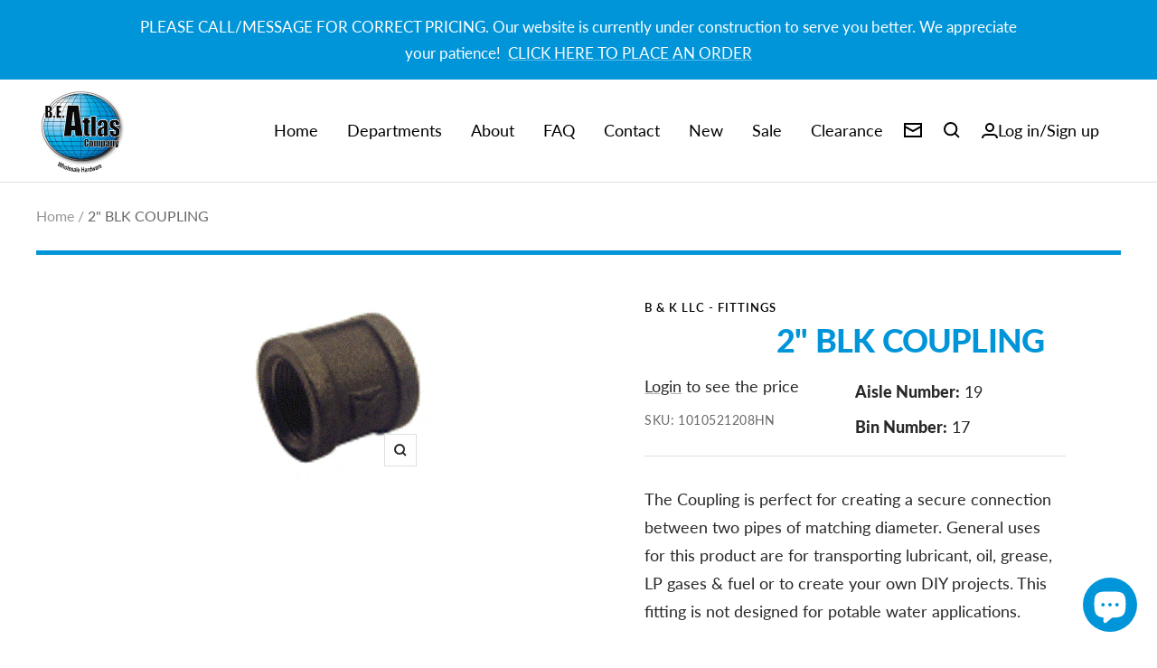

--- FILE ---
content_type: text/html; charset=utf-8
request_url: https://beatlas.com/products/1010521208hn
body_size: 56543
content:
 <!doctype html><html class="no-js" lang="en" dir="ltr">
  <head>
    <meta charset="utf-8">
    <meta name="viewport" content="width=device-width, initial-scale=1.0, height=device-height, minimum-scale=1.0, maximum-scale=1.0">
    <meta name="theme-color" content="#ffffff">

    <title>2* BLK COUPLING</title><meta name="description" content="2&quot; BLK COUPLING (19-17), 2* BLK COUPLING"><link rel="canonical" href="https://beatlas.com/products/1010521208hn"><link rel="shortcut icon" href="//beatlas.com/cdn/shop/files/beatlasLOGO_96x96.png?v=1657655069" type="image/png"><link rel="preconnect" href="https://cdn.shopify.com">
    <link rel="dns-prefetch" href="https://productreviews.shopifycdn.com">
    <link rel="dns-prefetch" href="https://www.google-analytics.com"><link rel="preconnect" href="https://fonts.shopifycdn.com" crossorigin><link rel="preload" as="style" href="//beatlas.com/cdn/shop/t/35/assets/theme.css?v=19962561111164185231765961201">
    <link rel="preload" as="script" href="//beatlas.com/cdn/shop/t/35/assets/vendor.js?v=31715688253868339281727076965">
    <link rel="preload" as="script" href="//beatlas.com/cdn/shop/t/35/assets/theme.js?v=102737163395660406991765961341"><link rel="preload" as="fetch" href="/products/1010521208hn.js" crossorigin>
      <link rel="preload" as="image" imagesizes="(max-width: 999px) calc(100vw - 48px), 640px" imagesrcset="//beatlas.com/cdn/shop/files/1010521208HN_200x.jpg?v=1765883450 200w
"><meta property="og:type" content="product">
  <meta property="og:title" content="2&quot; BLK COUPLING">
  <meta property="product:price:amount" content="5.91">
  <meta property="product:price:currency" content="USD"><meta property="og:image" content="http://beatlas.com/cdn/shop/files/1010521208HN.jpg?v=1765883450">
  <meta property="og:image:secure_url" content="https://beatlas.com/cdn/shop/files/1010521208HN.jpg?v=1765883450">
  <meta property="og:image:width" content="200">
  <meta property="og:image:height" content="200"><meta property="og:description" content="2&quot; BLK COUPLING (19-17), 2* BLK COUPLING"><meta property="og:url" content="https://beatlas.com/products/1010521208hn">
<meta property="og:site_name" content="B.E. Atlas Company"><meta name="twitter:card" content="summary"><meta name="twitter:title" content="2&quot; BLK COUPLING">
  <meta name="twitter:description" content="The Coupling is perfect for creating a secure connection between two pipes of matching diameter. General uses for this product are for transporting lubricant, oil, grease, LP gases &amp;amp; fuel or to create your own DIY projects. This fitting is not designed for potable water applications."><meta name="twitter:image" content="https://beatlas.com/cdn/shop/files/1010521208HN_1200x1200_crop_center.jpg?v=1765883450">
  <meta name="twitter:image:alt" content="">
    
  <script type="application/ld+json">
  {
    "@context": "https://schema.org",
    "@type": "Product",
    "productID": 7647615090859,
    "offers": [{
          "@type": "Offer",
          "name": "Default Title",
          "availability":"https://schema.org/InStock",
          "price": 5.91,
          "priceCurrency": "USD",
          "priceValidUntil": "2026-01-29","sku": "1010521208HN",
            "mpn": "3288840694",
          "url": "/products/1010521208hn?variant=42696453652651"
        }
],"brand": {
      "@type": "Brand",
      "name": "B \u0026 K LLC - FITTINGS"
    },
    "name": "2\" BLK COUPLING",
    "description": "The Coupling is perfect for creating a secure connection between two pipes of matching diameter. General uses for this product are for transporting lubricant, oil, grease, LP gases \u0026amp; fuel or to create your own DIY projects. This fitting is not designed for potable water applications.",
    "category": "1DB",
    "url": "/products/1010521208hn",
    "sku": "1010521208HN",
    "image": {
      "@type": "ImageObject",
      "url": "https://beatlas.com/cdn/shop/files/1010521208HN.jpg?v=1765883450&width=1024",
      "image": "https://beatlas.com/cdn/shop/files/1010521208HN.jpg?v=1765883450&width=1024",
      "name": "",
      "width": "1024",
      "height": "1024"
    }
  }
  </script>



  <script type="application/ld+json">
  {
    "@context": "https://schema.org",
    "@type": "BreadcrumbList",
  "itemListElement": [{
      "@type": "ListItem",
      "position": 1,
      "name": "Home",
      "item": "https://beatlas.com"
    },{
          "@type": "ListItem",
          "position": 2,
          "name": "2\" BLK COUPLING",
          "item": "https://beatlas.com/products/1010521208hn"
        }]
  }
  </script>


    <link rel="preload" href="//beatlas.com/cdn/fonts/lato/lato_n9.6b37f725167d36932c6742a5a697fd238a2d2552.woff2" as="font" type="font/woff2" crossorigin><link rel="preload" href="//beatlas.com/cdn/fonts/lato/lato_n4.c3b93d431f0091c8be23185e15c9d1fee1e971c5.woff2" as="font" type="font/woff2" crossorigin><style>
  /* Typography (heading) */
  @font-face {
  font-family: Lato;
  font-weight: 900;
  font-style: normal;
  font-display: swap;
  src: url("//beatlas.com/cdn/fonts/lato/lato_n9.6b37f725167d36932c6742a5a697fd238a2d2552.woff2") format("woff2"),
       url("//beatlas.com/cdn/fonts/lato/lato_n9.1cafbd384242b7df7c9ef4584ba41746d006e6bb.woff") format("woff");
}

@font-face {
  font-family: Lato;
  font-weight: 900;
  font-style: italic;
  font-display: swap;
  src: url("//beatlas.com/cdn/fonts/lato/lato_i9.81fefe39825210091b52da4fd46ce2285adf73ed.woff2") format("woff2"),
       url("//beatlas.com/cdn/fonts/lato/lato_i9.98de207fbcee2a48648720d568be3014a7d07fa5.woff") format("woff");
}

/* Typography (body) */
  @font-face {
  font-family: Lato;
  font-weight: 400;
  font-style: normal;
  font-display: swap;
  src: url("//beatlas.com/cdn/fonts/lato/lato_n4.c3b93d431f0091c8be23185e15c9d1fee1e971c5.woff2") format("woff2"),
       url("//beatlas.com/cdn/fonts/lato/lato_n4.d5c00c781efb195594fd2fd4ad04f7882949e327.woff") format("woff");
}

@font-face {
  font-family: Lato;
  font-weight: 400;
  font-style: italic;
  font-display: swap;
  src: url("//beatlas.com/cdn/fonts/lato/lato_i4.09c847adc47c2fefc3368f2e241a3712168bc4b6.woff2") format("woff2"),
       url("//beatlas.com/cdn/fonts/lato/lato_i4.3c7d9eb6c1b0a2bf62d892c3ee4582b016d0f30c.woff") format("woff");
}

@font-face {
  font-family: Lato;
  font-weight: 600;
  font-style: normal;
  font-display: swap;
  src: url("//beatlas.com/cdn/fonts/lato/lato_n6.38d0e3b23b74a60f769c51d1df73fac96c580d59.woff2") format("woff2"),
       url("//beatlas.com/cdn/fonts/lato/lato_n6.3365366161bdcc36a3f97cfbb23954d8c4bf4079.woff") format("woff");
}

@font-face {
  font-family: Lato;
  font-weight: 600;
  font-style: italic;
  font-display: swap;
  src: url("//beatlas.com/cdn/fonts/lato/lato_i6.ab357ee5069e0603c2899b31e2b8ae84c4a42a48.woff2") format("woff2"),
       url("//beatlas.com/cdn/fonts/lato/lato_i6.3164fed79d7d987c1390528781c7c2f59ac7a746.woff") format("woff");
}

:root {--heading-color: 0, 149, 217;
    --text-color: 40, 40, 40;
    --background: 255, 255, 255;
    --secondary-background: 245, 245, 245;
    --border-color: 223, 223, 223;
    --border-color-darker: 169, 169, 169;
    --success-color: 0, 149, 217;
    --success-background: 204, 234, 247;
    --error-color: 0, 149, 217;
    --error-background: 237, 248, 252;
    --primary-button-background: 0, 0, 0;
    --primary-button-text-color: 255, 255, 255;
    --secondary-button-background: 0, 149, 217;
    --secondary-button-text-color: 255, 255, 255;
    --product-star-rating: 0, 149, 217;
    --product-on-sale-accent: 0, 149, 217;
    --product-sold-out-accent: 225, 225, 225;
    --product-custom-label-background: 0, 149, 217;
    --product-custom-label-text-color: 255, 255, 255;
    --product-custom-label-2-background: 0, 149, 217;
    --product-custom-label-2-text-color: 255, 255, 255;
    --product-low-stock-text-color: 225, 225, 225;
    --product-in-stock-text-color: 0, 149, 217;
    --loading-bar-background: 40, 40, 40;

    /* We duplicate some "base" colors as root colors, which is useful to use on drawer elements or popover without. Those should not be overridden to avoid issues */
    --root-heading-color: 0, 149, 217;
    --root-text-color: 40, 40, 40;
    --root-background: 255, 255, 255;
    --root-border-color: 223, 223, 223;
    --root-primary-button-background: 0, 0, 0;
    --root-primary-button-text-color: 255, 255, 255;

    --base-font-size: 18px;
    --heading-font-family: Lato, sans-serif;
    --heading-font-weight: 900;
    --heading-font-style: normal;
    --heading-text-transform: uppercase;
    --text-font-family: Lato, sans-serif;
    --text-font-weight: 400;
    --text-font-style: normal;
    --text-font-bold-weight: 600;

    /* Typography (font size) */
    --heading-xxsmall-font-size: 11px;
    --heading-xsmall-font-size: 11px;
    --heading-small-font-size: 12px;
    --heading-large-font-size: 36px;
    --heading-h1-font-size: 36px;
    --heading-h2-font-size: 30px;
    --heading-h3-font-size: 26px;
    --heading-h4-font-size: 24px;
    --heading-h5-font-size: 20px;
    --heading-h6-font-size: 16px;

    /* Control the look and feel of the theme by changing radius of various elements */
    --button-border-radius: 0px;
    --block-border-radius: 0px;
    --block-border-radius-reduced: 0px;
    --color-swatch-border-radius: 0px;

    /* Button size */
    --button-height: 48px;
    --button-small-height: 40px;

    /* Form related */
    --form-input-field-height: 48px;
    --form-input-gap: 16px;
    --form-submit-margin: 24px;

    /* Product listing related variables */
    --product-list-block-spacing: 32px;

    /* Video related */
    --play-button-background: 255, 255, 255;
    --play-button-arrow: 40, 40, 40;

    /* RTL support */
    --transform-logical-flip: 1;
    --transform-origin-start: left;
    --transform-origin-end: right;

    /* Other */
    --zoom-cursor-svg-url: url(//beatlas.com/cdn/shop/t/35/assets/zoom-cursor.svg?v=39908859784506347231727076965);
    --arrow-right-svg-url: url(//beatlas.com/cdn/shop/t/35/assets/arrow-right.svg?v=40046868119262634591727076965);
    --arrow-left-svg-url: url(//beatlas.com/cdn/shop/t/35/assets/arrow-left.svg?v=158856395986752206651727076965);

    /* Some useful variables that we can reuse in our CSS. Some explanation are needed for some of them:
       - container-max-width-minus-gutters: represents the container max width without the edge gutters
       - container-outer-width: considering the screen width, represent all the space outside the container
       - container-outer-margin: same as container-outer-width but get set to 0 inside a container
       - container-inner-width: the effective space inside the container (minus gutters)
       - grid-column-width: represents the width of a single column of the grid
       - vertical-breather: this is a variable that defines the global "spacing" between sections, and inside the section
                            to create some "breath" and minimum spacing
     */
    --container-max-width: 1600px;
    --container-gutter: 24px;
    --container-max-width-minus-gutters: calc(var(--container-max-width) - (var(--container-gutter)) * 2);
    --container-outer-width: max(calc((100vw - var(--container-max-width-minus-gutters)) / 2), var(--container-gutter));
    --container-outer-margin: var(--container-outer-width);
    --container-inner-width: calc(100vw - var(--container-outer-width) * 2);

    --grid-column-count: 10;
    --grid-gap: 24px;
    --grid-column-width: calc((100vw - var(--container-outer-width) * 2 - var(--grid-gap) * (var(--grid-column-count) - 1)) / var(--grid-column-count));

    --vertical-breather: 48px;
    --vertical-breather-tight: 48px;

    /* Shopify related variables */
    --payment-terms-background-color: #ffffff;
  }

  @media screen and (min-width: 741px) {
    :root {
      --container-gutter: 40px;
      --grid-column-count: 20;
      --vertical-breather: 64px;
      --vertical-breather-tight: 64px;

      /* Typography (font size) */
      --heading-xsmall-font-size: 12px;
      --heading-small-font-size: 13px;
      --heading-large-font-size: 52px;
      --heading-h1-font-size: 48px;
      --heading-h2-font-size: 38px;
      --heading-h3-font-size: 32px;
      --heading-h4-font-size: 24px;
      --heading-h5-font-size: 20px;
      --heading-h6-font-size: 18px;

      /* Form related */
      --form-input-field-height: 52px;
      --form-submit-margin: 32px;

      /* Button size */
      --button-height: 52px;
      --button-small-height: 44px;
    }
  }

  @media screen and (min-width: 1200px) {
    :root {
      --vertical-breather: 80px;
      --vertical-breather-tight: 64px;
      --product-list-block-spacing: 48px;

      /* Typography */
      --heading-large-font-size: 64px;
      --heading-h1-font-size: 56px;
      --heading-h2-font-size: 48px;
      --heading-h3-font-size: 36px;
      --heading-h4-font-size: 30px;
      --heading-h5-font-size: 24px;
      --heading-h6-font-size: 18px;
    }
  }

  @media screen and (min-width: 1600px) {
    :root {
      --vertical-breather: 90px;
      --vertical-breather-tight: 64px;
    }
  }
</style>
    <script>
  // This allows to expose several variables to the global scope, to be used in scripts
  window.themeVariables = {
    settings: {
      direction: "ltr",
      pageType: "product",
      cartCount: 0,
      moneyFormat: "\u003cspan class=wd_discount\u003e${{amount}}\u003c\/span\u003e",
      moneyWithCurrencyFormat: "\u003cspan class=wd_discount\u003e${{amount}} USD\u003c\/span\u003e",
      showVendor: true,
      discountMode: "saving",
      currencyCodeEnabled: false,
      searchMode: "product,collection",
      searchUnavailableProducts: "show",
      cartType: "message",
      cartCurrency: "USD",
      mobileZoomFactor: 2.5
    },

    routes: {
      host: "beatlas.com",
      rootUrl: "\/",
      rootUrlWithoutSlash: '',
      cartUrl: "\/cart",
      cartAddUrl: "\/cart\/add",
      cartChangeUrl: "\/cart\/change",
      searchUrl: "\/search",
      predictiveSearchUrl: "\/search\/suggest",
      productRecommendationsUrl: "\/recommendations\/products"
    },

    strings: {
      accessibilityDelete: "Delete",
      accessibilityClose: "Close",
      collectionSoldOut: "Sold out",
      collectionDiscount: "Save @savings@",
      productSalePrice: "Sale price",
      productRegularPrice: "Regular price",
      productFormUnavailable: "Unavailable",
      productFormSoldOut: "Sold out",
      productFormPreOrder: "Pre-order",
      productFormAddToCart: "Add to cart",
      searchNoResults: "No results could be found.",
      searchNewSearch: "New search",
      searchProducts: "Products",
      searchArticles: "Journal",
      searchPages: "Pages",
      searchCollections: "Collections",
      cartViewCart: "View cart",
      cartItemAdded: "Item added to your cart!",
      cartItemAddedShort: "Added to your cart!",
      cartAddOrderNote: "Add order note",
      cartEditOrderNote: "Edit order note",
      shippingEstimatorNoResults: "Sorry, we do not ship to your address.",
      shippingEstimatorOneResult: "There is one shipping rate for your address:",
      shippingEstimatorMultipleResults: "There are several shipping rates for your address:",
      shippingEstimatorError: "One or more error occurred while retrieving shipping rates:"
    },

    libs: {
      flickity: "\/\/beatlas.com\/cdn\/shop\/t\/35\/assets\/flickity.js?v=176646718982628074891727076965",
      photoswipe: "\/\/beatlas.com\/cdn\/shop\/t\/35\/assets\/photoswipe.js?v=132268647426145925301727076965",
      qrCode: "\/\/beatlas.com\/cdn\/shopifycloud\/storefront\/assets\/themes_support\/vendor\/qrcode-3f2b403b.js"
    },

    breakpoints: {
      phone: 'screen and (max-width: 740px)',
      tablet: 'screen and (min-width: 741px) and (max-width: 999px)',
      tabletAndUp: 'screen and (min-width: 741px)',
      pocket: 'screen and (max-width: 999px)',
      lap: 'screen and (min-width: 1000px) and (max-width: 1199px)',
      lapAndUp: 'screen and (min-width: 1000px)',
      desktop: 'screen and (min-width: 1200px)',
      wide: 'screen and (min-width: 1400px)'
    }
  };

  window.addEventListener('pageshow', async () => {
    const cartContent = await (await fetch(`${window.themeVariables.routes.cartUrl}.js`, {cache: 'reload'})).json();
    document.documentElement.dispatchEvent(new CustomEvent('cart:refresh', {detail: {cart: cartContent}}));
  });

  if ('noModule' in HTMLScriptElement.prototype) {
    // Old browsers (like IE) that does not support module will be considered as if not executing JS at all
    document.documentElement.className = document.documentElement.className.replace('no-js', 'js');

    requestAnimationFrame(() => {
      const viewportHeight = (window.visualViewport ? window.visualViewport.height : document.documentElement.clientHeight);
      document.documentElement.style.setProperty('--window-height',viewportHeight + 'px');
    });
  }// We save the product ID in local storage to be eventually used for recently viewed section
    try {
      const items = JSON.parse(localStorage.getItem('theme:recently-viewed-products') || '[]');

      // We check if the current product already exists, and if it does not, we add it at the start
      if (!items.includes(7647615090859)) {
        items.unshift(7647615090859);
      }

      localStorage.setItem('theme:recently-viewed-products', JSON.stringify(items.slice(0, 20)));
    } catch (e) {
      // Safari in private mode does not allow setting item, we silently fail
    }</script>

    <link rel="stylesheet" href="//beatlas.com/cdn/shop/t/35/assets/theme.css?v=19962561111164185231765961201">

    <script src="//beatlas.com/cdn/shop/t/35/assets/vendor.js?v=31715688253868339281727076965" defer></script>
    <script src="//beatlas.com/cdn/shop/t/35/assets/theme.js?v=102737163395660406991765961341" defer></script>
    <script src="//beatlas.com/cdn/shop/t/35/assets/custom.js?v=167639537848865775061727076965" defer></script>
     <script>
  window.boostSDData = window.boostSDData || {};
  window.boostSDData.customer = {
    isLogged:  false ,
  }
</script>
     <script>
  const boostSDAssetFileURL = "\/\/beatlas.com\/cdn\/shop\/t\/35\/assets\/boost_sd_assets_file_url.gif?v=3093";
  window.boostSDAssetFileURL = boostSDAssetFileURL;

  if (window.boostSDAppConfig) {
    window.boostSDAppConfig.generalSettings.custom_js_asset_url = "//beatlas.com/cdn/shop/t/35/assets/boost-sd-custom.js?v=123744253504145046101729495537";
    window.boostSDAppConfig.generalSettings.custom_css_asset_url = "//beatlas.com/cdn/shop/t/35/assets/boost-sd-custom.css?v=72809539502277619291727076965";
  }

  
</script>

    <script>window.performance && window.performance.mark && window.performance.mark('shopify.content_for_header.start');</script><meta name="google-site-verification" content="Z8wg-9YQsVK9vyJZSfWGHZydrgSozfqA4psJb3ea3hw">
<meta id="shopify-digital-wallet" name="shopify-digital-wallet" content="/62355669163/digital_wallets/dialog">
<link rel="alternate" type="application/json+oembed" href="https://beatlas.com/products/1010521208hn.oembed">
<script async="async" src="/checkouts/internal/preloads.js?locale=en-US"></script>
<script id="shopify-features" type="application/json">{"accessToken":"c1b5f357e8d9e79f7684f72c03e89312","betas":["rich-media-storefront-analytics"],"domain":"beatlas.com","predictiveSearch":true,"shopId":62355669163,"locale":"en"}</script>
<script>var Shopify = Shopify || {};
Shopify.shop = "beatlas.myshopify.com";
Shopify.locale = "en";
Shopify.currency = {"active":"USD","rate":"1.0"};
Shopify.country = "US";
Shopify.theme = {"name":"Sherocommerce | Live theme","id":138953130155,"schema_name":"Focal","schema_version":"8.10.6","theme_store_id":714,"role":"main"};
Shopify.theme.handle = "null";
Shopify.theme.style = {"id":null,"handle":null};
Shopify.cdnHost = "beatlas.com/cdn";
Shopify.routes = Shopify.routes || {};
Shopify.routes.root = "/";</script>
<script type="module">!function(o){(o.Shopify=o.Shopify||{}).modules=!0}(window);</script>
<script>!function(o){function n(){var o=[];function n(){o.push(Array.prototype.slice.apply(arguments))}return n.q=o,n}var t=o.Shopify=o.Shopify||{};t.loadFeatures=n(),t.autoloadFeatures=n()}(window);</script>
<script id="shop-js-analytics" type="application/json">{"pageType":"product"}</script>
<script defer="defer" async type="module" src="//beatlas.com/cdn/shopifycloud/shop-js/modules/v2/client.init-shop-cart-sync_C5BV16lS.en.esm.js"></script>
<script defer="defer" async type="module" src="//beatlas.com/cdn/shopifycloud/shop-js/modules/v2/chunk.common_CygWptCX.esm.js"></script>
<script type="module">
  await import("//beatlas.com/cdn/shopifycloud/shop-js/modules/v2/client.init-shop-cart-sync_C5BV16lS.en.esm.js");
await import("//beatlas.com/cdn/shopifycloud/shop-js/modules/v2/chunk.common_CygWptCX.esm.js");

  window.Shopify.SignInWithShop?.initShopCartSync?.({"fedCMEnabled":true,"windoidEnabled":true});

</script>
<script>(function() {
  var isLoaded = false;
  function asyncLoad() {
    if (isLoaded) return;
    isLoaded = true;
    var urls = ["\/\/secure.apps.shappify.com\/apps\/csp\/customer_pricing.php?shop=beatlas.myshopify.com","https:\/\/cp.boldapps.net\/csp_install_check.js?shop=beatlas.myshopify.com","https:\/\/cp.boldapps.net\/js\/cspqb.js?shop=beatlas.myshopify.com","https:\/\/chimpstatic.com\/mcjs-connected\/js\/users\/3d0cea864b99b17928670d8a1\/1554287e0141f538b3881c5ce.js?shop=beatlas.myshopify.com"];
    for (var i = 0; i < urls.length; i++) {
      var s = document.createElement('script');
      s.type = 'text/javascript';
      s.async = true;
      s.src = urls[i];
      var x = document.getElementsByTagName('script')[0];
      x.parentNode.insertBefore(s, x);
    }
  };
  if(window.attachEvent) {
    window.attachEvent('onload', asyncLoad);
  } else {
    window.addEventListener('load', asyncLoad, false);
  }
})();</script>
<script id="__st">var __st={"a":62355669163,"offset":-21600,"reqid":"cb2f62c8-35d7-46c5-bcd2-036f37a7c90d-1768808971","pageurl":"beatlas.com\/products\/1010521208hn","u":"85f2b037f4eb","p":"product","rtyp":"product","rid":7647615090859};</script>
<script>window.ShopifyPaypalV4VisibilityTracking = true;</script>
<script id="captcha-bootstrap">!function(){'use strict';const t='contact',e='account',n='new_comment',o=[[t,t],['blogs',n],['comments',n],[t,'customer']],c=[[e,'customer_login'],[e,'guest_login'],[e,'recover_customer_password'],[e,'create_customer']],r=t=>t.map((([t,e])=>`form[action*='/${t}']:not([data-nocaptcha='true']) input[name='form_type'][value='${e}']`)).join(','),a=t=>()=>t?[...document.querySelectorAll(t)].map((t=>t.form)):[];function s(){const t=[...o],e=r(t);return a(e)}const i='password',u='form_key',d=['recaptcha-v3-token','g-recaptcha-response','h-captcha-response',i],f=()=>{try{return window.sessionStorage}catch{return}},m='__shopify_v',_=t=>t.elements[u];function p(t,e,n=!1){try{const o=window.sessionStorage,c=JSON.parse(o.getItem(e)),{data:r}=function(t){const{data:e,action:n}=t;return t[m]||n?{data:e,action:n}:{data:t,action:n}}(c);for(const[e,n]of Object.entries(r))t.elements[e]&&(t.elements[e].value=n);n&&o.removeItem(e)}catch(o){console.error('form repopulation failed',{error:o})}}const l='form_type',E='cptcha';function T(t){t.dataset[E]=!0}const w=window,h=w.document,L='Shopify',v='ce_forms',y='captcha';let A=!1;((t,e)=>{const n=(g='f06e6c50-85a8-45c8-87d0-21a2b65856fe',I='https://cdn.shopify.com/shopifycloud/storefront-forms-hcaptcha/ce_storefront_forms_captcha_hcaptcha.v1.5.2.iife.js',D={infoText:'Protected by hCaptcha',privacyText:'Privacy',termsText:'Terms'},(t,e,n)=>{const o=w[L][v],c=o.bindForm;if(c)return c(t,g,e,D).then(n);var r;o.q.push([[t,g,e,D],n]),r=I,A||(h.body.append(Object.assign(h.createElement('script'),{id:'captcha-provider',async:!0,src:r})),A=!0)});var g,I,D;w[L]=w[L]||{},w[L][v]=w[L][v]||{},w[L][v].q=[],w[L][y]=w[L][y]||{},w[L][y].protect=function(t,e){n(t,void 0,e),T(t)},Object.freeze(w[L][y]),function(t,e,n,w,h,L){const[v,y,A,g]=function(t,e,n){const i=e?o:[],u=t?c:[],d=[...i,...u],f=r(d),m=r(i),_=r(d.filter((([t,e])=>n.includes(e))));return[a(f),a(m),a(_),s()]}(w,h,L),I=t=>{const e=t.target;return e instanceof HTMLFormElement?e:e&&e.form},D=t=>v().includes(t);t.addEventListener('submit',(t=>{const e=I(t);if(!e)return;const n=D(e)&&!e.dataset.hcaptchaBound&&!e.dataset.recaptchaBound,o=_(e),c=g().includes(e)&&(!o||!o.value);(n||c)&&t.preventDefault(),c&&!n&&(function(t){try{if(!f())return;!function(t){const e=f();if(!e)return;const n=_(t);if(!n)return;const o=n.value;o&&e.removeItem(o)}(t);const e=Array.from(Array(32),(()=>Math.random().toString(36)[2])).join('');!function(t,e){_(t)||t.append(Object.assign(document.createElement('input'),{type:'hidden',name:u})),t.elements[u].value=e}(t,e),function(t,e){const n=f();if(!n)return;const o=[...t.querySelectorAll(`input[type='${i}']`)].map((({name:t})=>t)),c=[...d,...o],r={};for(const[a,s]of new FormData(t).entries())c.includes(a)||(r[a]=s);n.setItem(e,JSON.stringify({[m]:1,action:t.action,data:r}))}(t,e)}catch(e){console.error('failed to persist form',e)}}(e),e.submit())}));const S=(t,e)=>{t&&!t.dataset[E]&&(n(t,e.some((e=>e===t))),T(t))};for(const o of['focusin','change'])t.addEventListener(o,(t=>{const e=I(t);D(e)&&S(e,y())}));const B=e.get('form_key'),M=e.get(l),P=B&&M;t.addEventListener('DOMContentLoaded',(()=>{const t=y();if(P)for(const e of t)e.elements[l].value===M&&p(e,B);[...new Set([...A(),...v().filter((t=>'true'===t.dataset.shopifyCaptcha))])].forEach((e=>S(e,t)))}))}(h,new URLSearchParams(w.location.search),n,t,e,['guest_login'])})(!0,!0)}();</script>
<script integrity="sha256-4kQ18oKyAcykRKYeNunJcIwy7WH5gtpwJnB7kiuLZ1E=" data-source-attribution="shopify.loadfeatures" defer="defer" src="//beatlas.com/cdn/shopifycloud/storefront/assets/storefront/load_feature-a0a9edcb.js" crossorigin="anonymous"></script>
<script data-source-attribution="shopify.dynamic_checkout.dynamic.init">var Shopify=Shopify||{};Shopify.PaymentButton=Shopify.PaymentButton||{isStorefrontPortableWallets:!0,init:function(){window.Shopify.PaymentButton.init=function(){};var t=document.createElement("script");t.src="https://beatlas.com/cdn/shopifycloud/portable-wallets/latest/portable-wallets.en.js",t.type="module",document.head.appendChild(t)}};
</script>
<script data-source-attribution="shopify.dynamic_checkout.buyer_consent">
  function portableWalletsHideBuyerConsent(e){var t=document.getElementById("shopify-buyer-consent"),n=document.getElementById("shopify-subscription-policy-button");t&&n&&(t.classList.add("hidden"),t.setAttribute("aria-hidden","true"),n.removeEventListener("click",e))}function portableWalletsShowBuyerConsent(e){var t=document.getElementById("shopify-buyer-consent"),n=document.getElementById("shopify-subscription-policy-button");t&&n&&(t.classList.remove("hidden"),t.removeAttribute("aria-hidden"),n.addEventListener("click",e))}window.Shopify?.PaymentButton&&(window.Shopify.PaymentButton.hideBuyerConsent=portableWalletsHideBuyerConsent,window.Shopify.PaymentButton.showBuyerConsent=portableWalletsShowBuyerConsent);
</script>
<script data-source-attribution="shopify.dynamic_checkout.cart.bootstrap">document.addEventListener("DOMContentLoaded",(function(){function t(){return document.querySelector("shopify-accelerated-checkout-cart, shopify-accelerated-checkout")}if(t())Shopify.PaymentButton.init();else{new MutationObserver((function(e,n){t()&&(Shopify.PaymentButton.init(),n.disconnect())})).observe(document.body,{childList:!0,subtree:!0})}}));
</script>

<script>window.performance && window.performance.mark && window.performance.mark('shopify.content_for_header.end');</script>
<script id="bold-platform-data" type="application/json">
    {
        "shop": {
            "domain": "beatlas.com",
            "permanent_domain": "beatlas.myshopify.com",
            "url": "https://beatlas.com",
            "secure_url": "https://beatlas.com",
            "money_format": "\u003cspan class=wd_discount\u003e${{amount}}\u003c\/span\u003e",
            "currency": "USD"
        },
        "customer": {
            "id": null,
            "tags": null
        },
        "cart": {"note":null,"attributes":{},"original_total_price":0,"total_price":0,"total_discount":0,"total_weight":0.0,"item_count":0,"items":[],"requires_shipping":false,"currency":"USD","items_subtotal_price":0,"cart_level_discount_applications":[],"checkout_charge_amount":0},
        "template": "product",
        "product": {"id":7647615090859,"title":"2\" BLK COUPLING","handle":"1010521208hn","description":"\u003cp\u003eThe Coupling is perfect for creating a secure connection between two pipes of matching diameter. General uses for this product are for transporting lubricant, oil, grease, LP gases \u0026amp; fuel or to create your own DIY projects. This fitting is not designed for potable water applications.\u003c\/p\u003e","published_at":"2023-05-18T10:17:35-05:00","created_at":"2023-05-18T10:17:35-05:00","vendor":"B \u0026 K LLC - FITTINGS","type":"1DB","tags":["BLACK COUPLING"],"price":591,"price_min":591,"price_max":591,"available":true,"price_varies":false,"compare_at_price":null,"compare_at_price_min":0,"compare_at_price_max":0,"compare_at_price_varies":false,"variants":[{"id":42696453652651,"title":"Default Title","option1":"Default Title","option2":null,"option3":null,"sku":"1010521208HN","requires_shipping":true,"taxable":true,"featured_image":null,"available":true,"name":"2\" BLK COUPLING","public_title":null,"options":["Default Title"],"price":591,"weight":226343,"compare_at_price":null,"inventory_management":"shopify","barcode":"3288840694","requires_selling_plan":false,"selling_plan_allocations":[]}],"images":["\/\/beatlas.com\/cdn\/shop\/files\/1010521208HN.jpg?v=1765883450"],"featured_image":"\/\/beatlas.com\/cdn\/shop\/files\/1010521208HN.jpg?v=1765883450","options":["Title"],"media":[{"alt":null,"id":32340634042539,"position":1,"preview_image":{"aspect_ratio":1.0,"height":200,"width":200,"src":"\/\/beatlas.com\/cdn\/shop\/files\/1010521208HN.jpg?v=1765883450"},"aspect_ratio":1.0,"height":200,"media_type":"image","src":"\/\/beatlas.com\/cdn\/shop\/files\/1010521208HN.jpg?v=1765883450","width":200}],"requires_selling_plan":false,"selling_plan_groups":[],"content":"\u003cp\u003eThe Coupling is perfect for creating a secure connection between two pipes of matching diameter. General uses for this product are for transporting lubricant, oil, grease, LP gases \u0026amp; fuel or to create your own DIY projects. This fitting is not designed for potable water applications.\u003c\/p\u003e"},
        "collection": null
    }
</script>
<style>
    .money[data-product-id], .money[data-product-handle], .money[data-variant-id], .money[data-line-index], .money[data-cart-total] {
        animation: moneyAnimation 0s 2s forwards;
        visibility: hidden;
    }
    @keyframes moneyAnimation {
        to   { visibility: visible; }
    }
</style>

<script src="https://static.boldcommerce.com/bold-platform/sf/pr.js" type="text/javascript"></script><link href="//beatlas.com/cdn/shop/t/35/assets/bold-csp-custom.css?v=132514305423345638521727076965" rel="stylesheet" type="text/css" media="all" />
  
                <!-- BEGIN app block: shopify://apps/helium-customer-fields/blocks/app-embed/bab58598-3e6a-4377-aaaa-97189b15f131 -->







































<script>
  if ('CF' in window) {
    window.CF.appEmbedEnabled = true;
  } else {
    window.CF = {
      appEmbedEnabled: true,
    };
  }

  window.CF.editAccountFormId = "6RtB14";
  window.CF.registrationFormId = "6RtB14";
</script>

<!-- BEGIN app snippet: patch-registration-links -->







































<script>
  function patchRegistrationLinks() {
    const PATCHABLE_LINKS_SELECTOR = 'a[href*="/account/register"]';

    const search = new URLSearchParams(window.location.search);
    const checkoutUrl = search.get('checkout_url');
    const returnUrl = search.get('return_url');

    const redirectUrl = checkoutUrl || returnUrl;
    if (!redirectUrl) return;

    const registrationLinks = Array.from(document.querySelectorAll(PATCHABLE_LINKS_SELECTOR));
    registrationLinks.forEach(link => {
      const url = new URL(link.href);

      url.searchParams.set('return_url', redirectUrl);

      link.href = url.href;
    });
  }

  if (['complete', 'interactive', 'loaded'].includes(document.readyState)) {
    patchRegistrationLinks();
  } else {
    document.addEventListener('DOMContentLoaded', () => patchRegistrationLinks());
  }
</script><!-- END app snippet -->
<!-- BEGIN app snippet: patch-login-grecaptcha-conflict -->







































<script>
  // Fixes a problem where both grecaptcha and hcaptcha response fields are included in the /account/login form submission
  // resulting in a 404 on the /challenge page.
  // This is caused by our triggerShopifyRecaptchaLoad function in initialize-forms.liquid.ejs
  // The fix itself just removes the unnecessary g-recaptcha-response input

  function patchLoginGrecaptchaConflict() {
    Array.from(document.querySelectorAll('form')).forEach(form => {
      form.addEventListener('submit', e => {
        const grecaptchaResponse = form.querySelector('[name="g-recaptcha-response"]');
        const hcaptchaResponse = form.querySelector('[name="h-captcha-response"]');

        if (grecaptchaResponse && hcaptchaResponse) {
          // Can't use both. Only keep hcaptcha response field.
          grecaptchaResponse.parentElement.removeChild(grecaptchaResponse);
        }
      })
    })
  }

  if (['complete', 'interactive', 'loaded'].includes(document.readyState)) {
    patchLoginGrecaptchaConflict();
  } else {
    document.addEventListener('DOMContentLoaded', () => patchLoginGrecaptchaConflict());
  }
</script><!-- END app snippet -->
<!-- BEGIN app snippet: embed-data -->


























































<script>
  window.CF.version = "5.1.3";
  window.CF.environment = 
  {
  
  "domain": "beatlas.myshopify.com",
  "servicesToken": "1768808971:2f12a2f8aaa3b6899e9908bbab4e9dbc1d35d6d2671ee14601f112de1e266828",
  "baseApiUrl": "https:\/\/app.customerfields.com",
  "captchaSiteKey": "6LcN5vApAAAAADU6fsv6O2SpMJ_m-AtBxYj2tZZ0",
  "captchaEnabled": true,
  "proxyPath": "\/tools\/customr",
  "countries": [{"name":"Afghanistan","code":"AF"},{"name":"Åland Islands","code":"AX"},{"name":"Albania","code":"AL"},{"name":"Algeria","code":"DZ"},{"name":"Andorra","code":"AD"},{"name":"Angola","code":"AO"},{"name":"Anguilla","code":"AI"},{"name":"Antigua \u0026 Barbuda","code":"AG"},{"name":"Argentina","code":"AR","provinces":[{"name":"Buenos Aires Province","code":"B"},{"name":"Catamarca","code":"K"},{"name":"Chaco","code":"H"},{"name":"Chubut","code":"U"},{"name":"Buenos Aires (Autonomous City)","code":"C"},{"name":"Córdoba","code":"X"},{"name":"Corrientes","code":"W"},{"name":"Entre Ríos","code":"E"},{"name":"Formosa","code":"P"},{"name":"Jujuy","code":"Y"},{"name":"La Pampa","code":"L"},{"name":"La Rioja","code":"F"},{"name":"Mendoza","code":"M"},{"name":"Misiones","code":"N"},{"name":"Neuquén","code":"Q"},{"name":"Río Negro","code":"R"},{"name":"Salta","code":"A"},{"name":"San Juan","code":"J"},{"name":"San Luis","code":"D"},{"name":"Santa Cruz","code":"Z"},{"name":"Santa Fe","code":"S"},{"name":"Santiago del Estero","code":"G"},{"name":"Tierra del Fuego","code":"V"},{"name":"Tucumán","code":"T"}]},{"name":"Armenia","code":"AM"},{"name":"Aruba","code":"AW"},{"name":"Ascension Island","code":"AC"},{"name":"Australia","code":"AU","provinces":[{"name":"Australian Capital Territory","code":"ACT"},{"name":"New South Wales","code":"NSW"},{"name":"Northern Territory","code":"NT"},{"name":"Queensland","code":"QLD"},{"name":"South Australia","code":"SA"},{"name":"Tasmania","code":"TAS"},{"name":"Victoria","code":"VIC"},{"name":"Western Australia","code":"WA"}]},{"name":"Austria","code":"AT"},{"name":"Azerbaijan","code":"AZ"},{"name":"Bahamas","code":"BS"},{"name":"Bahrain","code":"BH"},{"name":"Bangladesh","code":"BD"},{"name":"Barbados","code":"BB"},{"name":"Belarus","code":"BY"},{"name":"Belgium","code":"BE"},{"name":"Belize","code":"BZ"},{"name":"Benin","code":"BJ"},{"name":"Bermuda","code":"BM"},{"name":"Bhutan","code":"BT"},{"name":"Bolivia","code":"BO"},{"name":"Bosnia \u0026 Herzegovina","code":"BA"},{"name":"Botswana","code":"BW"},{"name":"Brazil","code":"BR","provinces":[{"name":"Acre","code":"AC"},{"name":"Alagoas","code":"AL"},{"name":"Amapá","code":"AP"},{"name":"Amazonas","code":"AM"},{"name":"Bahia","code":"BA"},{"name":"Ceará","code":"CE"},{"name":"Federal District","code":"DF"},{"name":"Espírito Santo","code":"ES"},{"name":"Goiás","code":"GO"},{"name":"Maranhão","code":"MA"},{"name":"Mato Grosso","code":"MT"},{"name":"Mato Grosso do Sul","code":"MS"},{"name":"Minas Gerais","code":"MG"},{"name":"Pará","code":"PA"},{"name":"Paraíba","code":"PB"},{"name":"Paraná","code":"PR"},{"name":"Pernambuco","code":"PE"},{"name":"Piauí","code":"PI"},{"name":"Rio Grande do Norte","code":"RN"},{"name":"Rio Grande do Sul","code":"RS"},{"name":"Rio de Janeiro","code":"RJ"},{"name":"Rondônia","code":"RO"},{"name":"Roraima","code":"RR"},{"name":"Santa Catarina","code":"SC"},{"name":"São Paulo","code":"SP"},{"name":"Sergipe","code":"SE"},{"name":"Tocantins","code":"TO"}]},{"name":"British Indian Ocean Territory","code":"IO"},{"name":"British Virgin Islands","code":"VG"},{"name":"Brunei","code":"BN"},{"name":"Bulgaria","code":"BG"},{"name":"Burkina Faso","code":"BF"},{"name":"Burundi","code":"BI"},{"name":"Cambodia","code":"KH"},{"name":"Cameroon","code":"CM"},{"name":"Canada","code":"CA","provinces":[{"name":"Alberta","code":"AB"},{"name":"British Columbia","code":"BC"},{"name":"Manitoba","code":"MB"},{"name":"New Brunswick","code":"NB"},{"name":"Newfoundland and Labrador","code":"NL"},{"name":"Northwest Territories","code":"NT"},{"name":"Nova Scotia","code":"NS"},{"name":"Nunavut","code":"NU"},{"name":"Ontario","code":"ON"},{"name":"Prince Edward Island","code":"PE"},{"name":"Quebec","code":"QC"},{"name":"Saskatchewan","code":"SK"},{"name":"Yukon","code":"YT"}]},{"name":"Cape Verde","code":"CV"},{"name":"Caribbean Netherlands","code":"BQ"},{"name":"Cayman Islands","code":"KY"},{"name":"Central African Republic","code":"CF"},{"name":"Chad","code":"TD"},{"name":"Chile","code":"CL","provinces":[{"name":"Arica y Parinacota","code":"AP"},{"name":"Tarapacá","code":"TA"},{"name":"Antofagasta","code":"AN"},{"name":"Atacama","code":"AT"},{"name":"Coquimbo","code":"CO"},{"name":"Valparaíso","code":"VS"},{"name":"Santiago Metropolitan","code":"RM"},{"name":"Libertador General Bernardo O’Higgins","code":"LI"},{"name":"Maule","code":"ML"},{"name":"Ñuble","code":"NB"},{"name":"Bío Bío","code":"BI"},{"name":"Araucanía","code":"AR"},{"name":"Los Ríos","code":"LR"},{"name":"Los Lagos","code":"LL"},{"name":"Aysén","code":"AI"},{"name":"Magallanes Region","code":"MA"}]},{"name":"China","code":"CN","provinces":[{"name":"Anhui","code":"AH"},{"name":"Beijing","code":"BJ"},{"name":"Chongqing","code":"CQ"},{"name":"Fujian","code":"FJ"},{"name":"Gansu","code":"GS"},{"name":"Guangdong","code":"GD"},{"name":"Guangxi","code":"GX"},{"name":"Guizhou","code":"GZ"},{"name":"Hainan","code":"HI"},{"name":"Hebei","code":"HE"},{"name":"Heilongjiang","code":"HL"},{"name":"Henan","code":"HA"},{"name":"Hubei","code":"HB"},{"name":"Hunan","code":"HN"},{"name":"Inner Mongolia","code":"NM"},{"name":"Jiangsu","code":"JS"},{"name":"Jiangxi","code":"JX"},{"name":"Jilin","code":"JL"},{"name":"Liaoning","code":"LN"},{"name":"Ningxia","code":"NX"},{"name":"Qinghai","code":"QH"},{"name":"Shaanxi","code":"SN"},{"name":"Shandong","code":"SD"},{"name":"Shanghai","code":"SH"},{"name":"Shanxi","code":"SX"},{"name":"Sichuan","code":"SC"},{"name":"Tianjin","code":"TJ"},{"name":"Xinjiang","code":"XJ"},{"name":"Tibet","code":"YZ"},{"name":"Yunnan","code":"YN"},{"name":"Zhejiang","code":"ZJ"}]},{"name":"Christmas Island","code":"CX"},{"name":"Cocos (Keeling) Islands","code":"CC"},{"name":"Colombia","code":"CO","provinces":[{"name":"Capital District","code":"DC"},{"name":"Amazonas","code":"AMA"},{"name":"Antioquia","code":"ANT"},{"name":"Arauca","code":"ARA"},{"name":"Atlántico","code":"ATL"},{"name":"Bolívar","code":"BOL"},{"name":"Boyacá","code":"BOY"},{"name":"Caldas","code":"CAL"},{"name":"Caquetá","code":"CAQ"},{"name":"Casanare","code":"CAS"},{"name":"Cauca","code":"CAU"},{"name":"Cesar","code":"CES"},{"name":"Chocó","code":"CHO"},{"name":"Córdoba","code":"COR"},{"name":"Cundinamarca","code":"CUN"},{"name":"Guainía","code":"GUA"},{"name":"Guaviare","code":"GUV"},{"name":"Huila","code":"HUI"},{"name":"La Guajira","code":"LAG"},{"name":"Magdalena","code":"MAG"},{"name":"Meta","code":"MET"},{"name":"Nariño","code":"NAR"},{"name":"Norte de Santander","code":"NSA"},{"name":"Putumayo","code":"PUT"},{"name":"Quindío","code":"QUI"},{"name":"Risaralda","code":"RIS"},{"name":"San Andrés \u0026 Providencia","code":"SAP"},{"name":"Santander","code":"SAN"},{"name":"Sucre","code":"SUC"},{"name":"Tolima","code":"TOL"},{"name":"Valle del Cauca","code":"VAC"},{"name":"Vaupés","code":"VAU"},{"name":"Vichada","code":"VID"}]},{"name":"Comoros","code":"KM"},{"name":"Congo - Brazzaville","code":"CG"},{"name":"Congo - Kinshasa","code":"CD"},{"name":"Cook Islands","code":"CK"},{"name":"Costa Rica","code":"CR","provinces":[{"name":"Alajuela","code":"CR-A"},{"name":"Cartago","code":"CR-C"},{"name":"Guanacaste","code":"CR-G"},{"name":"Heredia","code":"CR-H"},{"name":"Limón","code":"CR-L"},{"name":"Puntarenas","code":"CR-P"},{"name":"San José","code":"CR-SJ"}]},{"name":"Croatia","code":"HR"},{"name":"Curaçao","code":"CW"},{"name":"Cyprus","code":"CY"},{"name":"Czechia","code":"CZ"},{"name":"Côte d’Ivoire","code":"CI"},{"name":"Denmark","code":"DK"},{"name":"Djibouti","code":"DJ"},{"name":"Dominica","code":"DM"},{"name":"Dominican Republic","code":"DO"},{"name":"Ecuador","code":"EC"},{"name":"Egypt","code":"EG","provinces":[{"name":"6th of October","code":"SU"},{"name":"Al Sharqia","code":"SHR"},{"name":"Alexandria","code":"ALX"},{"name":"Aswan","code":"ASN"},{"name":"Asyut","code":"AST"},{"name":"Beheira","code":"BH"},{"name":"Beni Suef","code":"BNS"},{"name":"Cairo","code":"C"},{"name":"Dakahlia","code":"DK"},{"name":"Damietta","code":"DT"},{"name":"Faiyum","code":"FYM"},{"name":"Gharbia","code":"GH"},{"name":"Giza","code":"GZ"},{"name":"Helwan","code":"HU"},{"name":"Ismailia","code":"IS"},{"name":"Kafr el-Sheikh","code":"KFS"},{"name":"Luxor","code":"LX"},{"name":"Matrouh","code":"MT"},{"name":"Minya","code":"MN"},{"name":"Monufia","code":"MNF"},{"name":"New Valley","code":"WAD"},{"name":"North Sinai","code":"SIN"},{"name":"Port Said","code":"PTS"},{"name":"Qalyubia","code":"KB"},{"name":"Qena","code":"KN"},{"name":"Red Sea","code":"BA"},{"name":"Sohag","code":"SHG"},{"name":"South Sinai","code":"JS"},{"name":"Suez","code":"SUZ"}]},{"name":"El Salvador","code":"SV","provinces":[{"name":"Ahuachapán","code":"SV-AH"},{"name":"Cabañas","code":"SV-CA"},{"name":"Chalatenango","code":"SV-CH"},{"name":"Cuscatlán","code":"SV-CU"},{"name":"La Libertad","code":"SV-LI"},{"name":"La Paz","code":"SV-PA"},{"name":"La Unión","code":"SV-UN"},{"name":"Morazán","code":"SV-MO"},{"name":"San Miguel","code":"SV-SM"},{"name":"San Salvador","code":"SV-SS"},{"name":"San Vicente","code":"SV-SV"},{"name":"Santa Ana","code":"SV-SA"},{"name":"Sonsonate","code":"SV-SO"},{"name":"Usulután","code":"SV-US"}]},{"name":"Equatorial Guinea","code":"GQ"},{"name":"Eritrea","code":"ER"},{"name":"Estonia","code":"EE"},{"name":"Eswatini","code":"SZ"},{"name":"Ethiopia","code":"ET"},{"name":"Falkland Islands","code":"FK"},{"name":"Faroe Islands","code":"FO"},{"name":"Fiji","code":"FJ"},{"name":"Finland","code":"FI"},{"name":"France","code":"FR"},{"name":"French Guiana","code":"GF"},{"name":"French Polynesia","code":"PF"},{"name":"French Southern Territories","code":"TF"},{"name":"Gabon","code":"GA"},{"name":"Gambia","code":"GM"},{"name":"Georgia","code":"GE"},{"name":"Germany","code":"DE"},{"name":"Ghana","code":"GH"},{"name":"Gibraltar","code":"GI"},{"name":"Greece","code":"GR"},{"name":"Greenland","code":"GL"},{"name":"Grenada","code":"GD"},{"name":"Guadeloupe","code":"GP"},{"name":"Guatemala","code":"GT","provinces":[{"name":"Alta Verapaz","code":"AVE"},{"name":"Baja Verapaz","code":"BVE"},{"name":"Chimaltenango","code":"CMT"},{"name":"Chiquimula","code":"CQM"},{"name":"El Progreso","code":"EPR"},{"name":"Escuintla","code":"ESC"},{"name":"Guatemala","code":"GUA"},{"name":"Huehuetenango","code":"HUE"},{"name":"Izabal","code":"IZA"},{"name":"Jalapa","code":"JAL"},{"name":"Jutiapa","code":"JUT"},{"name":"Petén","code":"PET"},{"name":"Quetzaltenango","code":"QUE"},{"name":"Quiché","code":"QUI"},{"name":"Retalhuleu","code":"RET"},{"name":"Sacatepéquez","code":"SAC"},{"name":"San Marcos","code":"SMA"},{"name":"Santa Rosa","code":"SRO"},{"name":"Sololá","code":"SOL"},{"name":"Suchitepéquez","code":"SUC"},{"name":"Totonicapán","code":"TOT"},{"name":"Zacapa","code":"ZAC"}]},{"name":"Guernsey","code":"GG"},{"name":"Guinea","code":"GN"},{"name":"Guinea-Bissau","code":"GW"},{"name":"Guyana","code":"GY"},{"name":"Haiti","code":"HT"},{"name":"Honduras","code":"HN"},{"name":"Hong Kong SAR","code":"HK","provinces":[{"name":"Hong Kong Island","code":"HK"},{"name":"Kowloon","code":"KL"},{"name":"New Territories","code":"NT"}]},{"name":"Hungary","code":"HU"},{"name":"Iceland","code":"IS"},{"name":"India","code":"IN","provinces":[{"name":"Andaman and Nicobar Islands","code":"AN"},{"name":"Andhra Pradesh","code":"AP"},{"name":"Arunachal Pradesh","code":"AR"},{"name":"Assam","code":"AS"},{"name":"Bihar","code":"BR"},{"name":"Chandigarh","code":"CH"},{"name":"Chhattisgarh","code":"CG"},{"name":"Dadra and Nagar Haveli","code":"DN"},{"name":"Daman and Diu","code":"DD"},{"name":"Delhi","code":"DL"},{"name":"Goa","code":"GA"},{"name":"Gujarat","code":"GJ"},{"name":"Haryana","code":"HR"},{"name":"Himachal Pradesh","code":"HP"},{"name":"Jammu and Kashmir","code":"JK"},{"name":"Jharkhand","code":"JH"},{"name":"Karnataka","code":"KA"},{"name":"Kerala","code":"KL"},{"name":"Ladakh","code":"LA"},{"name":"Lakshadweep","code":"LD"},{"name":"Madhya Pradesh","code":"MP"},{"name":"Maharashtra","code":"MH"},{"name":"Manipur","code":"MN"},{"name":"Meghalaya","code":"ML"},{"name":"Mizoram","code":"MZ"},{"name":"Nagaland","code":"NL"},{"name":"Odisha","code":"OR"},{"name":"Puducherry","code":"PY"},{"name":"Punjab","code":"PB"},{"name":"Rajasthan","code":"RJ"},{"name":"Sikkim","code":"SK"},{"name":"Tamil Nadu","code":"TN"},{"name":"Telangana","code":"TS"},{"name":"Tripura","code":"TR"},{"name":"Uttar Pradesh","code":"UP"},{"name":"Uttarakhand","code":"UK"},{"name":"West Bengal","code":"WB"}]},{"name":"Indonesia","code":"ID","provinces":[{"name":"Aceh","code":"AC"},{"name":"Bali","code":"BA"},{"name":"Bangka–Belitung Islands","code":"BB"},{"name":"Banten","code":"BT"},{"name":"Bengkulu","code":"BE"},{"name":"Gorontalo","code":"GO"},{"name":"Jakarta","code":"JK"},{"name":"Jambi","code":"JA"},{"name":"West Java","code":"JB"},{"name":"Central Java","code":"JT"},{"name":"East Java","code":"JI"},{"name":"West Kalimantan","code":"KB"},{"name":"South Kalimantan","code":"KS"},{"name":"Central Kalimantan","code":"KT"},{"name":"East Kalimantan","code":"KI"},{"name":"North Kalimantan","code":"KU"},{"name":"Riau Islands","code":"KR"},{"name":"Lampung","code":"LA"},{"name":"Maluku","code":"MA"},{"name":"North Maluku","code":"MU"},{"name":"North Sumatra","code":"SU"},{"name":"West Nusa Tenggara","code":"NB"},{"name":"East Nusa Tenggara","code":"NT"},{"name":"Papua","code":"PA"},{"name":"West Papua","code":"PB"},{"name":"Riau","code":"RI"},{"name":"South Sumatra","code":"SS"},{"name":"West Sulawesi","code":"SR"},{"name":"South Sulawesi","code":"SN"},{"name":"Central Sulawesi","code":"ST"},{"name":"Southeast Sulawesi","code":"SG"},{"name":"North Sulawesi","code":"SA"},{"name":"West Sumatra","code":"SB"},{"name":"Yogyakarta","code":"YO"}]},{"name":"Iraq","code":"IQ"},{"name":"Ireland","code":"IE","provinces":[{"name":"Carlow","code":"CW"},{"name":"Cavan","code":"CN"},{"name":"Clare","code":"CE"},{"name":"Cork","code":"CO"},{"name":"Donegal","code":"DL"},{"name":"Dublin","code":"D"},{"name":"Galway","code":"G"},{"name":"Kerry","code":"KY"},{"name":"Kildare","code":"KE"},{"name":"Kilkenny","code":"KK"},{"name":"Laois","code":"LS"},{"name":"Leitrim","code":"LM"},{"name":"Limerick","code":"LK"},{"name":"Longford","code":"LD"},{"name":"Louth","code":"LH"},{"name":"Mayo","code":"MO"},{"name":"Meath","code":"MH"},{"name":"Monaghan","code":"MN"},{"name":"Offaly","code":"OY"},{"name":"Roscommon","code":"RN"},{"name":"Sligo","code":"SO"},{"name":"Tipperary","code":"TA"},{"name":"Waterford","code":"WD"},{"name":"Westmeath","code":"WH"},{"name":"Wexford","code":"WX"},{"name":"Wicklow","code":"WW"}]},{"name":"Isle of Man","code":"IM"},{"name":"Israel","code":"IL"},{"name":"Italy","code":"IT","provinces":[{"name":"Agrigento","code":"AG"},{"name":"Alessandria","code":"AL"},{"name":"Ancona","code":"AN"},{"name":"Aosta Valley","code":"AO"},{"name":"Arezzo","code":"AR"},{"name":"Ascoli Piceno","code":"AP"},{"name":"Asti","code":"AT"},{"name":"Avellino","code":"AV"},{"name":"Bari","code":"BA"},{"name":"Barletta-Andria-Trani","code":"BT"},{"name":"Belluno","code":"BL"},{"name":"Benevento","code":"BN"},{"name":"Bergamo","code":"BG"},{"name":"Biella","code":"BI"},{"name":"Bologna","code":"BO"},{"name":"South Tyrol","code":"BZ"},{"name":"Brescia","code":"BS"},{"name":"Brindisi","code":"BR"},{"name":"Cagliari","code":"CA"},{"name":"Caltanissetta","code":"CL"},{"name":"Campobasso","code":"CB"},{"name":"Carbonia-Iglesias","code":"CI"},{"name":"Caserta","code":"CE"},{"name":"Catania","code":"CT"},{"name":"Catanzaro","code":"CZ"},{"name":"Chieti","code":"CH"},{"name":"Como","code":"CO"},{"name":"Cosenza","code":"CS"},{"name":"Cremona","code":"CR"},{"name":"Crotone","code":"KR"},{"name":"Cuneo","code":"CN"},{"name":"Enna","code":"EN"},{"name":"Fermo","code":"FM"},{"name":"Ferrara","code":"FE"},{"name":"Florence","code":"FI"},{"name":"Foggia","code":"FG"},{"name":"Forlì-Cesena","code":"FC"},{"name":"Frosinone","code":"FR"},{"name":"Genoa","code":"GE"},{"name":"Gorizia","code":"GO"},{"name":"Grosseto","code":"GR"},{"name":"Imperia","code":"IM"},{"name":"Isernia","code":"IS"},{"name":"L’Aquila","code":"AQ"},{"name":"La Spezia","code":"SP"},{"name":"Latina","code":"LT"},{"name":"Lecce","code":"LE"},{"name":"Lecco","code":"LC"},{"name":"Livorno","code":"LI"},{"name":"Lodi","code":"LO"},{"name":"Lucca","code":"LU"},{"name":"Macerata","code":"MC"},{"name":"Mantua","code":"MN"},{"name":"Massa and Carrara","code":"MS"},{"name":"Matera","code":"MT"},{"name":"Medio Campidano","code":"VS"},{"name":"Messina","code":"ME"},{"name":"Milan","code":"MI"},{"name":"Modena","code":"MO"},{"name":"Monza and Brianza","code":"MB"},{"name":"Naples","code":"NA"},{"name":"Novara","code":"NO"},{"name":"Nuoro","code":"NU"},{"name":"Ogliastra","code":"OG"},{"name":"Olbia-Tempio","code":"OT"},{"name":"Oristano","code":"OR"},{"name":"Padua","code":"PD"},{"name":"Palermo","code":"PA"},{"name":"Parma","code":"PR"},{"name":"Pavia","code":"PV"},{"name":"Perugia","code":"PG"},{"name":"Pesaro and Urbino","code":"PU"},{"name":"Pescara","code":"PE"},{"name":"Piacenza","code":"PC"},{"name":"Pisa","code":"PI"},{"name":"Pistoia","code":"PT"},{"name":"Pordenone","code":"PN"},{"name":"Potenza","code":"PZ"},{"name":"Prato","code":"PO"},{"name":"Ragusa","code":"RG"},{"name":"Ravenna","code":"RA"},{"name":"Reggio Calabria","code":"RC"},{"name":"Reggio Emilia","code":"RE"},{"name":"Rieti","code":"RI"},{"name":"Rimini","code":"RN"},{"name":"Rome","code":"RM"},{"name":"Rovigo","code":"RO"},{"name":"Salerno","code":"SA"},{"name":"Sassari","code":"SS"},{"name":"Savona","code":"SV"},{"name":"Siena","code":"SI"},{"name":"Syracuse","code":"SR"},{"name":"Sondrio","code":"SO"},{"name":"Taranto","code":"TA"},{"name":"Teramo","code":"TE"},{"name":"Terni","code":"TR"},{"name":"Turin","code":"TO"},{"name":"Trapani","code":"TP"},{"name":"Trentino","code":"TN"},{"name":"Treviso","code":"TV"},{"name":"Trieste","code":"TS"},{"name":"Udine","code":"UD"},{"name":"Varese","code":"VA"},{"name":"Venice","code":"VE"},{"name":"Verbano-Cusio-Ossola","code":"VB"},{"name":"Vercelli","code":"VC"},{"name":"Verona","code":"VR"},{"name":"Vibo Valentia","code":"VV"},{"name":"Vicenza","code":"VI"},{"name":"Viterbo","code":"VT"}]},{"name":"Jamaica","code":"JM"},{"name":"Japan","code":"JP","provinces":[{"name":"Hokkaido","code":"JP-01"},{"name":"Aomori","code":"JP-02"},{"name":"Iwate","code":"JP-03"},{"name":"Miyagi","code":"JP-04"},{"name":"Akita","code":"JP-05"},{"name":"Yamagata","code":"JP-06"},{"name":"Fukushima","code":"JP-07"},{"name":"Ibaraki","code":"JP-08"},{"name":"Tochigi","code":"JP-09"},{"name":"Gunma","code":"JP-10"},{"name":"Saitama","code":"JP-11"},{"name":"Chiba","code":"JP-12"},{"name":"Tokyo","code":"JP-13"},{"name":"Kanagawa","code":"JP-14"},{"name":"Niigata","code":"JP-15"},{"name":"Toyama","code":"JP-16"},{"name":"Ishikawa","code":"JP-17"},{"name":"Fukui","code":"JP-18"},{"name":"Yamanashi","code":"JP-19"},{"name":"Nagano","code":"JP-20"},{"name":"Gifu","code":"JP-21"},{"name":"Shizuoka","code":"JP-22"},{"name":"Aichi","code":"JP-23"},{"name":"Mie","code":"JP-24"},{"name":"Shiga","code":"JP-25"},{"name":"Kyoto","code":"JP-26"},{"name":"Osaka","code":"JP-27"},{"name":"Hyogo","code":"JP-28"},{"name":"Nara","code":"JP-29"},{"name":"Wakayama","code":"JP-30"},{"name":"Tottori","code":"JP-31"},{"name":"Shimane","code":"JP-32"},{"name":"Okayama","code":"JP-33"},{"name":"Hiroshima","code":"JP-34"},{"name":"Yamaguchi","code":"JP-35"},{"name":"Tokushima","code":"JP-36"},{"name":"Kagawa","code":"JP-37"},{"name":"Ehime","code":"JP-38"},{"name":"Kochi","code":"JP-39"},{"name":"Fukuoka","code":"JP-40"},{"name":"Saga","code":"JP-41"},{"name":"Nagasaki","code":"JP-42"},{"name":"Kumamoto","code":"JP-43"},{"name":"Oita","code":"JP-44"},{"name":"Miyazaki","code":"JP-45"},{"name":"Kagoshima","code":"JP-46"},{"name":"Okinawa","code":"JP-47"}]},{"name":"Jersey","code":"JE"},{"name":"Jordan","code":"JO"},{"name":"Kazakhstan","code":"KZ"},{"name":"Kenya","code":"KE"},{"name":"Kiribati","code":"KI"},{"name":"Kosovo","code":"XK"},{"name":"Kuwait","code":"KW","provinces":[{"name":"Al Ahmadi","code":"KW-AH"},{"name":"Al Asimah","code":"KW-KU"},{"name":"Al Farwaniyah","code":"KW-FA"},{"name":"Al Jahra","code":"KW-JA"},{"name":"Hawalli","code":"KW-HA"},{"name":"Mubarak Al-Kabeer","code":"KW-MU"}]},{"name":"Kyrgyzstan","code":"KG"},{"name":"Laos","code":"LA"},{"name":"Latvia","code":"LV"},{"name":"Lebanon","code":"LB"},{"name":"Lesotho","code":"LS"},{"name":"Liberia","code":"LR"},{"name":"Libya","code":"LY"},{"name":"Liechtenstein","code":"LI"},{"name":"Lithuania","code":"LT"},{"name":"Luxembourg","code":"LU"},{"name":"Macao SAR","code":"MO"},{"name":"Madagascar","code":"MG"},{"name":"Malawi","code":"MW"},{"name":"Malaysia","code":"MY","provinces":[{"name":"Johor","code":"JHR"},{"name":"Kedah","code":"KDH"},{"name":"Kelantan","code":"KTN"},{"name":"Kuala Lumpur","code":"KUL"},{"name":"Labuan","code":"LBN"},{"name":"Malacca","code":"MLK"},{"name":"Negeri Sembilan","code":"NSN"},{"name":"Pahang","code":"PHG"},{"name":"Penang","code":"PNG"},{"name":"Perak","code":"PRK"},{"name":"Perlis","code":"PLS"},{"name":"Putrajaya","code":"PJY"},{"name":"Sabah","code":"SBH"},{"name":"Sarawak","code":"SWK"},{"name":"Selangor","code":"SGR"},{"name":"Terengganu","code":"TRG"}]},{"name":"Maldives","code":"MV"},{"name":"Mali","code":"ML"},{"name":"Malta","code":"MT"},{"name":"Martinique","code":"MQ"},{"name":"Mauritania","code":"MR"},{"name":"Mauritius","code":"MU"},{"name":"Mayotte","code":"YT"},{"name":"Mexico","code":"MX","provinces":[{"name":"Aguascalientes","code":"AGS"},{"name":"Baja California","code":"BC"},{"name":"Baja California Sur","code":"BCS"},{"name":"Campeche","code":"CAMP"},{"name":"Chiapas","code":"CHIS"},{"name":"Chihuahua","code":"CHIH"},{"name":"Ciudad de Mexico","code":"DF"},{"name":"Coahuila","code":"COAH"},{"name":"Colima","code":"COL"},{"name":"Durango","code":"DGO"},{"name":"Guanajuato","code":"GTO"},{"name":"Guerrero","code":"GRO"},{"name":"Hidalgo","code":"HGO"},{"name":"Jalisco","code":"JAL"},{"name":"Mexico State","code":"MEX"},{"name":"Michoacán","code":"MICH"},{"name":"Morelos","code":"MOR"},{"name":"Nayarit","code":"NAY"},{"name":"Nuevo León","code":"NL"},{"name":"Oaxaca","code":"OAX"},{"name":"Puebla","code":"PUE"},{"name":"Querétaro","code":"QRO"},{"name":"Quintana Roo","code":"Q ROO"},{"name":"San Luis Potosí","code":"SLP"},{"name":"Sinaloa","code":"SIN"},{"name":"Sonora","code":"SON"},{"name":"Tabasco","code":"TAB"},{"name":"Tamaulipas","code":"TAMPS"},{"name":"Tlaxcala","code":"TLAX"},{"name":"Veracruz","code":"VER"},{"name":"Yucatán","code":"YUC"},{"name":"Zacatecas","code":"ZAC"}]},{"name":"Moldova","code":"MD"},{"name":"Monaco","code":"MC"},{"name":"Mongolia","code":"MN"},{"name":"Montenegro","code":"ME"},{"name":"Montserrat","code":"MS"},{"name":"Morocco","code":"MA"},{"name":"Mozambique","code":"MZ"},{"name":"Myanmar (Burma)","code":"MM"},{"name":"Namibia","code":"NA"},{"name":"Nauru","code":"NR"},{"name":"Nepal","code":"NP"},{"name":"Netherlands","code":"NL"},{"name":"New Caledonia","code":"NC"},{"name":"New Zealand","code":"NZ","provinces":[{"name":"Auckland","code":"AUK"},{"name":"Bay of Plenty","code":"BOP"},{"name":"Canterbury","code":"CAN"},{"name":"Chatham Islands","code":"CIT"},{"name":"Gisborne","code":"GIS"},{"name":"Hawke’s Bay","code":"HKB"},{"name":"Manawatū-Whanganui","code":"MWT"},{"name":"Marlborough","code":"MBH"},{"name":"Nelson","code":"NSN"},{"name":"Northland","code":"NTL"},{"name":"Otago","code":"OTA"},{"name":"Southland","code":"STL"},{"name":"Taranaki","code":"TKI"},{"name":"Tasman","code":"TAS"},{"name":"Waikato","code":"WKO"},{"name":"Wellington","code":"WGN"},{"name":"West Coast","code":"WTC"}]},{"name":"Nicaragua","code":"NI"},{"name":"Niger","code":"NE"},{"name":"Nigeria","code":"NG","provinces":[{"name":"Abia","code":"AB"},{"name":"Federal Capital Territory","code":"FC"},{"name":"Adamawa","code":"AD"},{"name":"Akwa Ibom","code":"AK"},{"name":"Anambra","code":"AN"},{"name":"Bauchi","code":"BA"},{"name":"Bayelsa","code":"BY"},{"name":"Benue","code":"BE"},{"name":"Borno","code":"BO"},{"name":"Cross River","code":"CR"},{"name":"Delta","code":"DE"},{"name":"Ebonyi","code":"EB"},{"name":"Edo","code":"ED"},{"name":"Ekiti","code":"EK"},{"name":"Enugu","code":"EN"},{"name":"Gombe","code":"GO"},{"name":"Imo","code":"IM"},{"name":"Jigawa","code":"JI"},{"name":"Kaduna","code":"KD"},{"name":"Kano","code":"KN"},{"name":"Katsina","code":"KT"},{"name":"Kebbi","code":"KE"},{"name":"Kogi","code":"KO"},{"name":"Kwara","code":"KW"},{"name":"Lagos","code":"LA"},{"name":"Nasarawa","code":"NA"},{"name":"Niger","code":"NI"},{"name":"Ogun","code":"OG"},{"name":"Ondo","code":"ON"},{"name":"Osun","code":"OS"},{"name":"Oyo","code":"OY"},{"name":"Plateau","code":"PL"},{"name":"Rivers","code":"RI"},{"name":"Sokoto","code":"SO"},{"name":"Taraba","code":"TA"},{"name":"Yobe","code":"YO"},{"name":"Zamfara","code":"ZA"}]},{"name":"Niue","code":"NU"},{"name":"Norfolk Island","code":"NF"},{"name":"North Macedonia","code":"MK"},{"name":"Norway","code":"NO"},{"name":"Oman","code":"OM"},{"name":"Pakistan","code":"PK"},{"name":"Palestinian Territories","code":"PS"},{"name":"Panama","code":"PA","provinces":[{"name":"Bocas del Toro","code":"PA-1"},{"name":"Chiriquí","code":"PA-4"},{"name":"Coclé","code":"PA-2"},{"name":"Colón","code":"PA-3"},{"name":"Darién","code":"PA-5"},{"name":"Emberá","code":"PA-EM"},{"name":"Herrera","code":"PA-6"},{"name":"Guna Yala","code":"PA-KY"},{"name":"Los Santos","code":"PA-7"},{"name":"Ngöbe-Buglé","code":"PA-NB"},{"name":"Panamá","code":"PA-8"},{"name":"West Panamá","code":"PA-10"},{"name":"Veraguas","code":"PA-9"}]},{"name":"Papua New Guinea","code":"PG"},{"name":"Paraguay","code":"PY"},{"name":"Peru","code":"PE","provinces":[{"name":"Amazonas","code":"PE-AMA"},{"name":"Ancash","code":"PE-ANC"},{"name":"Apurímac","code":"PE-APU"},{"name":"Arequipa","code":"PE-ARE"},{"name":"Ayacucho","code":"PE-AYA"},{"name":"Cajamarca","code":"PE-CAJ"},{"name":"El Callao","code":"PE-CAL"},{"name":"Cusco","code":"PE-CUS"},{"name":"Huancavelica","code":"PE-HUV"},{"name":"Huánuco","code":"PE-HUC"},{"name":"Ica","code":"PE-ICA"},{"name":"Junín","code":"PE-JUN"},{"name":"La Libertad","code":"PE-LAL"},{"name":"Lambayeque","code":"PE-LAM"},{"name":"Lima (Department)","code":"PE-LIM"},{"name":"Lima (Metropolitan)","code":"PE-LMA"},{"name":"Loreto","code":"PE-LOR"},{"name":"Madre de Dios","code":"PE-MDD"},{"name":"Moquegua","code":"PE-MOQ"},{"name":"Pasco","code":"PE-PAS"},{"name":"Piura","code":"PE-PIU"},{"name":"Puno","code":"PE-PUN"},{"name":"San Martín","code":"PE-SAM"},{"name":"Tacna","code":"PE-TAC"},{"name":"Tumbes","code":"PE-TUM"},{"name":"Ucayali","code":"PE-UCA"}]},{"name":"Philippines","code":"PH","provinces":[{"name":"Abra","code":"PH-ABR"},{"name":"Agusan del Norte","code":"PH-AGN"},{"name":"Agusan del Sur","code":"PH-AGS"},{"name":"Aklan","code":"PH-AKL"},{"name":"Albay","code":"PH-ALB"},{"name":"Antique","code":"PH-ANT"},{"name":"Apayao","code":"PH-APA"},{"name":"Aurora","code":"PH-AUR"},{"name":"Basilan","code":"PH-BAS"},{"name":"Bataan","code":"PH-BAN"},{"name":"Batanes","code":"PH-BTN"},{"name":"Batangas","code":"PH-BTG"},{"name":"Benguet","code":"PH-BEN"},{"name":"Biliran","code":"PH-BIL"},{"name":"Bohol","code":"PH-BOH"},{"name":"Bukidnon","code":"PH-BUK"},{"name":"Bulacan","code":"PH-BUL"},{"name":"Cagayan","code":"PH-CAG"},{"name":"Camarines Norte","code":"PH-CAN"},{"name":"Camarines Sur","code":"PH-CAS"},{"name":"Camiguin","code":"PH-CAM"},{"name":"Capiz","code":"PH-CAP"},{"name":"Catanduanes","code":"PH-CAT"},{"name":"Cavite","code":"PH-CAV"},{"name":"Cebu","code":"PH-CEB"},{"name":"Cotabato","code":"PH-NCO"},{"name":"Davao Occidental","code":"PH-DVO"},{"name":"Davao Oriental","code":"PH-DAO"},{"name":"Compostela Valley","code":"PH-COM"},{"name":"Davao del Norte","code":"PH-DAV"},{"name":"Davao del Sur","code":"PH-DAS"},{"name":"Dinagat Islands","code":"PH-DIN"},{"name":"Eastern Samar","code":"PH-EAS"},{"name":"Guimaras","code":"PH-GUI"},{"name":"Ifugao","code":"PH-IFU"},{"name":"Ilocos Norte","code":"PH-ILN"},{"name":"Ilocos Sur","code":"PH-ILS"},{"name":"Iloilo","code":"PH-ILI"},{"name":"Isabela","code":"PH-ISA"},{"name":"Kalinga","code":"PH-KAL"},{"name":"La Union","code":"PH-LUN"},{"name":"Laguna","code":"PH-LAG"},{"name":"Lanao del Norte","code":"PH-LAN"},{"name":"Lanao del Sur","code":"PH-LAS"},{"name":"Leyte","code":"PH-LEY"},{"name":"Maguindanao","code":"PH-MAG"},{"name":"Marinduque","code":"PH-MAD"},{"name":"Masbate","code":"PH-MAS"},{"name":"Metro Manila","code":"PH-00"},{"name":"Misamis Occidental","code":"PH-MSC"},{"name":"Misamis Oriental","code":"PH-MSR"},{"name":"Mountain","code":"PH-MOU"},{"name":"Negros Occidental","code":"PH-NEC"},{"name":"Negros Oriental","code":"PH-NER"},{"name":"Northern Samar","code":"PH-NSA"},{"name":"Nueva Ecija","code":"PH-NUE"},{"name":"Nueva Vizcaya","code":"PH-NUV"},{"name":"Occidental Mindoro","code":"PH-MDC"},{"name":"Oriental Mindoro","code":"PH-MDR"},{"name":"Palawan","code":"PH-PLW"},{"name":"Pampanga","code":"PH-PAM"},{"name":"Pangasinan","code":"PH-PAN"},{"name":"Quezon","code":"PH-QUE"},{"name":"Quirino","code":"PH-QUI"},{"name":"Rizal","code":"PH-RIZ"},{"name":"Romblon","code":"PH-ROM"},{"name":"Samar","code":"PH-WSA"},{"name":"Sarangani","code":"PH-SAR"},{"name":"Siquijor","code":"PH-SIG"},{"name":"Sorsogon","code":"PH-SOR"},{"name":"South Cotabato","code":"PH-SCO"},{"name":"Southern Leyte","code":"PH-SLE"},{"name":"Sultan Kudarat","code":"PH-SUK"},{"name":"Sulu","code":"PH-SLU"},{"name":"Surigao del Norte","code":"PH-SUN"},{"name":"Surigao del Sur","code":"PH-SUR"},{"name":"Tarlac","code":"PH-TAR"},{"name":"Tawi-Tawi","code":"PH-TAW"},{"name":"Zambales","code":"PH-ZMB"},{"name":"Zamboanga Sibugay","code":"PH-ZSI"},{"name":"Zamboanga del Norte","code":"PH-ZAN"},{"name":"Zamboanga del Sur","code":"PH-ZAS"}]},{"name":"Pitcairn Islands","code":"PN"},{"name":"Poland","code":"PL"},{"name":"Portugal","code":"PT","provinces":[{"name":"Azores","code":"PT-20"},{"name":"Aveiro","code":"PT-01"},{"name":"Beja","code":"PT-02"},{"name":"Braga","code":"PT-03"},{"name":"Bragança","code":"PT-04"},{"name":"Castelo Branco","code":"PT-05"},{"name":"Coimbra","code":"PT-06"},{"name":"Évora","code":"PT-07"},{"name":"Faro","code":"PT-08"},{"name":"Guarda","code":"PT-09"},{"name":"Leiria","code":"PT-10"},{"name":"Lisbon","code":"PT-11"},{"name":"Madeira","code":"PT-30"},{"name":"Portalegre","code":"PT-12"},{"name":"Porto","code":"PT-13"},{"name":"Santarém","code":"PT-14"},{"name":"Setúbal","code":"PT-15"},{"name":"Viana do Castelo","code":"PT-16"},{"name":"Vila Real","code":"PT-17"},{"name":"Viseu","code":"PT-18"}]},{"name":"Qatar","code":"QA"},{"name":"Réunion","code":"RE"},{"name":"Romania","code":"RO","provinces":[{"name":"Alba","code":"AB"},{"name":"Arad","code":"AR"},{"name":"Argeș","code":"AG"},{"name":"Bacău","code":"BC"},{"name":"Bihor","code":"BH"},{"name":"Bistriţa-Năsăud","code":"BN"},{"name":"Botoşani","code":"BT"},{"name":"Brăila","code":"BR"},{"name":"Braşov","code":"BV"},{"name":"Bucharest","code":"B"},{"name":"Buzău","code":"BZ"},{"name":"Caraș-Severin","code":"CS"},{"name":"Cluj","code":"CJ"},{"name":"Constanța","code":"CT"},{"name":"Covasna","code":"CV"},{"name":"Călărași","code":"CL"},{"name":"Dolj","code":"DJ"},{"name":"Dâmbovița","code":"DB"},{"name":"Galați","code":"GL"},{"name":"Giurgiu","code":"GR"},{"name":"Gorj","code":"GJ"},{"name":"Harghita","code":"HR"},{"name":"Hunedoara","code":"HD"},{"name":"Ialomița","code":"IL"},{"name":"Iași","code":"IS"},{"name":"Ilfov","code":"IF"},{"name":"Maramureş","code":"MM"},{"name":"Mehedinți","code":"MH"},{"name":"Mureş","code":"MS"},{"name":"Neamţ","code":"NT"},{"name":"Olt","code":"OT"},{"name":"Prahova","code":"PH"},{"name":"Sălaj","code":"SJ"},{"name":"Satu Mare","code":"SM"},{"name":"Sibiu","code":"SB"},{"name":"Suceava","code":"SV"},{"name":"Teleorman","code":"TR"},{"name":"Timiș","code":"TM"},{"name":"Tulcea","code":"TL"},{"name":"Vâlcea","code":"VL"},{"name":"Vaslui","code":"VS"},{"name":"Vrancea","code":"VN"}]},{"name":"Russia","code":"RU","provinces":[{"name":"Altai Krai","code":"ALT"},{"name":"Altai","code":"AL"},{"name":"Amur","code":"AMU"},{"name":"Arkhangelsk","code":"ARK"},{"name":"Astrakhan","code":"AST"},{"name":"Belgorod","code":"BEL"},{"name":"Bryansk","code":"BRY"},{"name":"Chechen","code":"CE"},{"name":"Chelyabinsk","code":"CHE"},{"name":"Chukotka Okrug","code":"CHU"},{"name":"Chuvash","code":"CU"},{"name":"Irkutsk","code":"IRK"},{"name":"Ivanovo","code":"IVA"},{"name":"Jewish","code":"YEV"},{"name":"Kabardino-Balkar","code":"KB"},{"name":"Kaliningrad","code":"KGD"},{"name":"Kaluga","code":"KLU"},{"name":"Kamchatka Krai","code":"KAM"},{"name":"Karachay-Cherkess","code":"KC"},{"name":"Kemerovo","code":"KEM"},{"name":"Khabarovsk Krai","code":"KHA"},{"name":"Khanty-Mansi","code":"KHM"},{"name":"Kirov","code":"KIR"},{"name":"Komi","code":"KO"},{"name":"Kostroma","code":"KOS"},{"name":"Krasnodar Krai","code":"KDA"},{"name":"Krasnoyarsk Krai","code":"KYA"},{"name":"Kurgan","code":"KGN"},{"name":"Kursk","code":"KRS"},{"name":"Leningrad","code":"LEN"},{"name":"Lipetsk","code":"LIP"},{"name":"Magadan","code":"MAG"},{"name":"Mari El","code":"ME"},{"name":"Moscow","code":"MOW"},{"name":"Moscow Province","code":"MOS"},{"name":"Murmansk","code":"MUR"},{"name":"Nizhny Novgorod","code":"NIZ"},{"name":"Novgorod","code":"NGR"},{"name":"Novosibirsk","code":"NVS"},{"name":"Omsk","code":"OMS"},{"name":"Orenburg","code":"ORE"},{"name":"Oryol","code":"ORL"},{"name":"Penza","code":"PNZ"},{"name":"Perm Krai","code":"PER"},{"name":"Primorsky Krai","code":"PRI"},{"name":"Pskov","code":"PSK"},{"name":"Adygea","code":"AD"},{"name":"Bashkortostan","code":"BA"},{"name":"Buryat","code":"BU"},{"name":"Dagestan","code":"DA"},{"name":"Ingushetia","code":"IN"},{"name":"Kalmykia","code":"KL"},{"name":"Karelia","code":"KR"},{"name":"Khakassia","code":"KK"},{"name":"Mordovia","code":"MO"},{"name":"North Ossetia-Alania","code":"SE"},{"name":"Tatarstan","code":"TA"},{"name":"Rostov","code":"ROS"},{"name":"Ryazan","code":"RYA"},{"name":"Saint Petersburg","code":"SPE"},{"name":"Sakha","code":"SA"},{"name":"Sakhalin","code":"SAK"},{"name":"Samara","code":"SAM"},{"name":"Saratov","code":"SAR"},{"name":"Smolensk","code":"SMO"},{"name":"Stavropol Krai","code":"STA"},{"name":"Sverdlovsk","code":"SVE"},{"name":"Tambov","code":"TAM"},{"name":"Tomsk","code":"TOM"},{"name":"Tula","code":"TUL"},{"name":"Tver","code":"TVE"},{"name":"Tyumen","code":"TYU"},{"name":"Tuva","code":"TY"},{"name":"Udmurt","code":"UD"},{"name":"Ulyanovsk","code":"ULY"},{"name":"Vladimir","code":"VLA"},{"name":"Volgograd","code":"VGG"},{"name":"Vologda","code":"VLG"},{"name":"Voronezh","code":"VOR"},{"name":"Yamalo-Nenets Okrug","code":"YAN"},{"name":"Yaroslavl","code":"YAR"},{"name":"Zabaykalsky Krai","code":"ZAB"}]},{"name":"Rwanda","code":"RW"},{"name":"Samoa","code":"WS"},{"name":"San Marino","code":"SM"},{"name":"São Tomé \u0026 Príncipe","code":"ST"},{"name":"Saudi Arabia","code":"SA"},{"name":"Senegal","code":"SN"},{"name":"Serbia","code":"RS"},{"name":"Seychelles","code":"SC"},{"name":"Sierra Leone","code":"SL"},{"name":"Singapore","code":"SG"},{"name":"Sint Maarten","code":"SX"},{"name":"Slovakia","code":"SK"},{"name":"Slovenia","code":"SI"},{"name":"Solomon Islands","code":"SB"},{"name":"Somalia","code":"SO"},{"name":"South Africa","code":"ZA","provinces":[{"name":"Eastern Cape","code":"EC"},{"name":"Free State","code":"FS"},{"name":"Gauteng","code":"GP"},{"name":"KwaZulu-Natal","code":"NL"},{"name":"Limpopo","code":"LP"},{"name":"Mpumalanga","code":"MP"},{"name":"North West","code":"NW"},{"name":"Northern Cape","code":"NC"},{"name":"Western Cape","code":"WC"}]},{"name":"South Georgia \u0026 South Sandwich Islands","code":"GS"},{"name":"South Korea","code":"KR","provinces":[{"name":"Busan","code":"KR-26"},{"name":"North Chungcheong","code":"KR-43"},{"name":"South Chungcheong","code":"KR-44"},{"name":"Daegu","code":"KR-27"},{"name":"Daejeon","code":"KR-30"},{"name":"Gangwon","code":"KR-42"},{"name":"Gwangju City","code":"KR-29"},{"name":"North Gyeongsang","code":"KR-47"},{"name":"Gyeonggi","code":"KR-41"},{"name":"South Gyeongsang","code":"KR-48"},{"name":"Incheon","code":"KR-28"},{"name":"Jeju","code":"KR-49"},{"name":"North Jeolla","code":"KR-45"},{"name":"South Jeolla","code":"KR-46"},{"name":"Sejong","code":"KR-50"},{"name":"Seoul","code":"KR-11"},{"name":"Ulsan","code":"KR-31"}]},{"name":"South Sudan","code":"SS"},{"name":"Spain","code":"ES","provinces":[{"name":"A Coruña","code":"C"},{"name":"Álava","code":"VI"},{"name":"Albacete","code":"AB"},{"name":"Alicante","code":"A"},{"name":"Almería","code":"AL"},{"name":"Asturias Province","code":"O"},{"name":"Ávila","code":"AV"},{"name":"Badajoz","code":"BA"},{"name":"Balears Province","code":"PM"},{"name":"Barcelona","code":"B"},{"name":"Burgos","code":"BU"},{"name":"Cáceres","code":"CC"},{"name":"Cádiz","code":"CA"},{"name":"Cantabria Province","code":"S"},{"name":"Castellón","code":"CS"},{"name":"Ceuta","code":"CE"},{"name":"Ciudad Real","code":"CR"},{"name":"Córdoba","code":"CO"},{"name":"Cuenca","code":"CU"},{"name":"Girona","code":"GI"},{"name":"Granada","code":"GR"},{"name":"Guadalajara","code":"GU"},{"name":"Gipuzkoa","code":"SS"},{"name":"Huelva","code":"H"},{"name":"Huesca","code":"HU"},{"name":"Jaén","code":"J"},{"name":"La Rioja Province","code":"LO"},{"name":"Las Palmas","code":"GC"},{"name":"León","code":"LE"},{"name":"Lleida","code":"L"},{"name":"Lugo","code":"LU"},{"name":"Madrid Province","code":"M"},{"name":"Málaga","code":"MA"},{"name":"Melilla","code":"ML"},{"name":"Murcia","code":"MU"},{"name":"Navarra","code":"NA"},{"name":"Ourense","code":"OR"},{"name":"Palencia","code":"P"},{"name":"Pontevedra","code":"PO"},{"name":"Salamanca","code":"SA"},{"name":"Santa Cruz de Tenerife","code":"TF"},{"name":"Segovia","code":"SG"},{"name":"Seville","code":"SE"},{"name":"Soria","code":"SO"},{"name":"Tarragona","code":"T"},{"name":"Teruel","code":"TE"},{"name":"Toledo","code":"TO"},{"name":"Valencia","code":"V"},{"name":"Valladolid","code":"VA"},{"name":"Biscay","code":"BI"},{"name":"Zamora","code":"ZA"},{"name":"Zaragoza","code":"Z"}]},{"name":"Sri Lanka","code":"LK"},{"name":"St. Barthélemy","code":"BL"},{"name":"St. Helena","code":"SH"},{"name":"St. Kitts \u0026 Nevis","code":"KN"},{"name":"St. Lucia","code":"LC"},{"name":"St. Martin","code":"MF"},{"name":"St. Pierre \u0026 Miquelon","code":"PM"},{"name":"St. Vincent \u0026 Grenadines","code":"VC"},{"name":"Sudan","code":"SD"},{"name":"Suriname","code":"SR"},{"name":"Svalbard \u0026 Jan Mayen","code":"SJ"},{"name":"Sweden","code":"SE"},{"name":"Switzerland","code":"CH"},{"name":"Taiwan","code":"TW"},{"name":"Tajikistan","code":"TJ"},{"name":"Tanzania","code":"TZ"},{"name":"Thailand","code":"TH","provinces":[{"name":"Amnat Charoen","code":"TH-37"},{"name":"Ang Thong","code":"TH-15"},{"name":"Bangkok","code":"TH-10"},{"name":"Bueng Kan","code":"TH-38"},{"name":"Buri Ram","code":"TH-31"},{"name":"Chachoengsao","code":"TH-24"},{"name":"Chai Nat","code":"TH-18"},{"name":"Chaiyaphum","code":"TH-36"},{"name":"Chanthaburi","code":"TH-22"},{"name":"Chiang Mai","code":"TH-50"},{"name":"Chiang Rai","code":"TH-57"},{"name":"Chon Buri","code":"TH-20"},{"name":"Chumphon","code":"TH-86"},{"name":"Kalasin","code":"TH-46"},{"name":"Kamphaeng Phet","code":"TH-62"},{"name":"Kanchanaburi","code":"TH-71"},{"name":"Khon Kaen","code":"TH-40"},{"name":"Krabi","code":"TH-81"},{"name":"Lampang","code":"TH-52"},{"name":"Lamphun","code":"TH-51"},{"name":"Loei","code":"TH-42"},{"name":"Lopburi","code":"TH-16"},{"name":"Mae Hong Son","code":"TH-58"},{"name":"Maha Sarakham","code":"TH-44"},{"name":"Mukdahan","code":"TH-49"},{"name":"Nakhon Nayok","code":"TH-26"},{"name":"Nakhon Pathom","code":"TH-73"},{"name":"Nakhon Phanom","code":"TH-48"},{"name":"Nakhon Ratchasima","code":"TH-30"},{"name":"Nakhon Sawan","code":"TH-60"},{"name":"Nakhon Si Thammarat","code":"TH-80"},{"name":"Nan","code":"TH-55"},{"name":"Narathiwat","code":"TH-96"},{"name":"Nong Bua Lam Phu","code":"TH-39"},{"name":"Nong Khai","code":"TH-43"},{"name":"Nonthaburi","code":"TH-12"},{"name":"Pathum Thani","code":"TH-13"},{"name":"Pattani","code":"TH-94"},{"name":"Pattaya","code":"TH-S"},{"name":"Phang Nga","code":"TH-82"},{"name":"Phatthalung","code":"TH-93"},{"name":"Phayao","code":"TH-56"},{"name":"Phetchabun","code":"TH-67"},{"name":"Phetchaburi","code":"TH-76"},{"name":"Phichit","code":"TH-66"},{"name":"Phitsanulok","code":"TH-65"},{"name":"Phra Nakhon Si Ayutthaya","code":"TH-14"},{"name":"Phrae","code":"TH-54"},{"name":"Phuket","code":"TH-83"},{"name":"Prachin Buri","code":"TH-25"},{"name":"Prachuap Khiri Khan","code":"TH-77"},{"name":"Ranong","code":"TH-85"},{"name":"Ratchaburi","code":"TH-70"},{"name":"Rayong","code":"TH-21"},{"name":"Roi Et","code":"TH-45"},{"name":"Sa Kaeo","code":"TH-27"},{"name":"Sakon Nakhon","code":"TH-47"},{"name":"Samut Prakan","code":"TH-11"},{"name":"Samut Sakhon","code":"TH-74"},{"name":"Samut Songkhram","code":"TH-75"},{"name":"Saraburi","code":"TH-19"},{"name":"Satun","code":"TH-91"},{"name":"Sing Buri","code":"TH-17"},{"name":"Si Sa Ket","code":"TH-33"},{"name":"Songkhla","code":"TH-90"},{"name":"Sukhothai","code":"TH-64"},{"name":"Suphanburi","code":"TH-72"},{"name":"Surat Thani","code":"TH-84"},{"name":"Surin","code":"TH-32"},{"name":"Tak","code":"TH-63"},{"name":"Trang","code":"TH-92"},{"name":"Trat","code":"TH-23"},{"name":"Ubon Ratchathani","code":"TH-34"},{"name":"Udon Thani","code":"TH-41"},{"name":"Uthai Thani","code":"TH-61"},{"name":"Uttaradit","code":"TH-53"},{"name":"Yala","code":"TH-95"},{"name":"Yasothon","code":"TH-35"}]},{"name":"Timor-Leste","code":"TL"},{"name":"Togo","code":"TG"},{"name":"Tokelau","code":"TK"},{"name":"Tonga","code":"TO"},{"name":"Trinidad \u0026 Tobago","code":"TT"},{"name":"Tristan da Cunha","code":"TA"},{"name":"Tunisia","code":"TN"},{"name":"Turkey","code":"TR"},{"name":"Turkmenistan","code":"TM"},{"name":"Turks \u0026 Caicos Islands","code":"TC"},{"name":"Tuvalu","code":"TV"},{"name":"U.S. Outlying Islands","code":"UM"},{"name":"Uganda","code":"UG"},{"name":"Ukraine","code":"UA"},{"name":"United Arab Emirates","code":"AE","provinces":[{"name":"Abu Dhabi","code":"AZ"},{"name":"Ajman","code":"AJ"},{"name":"Dubai","code":"DU"},{"name":"Fujairah","code":"FU"},{"name":"Ras al-Khaimah","code":"RK"},{"name":"Sharjah","code":"SH"},{"name":"Umm al-Quwain","code":"UQ"}]},{"name":"United Kingdom","code":"GB","provinces":[{"name":"British Forces","code":"BFP"},{"name":"England","code":"ENG"},{"name":"Northern Ireland","code":"NIR"},{"name":"Scotland","code":"SCT"},{"name":"Wales","code":"WLS"}]},{"name":"United States","code":"US","provinces":[{"name":"Alabama","code":"AL"},{"name":"Alaska","code":"AK"},{"name":"American Samoa","code":"AS"},{"name":"Arizona","code":"AZ"},{"name":"Arkansas","code":"AR"},{"name":"California","code":"CA"},{"name":"Colorado","code":"CO"},{"name":"Connecticut","code":"CT"},{"name":"Delaware","code":"DE"},{"name":"Washington DC","code":"DC"},{"name":"Micronesia","code":"FM"},{"name":"Florida","code":"FL"},{"name":"Georgia","code":"GA"},{"name":"Guam","code":"GU"},{"name":"Hawaii","code":"HI"},{"name":"Idaho","code":"ID"},{"name":"Illinois","code":"IL"},{"name":"Indiana","code":"IN"},{"name":"Iowa","code":"IA"},{"name":"Kansas","code":"KS"},{"name":"Kentucky","code":"KY"},{"name":"Louisiana","code":"LA"},{"name":"Maine","code":"ME"},{"name":"Marshall Islands","code":"MH"},{"name":"Maryland","code":"MD"},{"name":"Massachusetts","code":"MA"},{"name":"Michigan","code":"MI"},{"name":"Minnesota","code":"MN"},{"name":"Mississippi","code":"MS"},{"name":"Missouri","code":"MO"},{"name":"Montana","code":"MT"},{"name":"Nebraska","code":"NE"},{"name":"Nevada","code":"NV"},{"name":"New Hampshire","code":"NH"},{"name":"New Jersey","code":"NJ"},{"name":"New Mexico","code":"NM"},{"name":"New York","code":"NY"},{"name":"North Carolina","code":"NC"},{"name":"North Dakota","code":"ND"},{"name":"Northern Mariana Islands","code":"MP"},{"name":"Ohio","code":"OH"},{"name":"Oklahoma","code":"OK"},{"name":"Oregon","code":"OR"},{"name":"Palau","code":"PW"},{"name":"Pennsylvania","code":"PA"},{"name":"Puerto Rico","code":"PR"},{"name":"Rhode Island","code":"RI"},{"name":"South Carolina","code":"SC"},{"name":"South Dakota","code":"SD"},{"name":"Tennessee","code":"TN"},{"name":"Texas","code":"TX"},{"name":"Utah","code":"UT"},{"name":"Vermont","code":"VT"},{"name":"U.S. Virgin Islands","code":"VI"},{"name":"Virginia","code":"VA"},{"name":"Washington","code":"WA"},{"name":"West Virginia","code":"WV"},{"name":"Wisconsin","code":"WI"},{"name":"Wyoming","code":"WY"},{"name":"Armed Forces Americas","code":"AA"},{"name":"Armed Forces Europe","code":"AE"},{"name":"Armed Forces Pacific","code":"AP"}]},{"name":"Uruguay","code":"UY","provinces":[{"name":"Artigas","code":"UY-AR"},{"name":"Canelones","code":"UY-CA"},{"name":"Cerro Largo","code":"UY-CL"},{"name":"Colonia","code":"UY-CO"},{"name":"Durazno","code":"UY-DU"},{"name":"Flores","code":"UY-FS"},{"name":"Florida","code":"UY-FD"},{"name":"Lavalleja","code":"UY-LA"},{"name":"Maldonado","code":"UY-MA"},{"name":"Montevideo","code":"UY-MO"},{"name":"Paysandú","code":"UY-PA"},{"name":"Río Negro","code":"UY-RN"},{"name":"Rivera","code":"UY-RV"},{"name":"Rocha","code":"UY-RO"},{"name":"Salto","code":"UY-SA"},{"name":"San José","code":"UY-SJ"},{"name":"Soriano","code":"UY-SO"},{"name":"Tacuarembó","code":"UY-TA"},{"name":"Treinta y Tres","code":"UY-TT"}]},{"name":"Uzbekistan","code":"UZ"},{"name":"Vanuatu","code":"VU"},{"name":"Vatican City","code":"VA"},{"name":"Venezuela","code":"VE","provinces":[{"name":"Amazonas","code":"VE-Z"},{"name":"Anzoátegui","code":"VE-B"},{"name":"Apure","code":"VE-C"},{"name":"Aragua","code":"VE-D"},{"name":"Barinas","code":"VE-E"},{"name":"Bolívar","code":"VE-F"},{"name":"Carabobo","code":"VE-G"},{"name":"Cojedes","code":"VE-H"},{"name":"Delta Amacuro","code":"VE-Y"},{"name":"Federal Dependencies","code":"VE-W"},{"name":"Capital","code":"VE-A"},{"name":"Falcón","code":"VE-I"},{"name":"Guárico","code":"VE-J"},{"name":"Vargas","code":"VE-X"},{"name":"Lara","code":"VE-K"},{"name":"Mérida","code":"VE-L"},{"name":"Miranda","code":"VE-M"},{"name":"Monagas","code":"VE-N"},{"name":"Nueva Esparta","code":"VE-O"},{"name":"Portuguesa","code":"VE-P"},{"name":"Sucre","code":"VE-R"},{"name":"Táchira","code":"VE-S"},{"name":"Trujillo","code":"VE-T"},{"name":"Yaracuy","code":"VE-U"},{"name":"Zulia","code":"VE-V"}]},{"name":"Vietnam","code":"VN"},{"name":"Wallis \u0026 Futuna","code":"WF"},{"name":"Western Sahara","code":"EH"},{"name":"Yemen","code":"YE"},{"name":"Zambia","code":"ZM"},{"name":"Zimbabwe","code":"ZW"}],
  "locale": "en",
  
    "localeRootPath": "\/",
  
  
    "adminIsLoggedIn": false
  
  }
;
  window.CF.countryOptionTags = `<option value="United States" data-provinces="[[&quot;Alabama&quot;,&quot;Alabama&quot;],[&quot;Alaska&quot;,&quot;Alaska&quot;],[&quot;American Samoa&quot;,&quot;American Samoa&quot;],[&quot;Arizona&quot;,&quot;Arizona&quot;],[&quot;Arkansas&quot;,&quot;Arkansas&quot;],[&quot;Armed Forces Americas&quot;,&quot;Armed Forces Americas&quot;],[&quot;Armed Forces Europe&quot;,&quot;Armed Forces Europe&quot;],[&quot;Armed Forces Pacific&quot;,&quot;Armed Forces Pacific&quot;],[&quot;California&quot;,&quot;California&quot;],[&quot;Colorado&quot;,&quot;Colorado&quot;],[&quot;Connecticut&quot;,&quot;Connecticut&quot;],[&quot;Delaware&quot;,&quot;Delaware&quot;],[&quot;District of Columbia&quot;,&quot;Washington DC&quot;],[&quot;Federated States of Micronesia&quot;,&quot;Micronesia&quot;],[&quot;Florida&quot;,&quot;Florida&quot;],[&quot;Georgia&quot;,&quot;Georgia&quot;],[&quot;Guam&quot;,&quot;Guam&quot;],[&quot;Hawaii&quot;,&quot;Hawaii&quot;],[&quot;Idaho&quot;,&quot;Idaho&quot;],[&quot;Illinois&quot;,&quot;Illinois&quot;],[&quot;Indiana&quot;,&quot;Indiana&quot;],[&quot;Iowa&quot;,&quot;Iowa&quot;],[&quot;Kansas&quot;,&quot;Kansas&quot;],[&quot;Kentucky&quot;,&quot;Kentucky&quot;],[&quot;Louisiana&quot;,&quot;Louisiana&quot;],[&quot;Maine&quot;,&quot;Maine&quot;],[&quot;Marshall Islands&quot;,&quot;Marshall Islands&quot;],[&quot;Maryland&quot;,&quot;Maryland&quot;],[&quot;Massachusetts&quot;,&quot;Massachusetts&quot;],[&quot;Michigan&quot;,&quot;Michigan&quot;],[&quot;Minnesota&quot;,&quot;Minnesota&quot;],[&quot;Mississippi&quot;,&quot;Mississippi&quot;],[&quot;Missouri&quot;,&quot;Missouri&quot;],[&quot;Montana&quot;,&quot;Montana&quot;],[&quot;Nebraska&quot;,&quot;Nebraska&quot;],[&quot;Nevada&quot;,&quot;Nevada&quot;],[&quot;New Hampshire&quot;,&quot;New Hampshire&quot;],[&quot;New Jersey&quot;,&quot;New Jersey&quot;],[&quot;New Mexico&quot;,&quot;New Mexico&quot;],[&quot;New York&quot;,&quot;New York&quot;],[&quot;North Carolina&quot;,&quot;North Carolina&quot;],[&quot;North Dakota&quot;,&quot;North Dakota&quot;],[&quot;Northern Mariana Islands&quot;,&quot;Northern Mariana Islands&quot;],[&quot;Ohio&quot;,&quot;Ohio&quot;],[&quot;Oklahoma&quot;,&quot;Oklahoma&quot;],[&quot;Oregon&quot;,&quot;Oregon&quot;],[&quot;Palau&quot;,&quot;Palau&quot;],[&quot;Pennsylvania&quot;,&quot;Pennsylvania&quot;],[&quot;Puerto Rico&quot;,&quot;Puerto Rico&quot;],[&quot;Rhode Island&quot;,&quot;Rhode Island&quot;],[&quot;South Carolina&quot;,&quot;South Carolina&quot;],[&quot;South Dakota&quot;,&quot;South Dakota&quot;],[&quot;Tennessee&quot;,&quot;Tennessee&quot;],[&quot;Texas&quot;,&quot;Texas&quot;],[&quot;Utah&quot;,&quot;Utah&quot;],[&quot;Vermont&quot;,&quot;Vermont&quot;],[&quot;Virgin Islands&quot;,&quot;U.S. Virgin Islands&quot;],[&quot;Virginia&quot;,&quot;Virginia&quot;],[&quot;Washington&quot;,&quot;Washington&quot;],[&quot;West Virginia&quot;,&quot;West Virginia&quot;],[&quot;Wisconsin&quot;,&quot;Wisconsin&quot;],[&quot;Wyoming&quot;,&quot;Wyoming&quot;]]">United States</option>`;
</script>
<!-- END app snippet -->
<!-- BEGIN app snippet: initialize-forms -->























































<style id="cf-pre-init-styles">
  form[action="/account"][method="post"] {
    opacity: 0;
  }
</style>

<script async>
  (() => {
    const FORM_DATA_TIMEOUT = 10000;

    const devToolsEnabled = false;
    const latestEmbedVersion = "5.1.3";

    const nativeFormContainsErrors = false;
    const $preInitStyles = document.querySelector('#cf-pre-init-styles');

    let mountedTextEntrypoints = false;

    // i.e. ?view=orig, or "email taken" following a form crash
    if (onFallbackTemplate() || nativeFormContainsErrors) {
      // Reveal the original form
      $preInitStyles.parentElement.removeChild($preInitStyles);
      return;
    }

    function start() {
      initializeForms();
      injectHiddenForms();

      // Try for the next 5s to mount any dynamically injected forms.
      const intervalId = setInterval(() => {
        initializeForms();
      }, 100);

      setTimeout(() => {
        clearInterval(intervalId);
      }, 5000);
    }

    // This fires when a CF form has mounted on the page.
    // More reliable than putting this in start(), since developers can manually call
    // CF.initializeForms().
    window.addEventListener('cf:ready', () => {
      injectHiddenForms();
    });

    if (['interactive', 'complete', 'loaded'].includes(document.readyState)) {
      start();
    } else {
      document.addEventListener('DOMContentLoaded', () => start());
    }

    window.CF.initializeForms = initializeForms;
    const forms = [{"id":"6RtB14","name":"Registration","target":"storefront","version":"4.16.5","updated_at":1757530613}];

    async function initializeForms() {
      // Semi-hack: Prevents older embed scripts from doing anything.
      // Any embed script before 4.12.0 checks only for the presence of this attribute,
      // not if it strictly equals "true".
      document.documentElement.setAttribute('data-cf-initialized', 'loading');

      // Only mount text entrypoints once. This is expensive and causes render blocking time on mobile.
      if (!mountedTextEntrypoints) {
        mountedTextEntrypoints = true;
        mountTextEntrypoints();
      }

      const reactTarget = `<!-- BEGIN app snippet: react-target-markup -->







































<div class="cf-react-target">
  <div class="cf-preload">
    
      <div class="cf-preload-label cf-preload-item"></div>
      <div class="cf-preload-field cf-preload-item"></div>
    
      <div class="cf-preload-label cf-preload-item"></div>
      <div class="cf-preload-field cf-preload-item"></div>
    
      <div class="cf-preload-label cf-preload-item"></div>
      <div class="cf-preload-field cf-preload-item"></div>
    
      <div class="cf-preload-label cf-preload-item"></div>
      <div class="cf-preload-field cf-preload-item"></div>
    
    
      <span class="cf-preload-button cf-preload-item"></span>
    
      <span class="cf-preload-button cf-preload-item"></span>
    
  </div>
</div><!-- END app snippet -->`;
      const $forms = Array.from(document.querySelectorAll('form:not([data-cf-state])'));
      const entrypoints = [];

      for (let $form of $forms) {
        if (isIgnored($form)) continue;

        const id = getFormId($form);
        if (!id) continue;

        const formData = forms.find(form => form.id === id);
        if (!formData) {
          console.error(`[Customer Fields] Unable to find form data with id ${id}`);
          setFormState($form, 'failed');
          continue;
        }

        // Do not try to mount the same form element more than once,
        // otherwise failures are much harder to handle.
        if (isDetected($form)) continue;
        markAsDetected($form);

        const $originalForm = $form.cloneNode(true);

        // Shopify's captcha script can bind to the form that CF mounted to.
        // Their submit handler eventually calls the submit method after generating
        // the captcha response token, causing native submission behavior to occur.
        // We do not want this, so we override it to a no-op. See #2092
        $form.submit = () => {};

        injectReactTarget($form);
        setFormState($form, 'loading');

        const entrypoint = {
          $form,
          registration: isRegistrationForm($form),
          formId: formData.id,
          updatedAt: formData.updated_at,
          target: formData.target,
          originalForm: $originalForm,
          version: formData.version,
          restore: () => restoreEntrypoint(entrypoint),
        };

        entrypoints.push(entrypoint);

        // Required to be backwards compatible with older versions of the JS Form API, and prevent Shopify captcha
        $form.setAttribute('data-cf-form', formData.id);
        $form.setAttribute('action', '');
      }

      if ($preInitStyles && $preInitStyles.parentElement) {
        $preInitStyles.parentElement.removeChild($preInitStyles);
      }

      if (!entrypoints.length) return;

      
      initializeEmbedScript();

      function initializeEmbedScript() {
        if (!window.CF.requestedEmbedJS) {
          const $script = document.createElement('script');
          $script.src = getAssetUrl('customer-fields.js');

          document.head.appendChild($script);
          window.CF.requestedEmbedJS = true;
        }

        if (!window.CF.requestedEmbedCSS) {
          const $link = document.createElement('link');
          $link.href = getAssetUrl('customer-fields.css');
          $link.rel = 'stylesheet';
          $link.type = 'text/css';

          document.head.appendChild($link);
          window.CF.requestedEmbedCSS = true;
        }
      }
      

      const uniqueEntrypoints = entrypoints.reduce((acc, entrypoint) => {
        if (acc.some(e => e.formId === entrypoint.formId)) return acc;
        acc.push(entrypoint);

        return acc;
      }, []);

      const fullForms = await Promise.all(uniqueEntrypoints.map(e => getFormData(e.formId, e.updatedAt)));

      fullForms.forEach((fullForm, index) => {
        // Could be a failed request.
        if (!fullForm) return;

        const invalidFormTargets = ['customer-account'];
        if (invalidFormTargets.includes(fullForm.form.target)) {
          console.error('[Customer Fields] Invalid form target', fullForm);
          return;
        }

        entrypoints
          .filter(e => e.formId === fullForm.form.id)
          .forEach(entrypoint => {
            entrypoint.form = {
              ...fullForm.form,
              currentRevision: fullForm.revision,
            };
          })
      });

      entrypoints.forEach(e => {
        if (!e.form) {
          // Form can be null if the request failed one way or another.
          restoreEntrypoint(e);
          return;
        }
      });

      if (window.CF.entrypoints) {
        window.CF.entrypoints.push(...entrypoints);

        if (window.CF.mountForm) {
          entrypoints.forEach(entrypoint => {
            if (!entrypoint.form) return;
            
            window.CF.mountForm(entrypoint.form);
          });
        }
      } else {
        window.CF.entrypoints = entrypoints;

        // The Core class has some logic that gets invoked as a result of this event
        // that we only want to fire once, so let's not emit this event multiple times.
        document.dispatchEvent(new CustomEvent('cf:entrypoints_ready'));
      }

      function getFormData(formId, updatedAt) {
        return new Promise(resolve => {
          const controller = new AbortController();
          const timeoutId = setTimeout(() => controller.abort(), FORM_DATA_TIMEOUT);
          const maxAttempts = 3;
          let attempts = 0;

          const attemptFetch = () => {
            if (controller.signal.aborted) {
              resolve(null);
              return;
            }

            attempts++;

            fetch(`https://app.customerfields.com/embed_api/v4/forms/${formId}.json?v=${updatedAt}`, {
              headers: {
                'X-Shopify-Shop-Domain': "beatlas.myshopify.com"
              },
              signal: controller.signal
            }).then(response => {
              if (controller.signal.aborted) {
                resolve(null);
                return;
              }

              if (response.ok) {
                response.json().then(resolve);
                return;
              }

              if (attempts < maxAttempts) {
                pause(2000).then(() => attemptFetch());
                return;
              }

              console.error(`[Customer Fields] Received non-OK response from the back-end when fetching form ${formId}`)
              resolve(null);
            }).catch((err) => {
              if (controller.signal.aborted) {
                resolve(null);
                return;
              }

              if (attempts < maxAttempts) {
                pause(2000).then(() => attemptFetch());
                return;
              }

              console.error(`[Customer Fields] Encountered unknown error while fetching form ${formId}`, err);
              resolve(null);
            });
          };

          attemptFetch();
        });
      }

      function restoreEntrypoint(entrypoint) {
        // This has a side effect of removing the Form class' submit handlers.
        // Previously this only replaced the original children within the form, but the submit event
        // was still being handled by our script.
        entrypoint.$form.replaceWith(entrypoint.originalForm);

        // After a form has been restored, make sure we don't touch it again.
        // Otherwise we might treat it as an "async mounted" entrypoint and try to mount it again
        entrypoint.originalForm.setAttribute('data-cf-ignore', 'true');

        // Opacity was set to 0 with the #cf-pre-init-styles element
        entrypoint.$form.style.opacity = 1;

        console.error(`[Customer Fields] Encountered an issue while mounting form, reverting to original form contents.`, entrypoint);
      }

      function getAssetUrl(filename) {
        // We changed this to always get the latest embed assets
        // 4.15.7 included a crucial hotfix for recaptcha, see #2028

        return `https://static.customerfields.com/releases/${latestEmbedVersion}/${filename}`;
      }

      function injectReactTarget($form) {
        const containsReactTarget = !!$form.querySelector('.cf-react-target');
        if (containsReactTarget) return;

        $form.innerHTML = reactTarget;
      }

      function isIgnored($form) {
        return $form.getAttribute('data-cf-ignore') === 'true';
      }

      function isDetected($form) {
        return $form.__cfDetected === true;
      }

      function markAsDetected($form) {
        $form.__cfDetected = true;
      }

      function isEditAccountForm($form) {
        return $form.getAttribute('data-cf-edit-account') === 'true';
      }

      function isVintageRegistrationForm($form) {
        return (
          window.location.pathname.includes('/account/register')
            && $form.id === 'create_customer'
            && !!$form.getAttribute('data-cf-form')
        );
      }

      function isRegistrationForm($form) {
        try {        
          const isWithinAppBlock = !!$form.closest('.cf-form-block');
          if (isWithinAppBlock) return false;
          
          const action = $form.getAttribute('action');
          if (!action) return false;

          const formActionUrl = new URL(action, window.location.origin);
          const hasAccountPath = formActionUrl.pathname.endsWith('/account');
          const matchesShopDomain = formActionUrl.host === window.location.host;

          const hasPostMethod = $form.method.toLowerCase() === 'post';
          const $formTypeInput = $form.querySelector('[name="form_type"]')
          
          const hasCreateCustomerFormType = $formTypeInput && $formTypeInput.value === 'create_customer';
          return (matchesShopDomain && hasAccountPath && hasPostMethod) || hasCreateCustomerFormType
        } catch (err) {
          return false;
        }
      }

      function mountTextEntrypoints() {
        const tree = document.createTreeWalker(document.body, NodeFilter.SHOW_TEXT, (node) => {
          if (typeof node.data !== 'string' || !node.data) return NodeFilter.FILTER_REJECT;

          return node.data.includes('data-cf-form="') ? NodeFilter.FILTER_ACCEPT : NodeFilter.FILTER_REJECT;
        });

        /**
         * Walks through every text node on the document that contains 'data-cf-form="' and attempts to
         * splice a form element in place of every shortcode.
         *
         * @type Node[]
         */
        while (tree.nextNode()) {
          let node = tree.currentNode;
          const parser = new DOMParser();

          while (entrypointContent = node.data.match(/<form.*data-cf-form="[a-zA-Z0-9]+".*>.*<\/form>/)) {
            const [match] = entrypointContent;

            const doc = parser.parseFromString(match, 'text/html');
            const $form = doc.body.firstElementChild;

            // Substring is better than split here in case the text node contains multiple forms.
            const beforeText = node.data.substring(0, node.data.indexOf(match));
            const afterText = node.data.substring(node.data.indexOf(match) + match.length);

            node.replaceWith($form);
            node.data = node.data.replace(match, '');

            if (beforeText) $form.insertAdjacentText('beforebegin', beforeText);
            if (afterText) {
              $form.insertAdjacentText('afterend', afterText);

              // Continue scanning the rest of the node text in case there are more forms
              node = $form.nextSibling;
            }
          }
        }
      }

      function getFormId($form) {
        const currentFormId = $form.getAttribute('data-cf-form');

        let id;

        if (isEditAccountForm($form)) {
          id = "6RtB14";
        } else if (isVintageRegistrationForm($form) || isRegistrationForm($form)) {
          id = "6RtB14";
        }

        return id || currentFormId;
      }

      function setFormState($form, state) {
        $form.setAttribute('data-cf-state', state);
      }
    }

    function onFallbackTemplate() {
      const params = new URLSearchParams(window.location.search);

      return location.pathname.includes('/account/register') && params.get('view') === 'orig';
    }

    function injectHiddenForms() {
      if (!devToolsEnabled && !CF.entrypoints?.length) return;
      if (document.querySelector('#cf_hidden_forms')) return;

      const container = document.createElement('div');
      
      container.id = "cf_hidden_forms";
      container.style.display = 'none';
      container.setAttribute('aria-hidden', 'true');

      document.body.appendChild(container);

      const loginForm = createLoginForm();
      const recoverForm = createRecoverPasswordForm();

      container.appendChild(loginForm);
      container.appendChild(recoverForm);

      if (window.Shopify.captcha) {
        // Only applicable for grecaptcha shops, but also safe for hcaptcha
        triggerShopifyRecaptchaLoad(container);

        window.Shopify.captcha.protect(loginForm);
        window.Shopify.captcha.protect(recoverForm);
      }
    }

    function triggerShopifyRecaptchaLoad(container) {
      if (document.getElementById('cf-hidden-recaptcha-trigger__create_customer')) return;
      if (document.getElementById('cf-hidden-recaptcha-trigger__contact')) return;

      // Triggering a focus event on a form causes Shopify to load their recaptcha script.
      // This allows our Customer class to handle the copying/injecting of `grecaptcha` so we can
      // handle multiple `grecaptcha` instances. See methods `injectRecaptchaScript`
      // and `captureShopifyGrecaptcha` in `Customer.ts`.
      // Note: We have to try both types, in case the merchant has only one of the two recaptcha
      // options checked
      const $customerRecaptchaForm = createDummyRecaptchaForm('/account', 'create_customer');
      container.appendChild($customerRecaptchaForm);

      const $contactRecaptchaForm = createDummyRecaptchaForm('/contact', 'contact');
      container.appendChild($contactRecaptchaForm);

      triggerFocusEvent($customerRecaptchaForm);
      triggerFocusEvent($contactRecaptchaForm);
    }

    function createDummyRecaptchaForm(action, type) {
      const dummyRecaptchaForm = document.createElement('form');
      
      dummyRecaptchaForm.action = action;
      dummyRecaptchaForm.method = "post";
      dummyRecaptchaForm.id = `cf-hidden-recaptcha-trigger__${type}`;
      dummyRecaptchaForm.setAttribute('data-cf-ignore', 'true');
      dummyRecaptchaForm.setAttribute('aria-hidden', 'true');
      dummyRecaptchaForm.style.display = 'none';

      const formTypeInput = document.createElement('input');

      formTypeInput.name = "form_type"
      formTypeInput.setAttribute('value', type);

      dummyRecaptchaForm.appendChild(formTypeInput);

      return dummyRecaptchaForm;
    }

    function triggerFocusEvent(element) {
      const event = new Event('focusin', { bubbles: true, cancelable: false });
      element.dispatchEvent(event);
    }

    function createLoginForm() {
      const form = createDummyRecaptchaForm('/account/login', 'customer_login');
      const email = document.createElement('input');
      email.name = 'customer[email]';

      const password = document.createElement('input');
      password.name = 'customer[password]';

      const redirect = document.createElement('input');
      redirect.name = 'return_to';

      form.appendChild(email);
      form.appendChild(password);
      form.appendChild(redirect);
      form.setAttribute('aria-hidden', 'true');

      return form;
    }

    function createRecoverPasswordForm() {
      const parser = new DOMParser();
      const result = parser.parseFromString(`<form method="post" action="/account/recover" accept-charset="UTF-8"><input type="hidden" name="form_type" value="recover_customer_password" /><input type="hidden" name="utf8" value="✓" /><input name="email" value="" /><input name="return_to" value="" /></form>`, 'text/html');
      const form = result.querySelector('form');
      
      form.setAttribute('aria-hidden', 'true');
      form.id = "cf_recover_password_form";

      return form;
    }

    function pause(ms) {
      return new Promise(resolve => setTimeout(resolve, ms));
    }
  })();
</script>

<!-- END app snippet -->
<!-- BEGIN app snippet: theme-data -->







































<script>
  document.addEventListener('DOMContentLoaded', async () => {
    let theme;

    if (window.Shopify) {
      theme = {
        name: window.Shopify.theme.schema_name,
        version: window.Shopify.theme.schema_version,
      }
    }

    if (theme) {
      document.documentElement.setAttribute('data-theme-name', theme.name);
      document.documentElement.setAttribute('data-theme-version', theme.version);
    }
  });
</script><!-- END app snippet -->
<!-- BEGIN app snippet: form-preload-style -->







































<style>
.cf-preload {
  margin-top: 50px;
  opacity: 0.5;
  text-align: left;
}

.cf-preload-item {
  position: relative;
  overflow: hidden;
  background: #e2e2e2;
  border-radius: 4px;
  display: block !important;
}

.cf-preload-item:before {
  content: '';
  position: absolute;
  top: 0;
  left: 0;
  height: 100%;
  width: 100%;
  background: linear-gradient(to right, rgba(255,255,255,0), rgba(255,255,255,0.5), rgba(255,255,255,0.5), rgba(255,255,255,0));
  animation: cf-preload 1s cubic-bezier(0.33, 0.8, 0.85, 0.77) infinite;
  z-index: 1;
}

.cf-preload-label {
  display: inline-block !important;
  width: 50%;
  height: 20px;
  background: #eee;
  margin-bottom: 5px;
}

.cf-preload-field {
  margin-bottom: 25px;
  height: 40px;
}

.cf-preload-button {
  display: inline-block !important;
  width: 120px;
  margin-right: 15px;
  height: 40px;
}

.cf-form-inner {
  animation: cf-fadein 500ms cubic-bezier(0.11, 0.33, 0.24, 1);
}

@keyframes cf-preload {
  from {
    transform: translateX(-100%);
    opacity: 0;
  }
  to {
    transform: translateX(100%);
    opacity: 1;
  }
}

@keyframes cf-fadein {
  from {
    opacity: 0;
    transform: translateY(30px);
  }
  to {
    opacity: 1;
    transform: translateY(0);
  }
}
</style><!-- END app snippet -->
<!-- BEGIN app snippet: inject-edit-link -->








































  
  

  

  

  
    <script>
      document.addEventListener('DOMContentLoaded', () => {
        const target = getTargetLink();
        if (!target) return;
        const editAccountLink = document.createElement('a');
        
        editAccountLink.href = `/tools/customr/edit-account`;
        editAccountLink.className = `${target.className} cf-edit-account-link`;
        editAccountLink.innerText = "Edit account";

        target.insertAdjacentElement('afterend', editAccountLink);

        // Works reliably in both vertical and horizontal alignments.
        // Vertically, height will be the natural line-height based off the current font-size.
        // Horizontally, this will act as five space characters in between the links.
        // This is better than a static margin on the editAccountLink, as you don't really know what to apply.
        // You don't know what alignment you're in, so you'd have to apply either margin-top or margin-left.
        // This works as you don't have to check since it works in either situation.
        const spacer = document.createElement('div');
        spacer.className = "cf-edit-account-link-spacer";
        spacer.innerHTML = "&nbsp;&nbsp;&nbsp;&nbsp;&nbsp;";

        target.insertAdjacentElement('afterend', spacer);

        removeVintageCFEditLink();

        function getTargetLink() {
          const main = document.querySelector('main') || document;
          // :not([href*="?page="]) in the querySelector below prevents the "edit account" link from being enjected on the /account/addresses page with pagination. 
          const addressesLink = main.querySelector('[href*="/account/addresses"]:not([href*="?page="]):not([data-cf-ignore])');
          const logoutLink = main.querySelector('[href*="/account/logout"]:not([data-cf-ignore])');

          return addressesLink || logoutLink;
        }

        function removeVintageCFEditLink() {
          // CustomerHub requires the edit link to be present.
          if (window.customerHub) return;

          // Remove it instead of changing its href attribute.
          // We want merchants to ultimately remove all vintage CF code, in the event they do,
          // this edit link will be gone.
          const editLink = document.querySelector('a[href*="/account?view=edit"]:not([data-cf-ignore])')
          if (!editLink) return;

          editLink.parentElement.removeChild(editLink);
        }
      });
    </script>

    <style>
      .cf-edit-account-link {
        display: block;
      }

      /* Theme fixes */
      [data-theme-name="Warehouse"] .cf-edit-account-link-spacer {
        display: none;
      }
    </style>
  
<!-- END app snippet -->
<!-- BEGIN app snippet: language -->







































<script>
  window.CF.language = window.CF.language || {};
  window.CF.language.editAccountHeading = "Edit account";
  window.CF.language.editAccountBackLinkText = "Back to account";
</script><!-- END app snippet -->

<!-- BEGIN app snippet: developer-tools -->










































<script>
  (function() {
    const callbacksHandled = [];

    function handleCallback(callback) {
      if (callbacksHandled.indexOf(callback) > -1) return;

      callback();
      callbacksHandled.push(callback);
    };

    function domIsReady() {
      return /complete|interactive|loaded/.test(document.readyState);
    };

    function customerExistsInWindow() {
      const customerPresent = ('customer' in window.CF);
      if (!customerPresent) return false;

      const hasCaptchaEnabled = document.body.getAttribute('data-cf-captcha-enabled') === 'true';
      if (hasCaptchaEnabled) {
        const captchaReady = document.body.getAttribute('data-cf-captcha-ready') === 'true';
        if (!captchaReady) return false;
      }

      return true;
    };

    function embedFormHasMounted() {
      return !!document.querySelector('.cf-form-inner');
    };

    function customerReady(callback) {
      if (customerExistsInWindow()) {
        handleCallback(callback);
      } else {
        function createListener() {
          document.addEventListener("cf:customer_ready", function() {
            handleCallback(callback);
          });
        };

        if (domIsReady()) {
          createListener();
        } else {
          document.addEventListener("DOMContentLoaded", function() {
            if (customerExistsInWindow()) {
              handleCallback(callback);
            } else {
              createListener();
            }
          });
        }
      }
    }

    function formsReady(callback) {
      if (embedFormHasMounted()) {
        handleCallback(callback);
      } else {
        function createListener() {
          document.addEventListener("cf:ready", function() {
            handleCallback(callback);
          });
        };

        if (domIsReady()) {
          createListener();
        } else {
          document.addEventListener("DOMContentLoaded", function() {
            if (embedFormHasMounted()) {
              handleCallback(callback);
            } else {
              createListener();
            }
          });
        }
      }
    };

    window.CF.customerReady = customerReady;
    window.CF.ready = formsReady;

    
      window.CF.customerReady = () => {
        console.warn('[Customer Fields] In order to access CF.customerReady, you need to enable developer tools in the Customer Fields app embed.');
      }
    

    function initializeApiScript() {
      if (window.CF.requestedAPI) return;
      window.CF.requestedAPI = true;

      const $script = document.createElement('script');
      $script.src = getAssetUrl('cf-api.js');

      document.head.appendChild($script);
    }

    function getAssetUrl(filename) {
      return `https://static.customerfields.com/releases/5.1.3/${filename}`;
    }
  })();
</script>


<!-- END app snippet -->

<!-- END app block --><script src="https://cdn.shopify.com/extensions/7bc9bb47-adfa-4267-963e-cadee5096caf/inbox-1252/assets/inbox-chat-loader.js" type="text/javascript" defer="defer"></script>
<link href="https://monorail-edge.shopifysvc.com" rel="dns-prefetch">
<script>(function(){if ("sendBeacon" in navigator && "performance" in window) {try {var session_token_from_headers = performance.getEntriesByType('navigation')[0].serverTiming.find(x => x.name == '_s').description;} catch {var session_token_from_headers = undefined;}var session_cookie_matches = document.cookie.match(/_shopify_s=([^;]*)/);var session_token_from_cookie = session_cookie_matches && session_cookie_matches.length === 2 ? session_cookie_matches[1] : "";var session_token = session_token_from_headers || session_token_from_cookie || "";function handle_abandonment_event(e) {var entries = performance.getEntries().filter(function(entry) {return /monorail-edge.shopifysvc.com/.test(entry.name);});if (!window.abandonment_tracked && entries.length === 0) {window.abandonment_tracked = true;var currentMs = Date.now();var navigation_start = performance.timing.navigationStart;var payload = {shop_id: 62355669163,url: window.location.href,navigation_start,duration: currentMs - navigation_start,session_token,page_type: "product"};window.navigator.sendBeacon("https://monorail-edge.shopifysvc.com/v1/produce", JSON.stringify({schema_id: "online_store_buyer_site_abandonment/1.1",payload: payload,metadata: {event_created_at_ms: currentMs,event_sent_at_ms: currentMs}}));}}window.addEventListener('pagehide', handle_abandonment_event);}}());</script>
<script id="web-pixels-manager-setup">(function e(e,d,r,n,o){if(void 0===o&&(o={}),!Boolean(null===(a=null===(i=window.Shopify)||void 0===i?void 0:i.analytics)||void 0===a?void 0:a.replayQueue)){var i,a;window.Shopify=window.Shopify||{};var t=window.Shopify;t.analytics=t.analytics||{};var s=t.analytics;s.replayQueue=[],s.publish=function(e,d,r){return s.replayQueue.push([e,d,r]),!0};try{self.performance.mark("wpm:start")}catch(e){}var l=function(){var e={modern:/Edge?\/(1{2}[4-9]|1[2-9]\d|[2-9]\d{2}|\d{4,})\.\d+(\.\d+|)|Firefox\/(1{2}[4-9]|1[2-9]\d|[2-9]\d{2}|\d{4,})\.\d+(\.\d+|)|Chrom(ium|e)\/(9{2}|\d{3,})\.\d+(\.\d+|)|(Maci|X1{2}).+ Version\/(15\.\d+|(1[6-9]|[2-9]\d|\d{3,})\.\d+)([,.]\d+|)( \(\w+\)|)( Mobile\/\w+|) Safari\/|Chrome.+OPR\/(9{2}|\d{3,})\.\d+\.\d+|(CPU[ +]OS|iPhone[ +]OS|CPU[ +]iPhone|CPU IPhone OS|CPU iPad OS)[ +]+(15[._]\d+|(1[6-9]|[2-9]\d|\d{3,})[._]\d+)([._]\d+|)|Android:?[ /-](13[3-9]|1[4-9]\d|[2-9]\d{2}|\d{4,})(\.\d+|)(\.\d+|)|Android.+Firefox\/(13[5-9]|1[4-9]\d|[2-9]\d{2}|\d{4,})\.\d+(\.\d+|)|Android.+Chrom(ium|e)\/(13[3-9]|1[4-9]\d|[2-9]\d{2}|\d{4,})\.\d+(\.\d+|)|SamsungBrowser\/([2-9]\d|\d{3,})\.\d+/,legacy:/Edge?\/(1[6-9]|[2-9]\d|\d{3,})\.\d+(\.\d+|)|Firefox\/(5[4-9]|[6-9]\d|\d{3,})\.\d+(\.\d+|)|Chrom(ium|e)\/(5[1-9]|[6-9]\d|\d{3,})\.\d+(\.\d+|)([\d.]+$|.*Safari\/(?![\d.]+ Edge\/[\d.]+$))|(Maci|X1{2}).+ Version\/(10\.\d+|(1[1-9]|[2-9]\d|\d{3,})\.\d+)([,.]\d+|)( \(\w+\)|)( Mobile\/\w+|) Safari\/|Chrome.+OPR\/(3[89]|[4-9]\d|\d{3,})\.\d+\.\d+|(CPU[ +]OS|iPhone[ +]OS|CPU[ +]iPhone|CPU IPhone OS|CPU iPad OS)[ +]+(10[._]\d+|(1[1-9]|[2-9]\d|\d{3,})[._]\d+)([._]\d+|)|Android:?[ /-](13[3-9]|1[4-9]\d|[2-9]\d{2}|\d{4,})(\.\d+|)(\.\d+|)|Mobile Safari.+OPR\/([89]\d|\d{3,})\.\d+\.\d+|Android.+Firefox\/(13[5-9]|1[4-9]\d|[2-9]\d{2}|\d{4,})\.\d+(\.\d+|)|Android.+Chrom(ium|e)\/(13[3-9]|1[4-9]\d|[2-9]\d{2}|\d{4,})\.\d+(\.\d+|)|Android.+(UC? ?Browser|UCWEB|U3)[ /]?(15\.([5-9]|\d{2,})|(1[6-9]|[2-9]\d|\d{3,})\.\d+)\.\d+|SamsungBrowser\/(5\.\d+|([6-9]|\d{2,})\.\d+)|Android.+MQ{2}Browser\/(14(\.(9|\d{2,})|)|(1[5-9]|[2-9]\d|\d{3,})(\.\d+|))(\.\d+|)|K[Aa][Ii]OS\/(3\.\d+|([4-9]|\d{2,})\.\d+)(\.\d+|)/},d=e.modern,r=e.legacy,n=navigator.userAgent;return n.match(d)?"modern":n.match(r)?"legacy":"unknown"}(),u="modern"===l?"modern":"legacy",c=(null!=n?n:{modern:"",legacy:""})[u],f=function(e){return[e.baseUrl,"/wpm","/b",e.hashVersion,"modern"===e.buildTarget?"m":"l",".js"].join("")}({baseUrl:d,hashVersion:r,buildTarget:u}),m=function(e){var d=e.version,r=e.bundleTarget,n=e.surface,o=e.pageUrl,i=e.monorailEndpoint;return{emit:function(e){var a=e.status,t=e.errorMsg,s=(new Date).getTime(),l=JSON.stringify({metadata:{event_sent_at_ms:s},events:[{schema_id:"web_pixels_manager_load/3.1",payload:{version:d,bundle_target:r,page_url:o,status:a,surface:n,error_msg:t},metadata:{event_created_at_ms:s}}]});if(!i)return console&&console.warn&&console.warn("[Web Pixels Manager] No Monorail endpoint provided, skipping logging."),!1;try{return self.navigator.sendBeacon.bind(self.navigator)(i,l)}catch(e){}var u=new XMLHttpRequest;try{return u.open("POST",i,!0),u.setRequestHeader("Content-Type","text/plain"),u.send(l),!0}catch(e){return console&&console.warn&&console.warn("[Web Pixels Manager] Got an unhandled error while logging to Monorail."),!1}}}}({version:r,bundleTarget:l,surface:e.surface,pageUrl:self.location.href,monorailEndpoint:e.monorailEndpoint});try{o.browserTarget=l,function(e){var d=e.src,r=e.async,n=void 0===r||r,o=e.onload,i=e.onerror,a=e.sri,t=e.scriptDataAttributes,s=void 0===t?{}:t,l=document.createElement("script"),u=document.querySelector("head"),c=document.querySelector("body");if(l.async=n,l.src=d,a&&(l.integrity=a,l.crossOrigin="anonymous"),s)for(var f in s)if(Object.prototype.hasOwnProperty.call(s,f))try{l.dataset[f]=s[f]}catch(e){}if(o&&l.addEventListener("load",o),i&&l.addEventListener("error",i),u)u.appendChild(l);else{if(!c)throw new Error("Did not find a head or body element to append the script");c.appendChild(l)}}({src:f,async:!0,onload:function(){if(!function(){var e,d;return Boolean(null===(d=null===(e=window.Shopify)||void 0===e?void 0:e.analytics)||void 0===d?void 0:d.initialized)}()){var d=window.webPixelsManager.init(e)||void 0;if(d){var r=window.Shopify.analytics;r.replayQueue.forEach((function(e){var r=e[0],n=e[1],o=e[2];d.publishCustomEvent(r,n,o)})),r.replayQueue=[],r.publish=d.publishCustomEvent,r.visitor=d.visitor,r.initialized=!0}}},onerror:function(){return m.emit({status:"failed",errorMsg:"".concat(f," has failed to load")})},sri:function(e){var d=/^sha384-[A-Za-z0-9+/=]+$/;return"string"==typeof e&&d.test(e)}(c)?c:"",scriptDataAttributes:o}),m.emit({status:"loading"})}catch(e){m.emit({status:"failed",errorMsg:(null==e?void 0:e.message)||"Unknown error"})}}})({shopId: 62355669163,storefrontBaseUrl: "https://beatlas.com",extensionsBaseUrl: "https://extensions.shopifycdn.com/cdn/shopifycloud/web-pixels-manager",monorailEndpoint: "https://monorail-edge.shopifysvc.com/unstable/produce_batch",surface: "storefront-renderer",enabledBetaFlags: ["2dca8a86"],webPixelsConfigList: [{"id":"678559915","configuration":"{\"config\":\"{\\\"pixel_id\\\":\\\"G-78R8PZLFXQ\\\",\\\"target_country\\\":\\\"US\\\",\\\"gtag_events\\\":[{\\\"type\\\":\\\"begin_checkout\\\",\\\"action_label\\\":[\\\"G-78R8PZLFXQ\\\",\\\"AW-10885034477\\\/cLOyCPLo1oEaEO3jscYo\\\"]},{\\\"type\\\":\\\"search\\\",\\\"action_label\\\":[\\\"G-78R8PZLFXQ\\\",\\\"AW-10885034477\\\/iqo9COzo1oEaEO3jscYo\\\"]},{\\\"type\\\":\\\"view_item\\\",\\\"action_label\\\":[\\\"G-78R8PZLFXQ\\\",\\\"AW-10885034477\\\/5nHXCOno1oEaEO3jscYo\\\",\\\"MC-R8VVEDRCF5\\\"]},{\\\"type\\\":\\\"purchase\\\",\\\"action_label\\\":[\\\"G-78R8PZLFXQ\\\",\\\"AW-10885034477\\\/ZevoCOPo1oEaEO3jscYo\\\",\\\"MC-R8VVEDRCF5\\\"]},{\\\"type\\\":\\\"page_view\\\",\\\"action_label\\\":[\\\"G-78R8PZLFXQ\\\",\\\"AW-10885034477\\\/EA7PCObo1oEaEO3jscYo\\\",\\\"MC-R8VVEDRCF5\\\"]},{\\\"type\\\":\\\"add_payment_info\\\",\\\"action_label\\\":[\\\"G-78R8PZLFXQ\\\",\\\"AW-10885034477\\\/BHSJCPXo1oEaEO3jscYo\\\"]},{\\\"type\\\":\\\"add_to_cart\\\",\\\"action_label\\\":[\\\"G-78R8PZLFXQ\\\",\\\"AW-10885034477\\\/VRxsCO_o1oEaEO3jscYo\\\"]}],\\\"enable_monitoring_mode\\\":false}\"}","eventPayloadVersion":"v1","runtimeContext":"OPEN","scriptVersion":"b2a88bafab3e21179ed38636efcd8a93","type":"APP","apiClientId":1780363,"privacyPurposes":[],"dataSharingAdjustments":{"protectedCustomerApprovalScopes":["read_customer_address","read_customer_email","read_customer_name","read_customer_personal_data","read_customer_phone"]}},{"id":"shopify-app-pixel","configuration":"{}","eventPayloadVersion":"v1","runtimeContext":"STRICT","scriptVersion":"0450","apiClientId":"shopify-pixel","type":"APP","privacyPurposes":["ANALYTICS","MARKETING"]},{"id":"shopify-custom-pixel","eventPayloadVersion":"v1","runtimeContext":"LAX","scriptVersion":"0450","apiClientId":"shopify-pixel","type":"CUSTOM","privacyPurposes":["ANALYTICS","MARKETING"]}],isMerchantRequest: false,initData: {"shop":{"name":"B.E. Atlas Company","paymentSettings":{"currencyCode":"USD"},"myshopifyDomain":"beatlas.myshopify.com","countryCode":"US","storefrontUrl":"https:\/\/beatlas.com"},"customer":null,"cart":null,"checkout":null,"productVariants":[{"price":{"amount":5.91,"currencyCode":"USD"},"product":{"title":"2\" BLK COUPLING","vendor":"B \u0026 K LLC - FITTINGS","id":"7647615090859","untranslatedTitle":"2\" BLK COUPLING","url":"\/products\/1010521208hn","type":"1DB"},"id":"42696453652651","image":{"src":"\/\/beatlas.com\/cdn\/shop\/files\/1010521208HN.jpg?v=1765883450"},"sku":"1010521208HN","title":"Default Title","untranslatedTitle":"Default Title"}],"purchasingCompany":null},},"https://beatlas.com/cdn","fcfee988w5aeb613cpc8e4bc33m6693e112",{"modern":"","legacy":""},{"shopId":"62355669163","storefrontBaseUrl":"https:\/\/beatlas.com","extensionBaseUrl":"https:\/\/extensions.shopifycdn.com\/cdn\/shopifycloud\/web-pixels-manager","surface":"storefront-renderer","enabledBetaFlags":"[\"2dca8a86\"]","isMerchantRequest":"false","hashVersion":"fcfee988w5aeb613cpc8e4bc33m6693e112","publish":"custom","events":"[[\"page_viewed\",{}],[\"product_viewed\",{\"productVariant\":{\"price\":{\"amount\":5.91,\"currencyCode\":\"USD\"},\"product\":{\"title\":\"2\\\" BLK COUPLING\",\"vendor\":\"B \u0026 K LLC - FITTINGS\",\"id\":\"7647615090859\",\"untranslatedTitle\":\"2\\\" BLK COUPLING\",\"url\":\"\/products\/1010521208hn\",\"type\":\"1DB\"},\"id\":\"42696453652651\",\"image\":{\"src\":\"\/\/beatlas.com\/cdn\/shop\/files\/1010521208HN.jpg?v=1765883450\"},\"sku\":\"1010521208HN\",\"title\":\"Default Title\",\"untranslatedTitle\":\"Default Title\"}}]]"});</script><script>
  window.ShopifyAnalytics = window.ShopifyAnalytics || {};
  window.ShopifyAnalytics.meta = window.ShopifyAnalytics.meta || {};
  window.ShopifyAnalytics.meta.currency = 'USD';
  var meta = {"product":{"id":7647615090859,"gid":"gid:\/\/shopify\/Product\/7647615090859","vendor":"B \u0026 K LLC - FITTINGS","type":"1DB","handle":"1010521208hn","variants":[{"id":42696453652651,"price":591,"name":"2\" BLK COUPLING","public_title":null,"sku":"1010521208HN"}],"remote":false},"page":{"pageType":"product","resourceType":"product","resourceId":7647615090859,"requestId":"cb2f62c8-35d7-46c5-bcd2-036f37a7c90d-1768808971"}};
  for (var attr in meta) {
    window.ShopifyAnalytics.meta[attr] = meta[attr];
  }
</script>
<script class="analytics">
  (function () {
    var customDocumentWrite = function(content) {
      var jquery = null;

      if (window.jQuery) {
        jquery = window.jQuery;
      } else if (window.Checkout && window.Checkout.$) {
        jquery = window.Checkout.$;
      }

      if (jquery) {
        jquery('body').append(content);
      }
    };

    var hasLoggedConversion = function(token) {
      if (token) {
        return document.cookie.indexOf('loggedConversion=' + token) !== -1;
      }
      return false;
    }

    var setCookieIfConversion = function(token) {
      if (token) {
        var twoMonthsFromNow = new Date(Date.now());
        twoMonthsFromNow.setMonth(twoMonthsFromNow.getMonth() + 2);

        document.cookie = 'loggedConversion=' + token + '; expires=' + twoMonthsFromNow;
      }
    }

    var trekkie = window.ShopifyAnalytics.lib = window.trekkie = window.trekkie || [];
    if (trekkie.integrations) {
      return;
    }
    trekkie.methods = [
      'identify',
      'page',
      'ready',
      'track',
      'trackForm',
      'trackLink'
    ];
    trekkie.factory = function(method) {
      return function() {
        var args = Array.prototype.slice.call(arguments);
        args.unshift(method);
        trekkie.push(args);
        return trekkie;
      };
    };
    for (var i = 0; i < trekkie.methods.length; i++) {
      var key = trekkie.methods[i];
      trekkie[key] = trekkie.factory(key);
    }
    trekkie.load = function(config) {
      trekkie.config = config || {};
      trekkie.config.initialDocumentCookie = document.cookie;
      var first = document.getElementsByTagName('script')[0];
      var script = document.createElement('script');
      script.type = 'text/javascript';
      script.onerror = function(e) {
        var scriptFallback = document.createElement('script');
        scriptFallback.type = 'text/javascript';
        scriptFallback.onerror = function(error) {
                var Monorail = {
      produce: function produce(monorailDomain, schemaId, payload) {
        var currentMs = new Date().getTime();
        var event = {
          schema_id: schemaId,
          payload: payload,
          metadata: {
            event_created_at_ms: currentMs,
            event_sent_at_ms: currentMs
          }
        };
        return Monorail.sendRequest("https://" + monorailDomain + "/v1/produce", JSON.stringify(event));
      },
      sendRequest: function sendRequest(endpointUrl, payload) {
        // Try the sendBeacon API
        if (window && window.navigator && typeof window.navigator.sendBeacon === 'function' && typeof window.Blob === 'function' && !Monorail.isIos12()) {
          var blobData = new window.Blob([payload], {
            type: 'text/plain'
          });

          if (window.navigator.sendBeacon(endpointUrl, blobData)) {
            return true;
          } // sendBeacon was not successful

        } // XHR beacon

        var xhr = new XMLHttpRequest();

        try {
          xhr.open('POST', endpointUrl);
          xhr.setRequestHeader('Content-Type', 'text/plain');
          xhr.send(payload);
        } catch (e) {
          console.log(e);
        }

        return false;
      },
      isIos12: function isIos12() {
        return window.navigator.userAgent.lastIndexOf('iPhone; CPU iPhone OS 12_') !== -1 || window.navigator.userAgent.lastIndexOf('iPad; CPU OS 12_') !== -1;
      }
    };
    Monorail.produce('monorail-edge.shopifysvc.com',
      'trekkie_storefront_load_errors/1.1',
      {shop_id: 62355669163,
      theme_id: 138953130155,
      app_name: "storefront",
      context_url: window.location.href,
      source_url: "//beatlas.com/cdn/s/trekkie.storefront.cd680fe47e6c39ca5d5df5f0a32d569bc48c0f27.min.js"});

        };
        scriptFallback.async = true;
        scriptFallback.src = '//beatlas.com/cdn/s/trekkie.storefront.cd680fe47e6c39ca5d5df5f0a32d569bc48c0f27.min.js';
        first.parentNode.insertBefore(scriptFallback, first);
      };
      script.async = true;
      script.src = '//beatlas.com/cdn/s/trekkie.storefront.cd680fe47e6c39ca5d5df5f0a32d569bc48c0f27.min.js';
      first.parentNode.insertBefore(script, first);
    };
    trekkie.load(
      {"Trekkie":{"appName":"storefront","development":false,"defaultAttributes":{"shopId":62355669163,"isMerchantRequest":null,"themeId":138953130155,"themeCityHash":"16176157863766257919","contentLanguage":"en","currency":"USD","eventMetadataId":"4aa0d274-e3fc-4295-a05b-6d3c2eb507ed"},"isServerSideCookieWritingEnabled":true,"monorailRegion":"shop_domain","enabledBetaFlags":["65f19447"]},"Session Attribution":{},"S2S":{"facebookCapiEnabled":false,"source":"trekkie-storefront-renderer","apiClientId":580111}}
    );

    var loaded = false;
    trekkie.ready(function() {
      if (loaded) return;
      loaded = true;

      window.ShopifyAnalytics.lib = window.trekkie;

      var originalDocumentWrite = document.write;
      document.write = customDocumentWrite;
      try { window.ShopifyAnalytics.merchantGoogleAnalytics.call(this); } catch(error) {};
      document.write = originalDocumentWrite;

      window.ShopifyAnalytics.lib.page(null,{"pageType":"product","resourceType":"product","resourceId":7647615090859,"requestId":"cb2f62c8-35d7-46c5-bcd2-036f37a7c90d-1768808971","shopifyEmitted":true});

      var match = window.location.pathname.match(/checkouts\/(.+)\/(thank_you|post_purchase)/)
      var token = match? match[1]: undefined;
      if (!hasLoggedConversion(token)) {
        setCookieIfConversion(token);
        window.ShopifyAnalytics.lib.track("Viewed Product",{"currency":"USD","variantId":42696453652651,"productId":7647615090859,"productGid":"gid:\/\/shopify\/Product\/7647615090859","name":"2\" BLK COUPLING","price":"5.91","sku":"1010521208HN","brand":"B \u0026 K LLC - FITTINGS","variant":null,"category":"1DB","nonInteraction":true,"remote":false},undefined,undefined,{"shopifyEmitted":true});
      window.ShopifyAnalytics.lib.track("monorail:\/\/trekkie_storefront_viewed_product\/1.1",{"currency":"USD","variantId":42696453652651,"productId":7647615090859,"productGid":"gid:\/\/shopify\/Product\/7647615090859","name":"2\" BLK COUPLING","price":"5.91","sku":"1010521208HN","brand":"B \u0026 K LLC - FITTINGS","variant":null,"category":"1DB","nonInteraction":true,"remote":false,"referer":"https:\/\/beatlas.com\/products\/1010521208hn"});
      }
    });


        var eventsListenerScript = document.createElement('script');
        eventsListenerScript.async = true;
        eventsListenerScript.src = "//beatlas.com/cdn/shopifycloud/storefront/assets/shop_events_listener-3da45d37.js";
        document.getElementsByTagName('head')[0].appendChild(eventsListenerScript);

})();</script>
  <script>
  if (!window.ga || (window.ga && typeof window.ga !== 'function')) {
    window.ga = function ga() {
      (window.ga.q = window.ga.q || []).push(arguments);
      if (window.Shopify && window.Shopify.analytics && typeof window.Shopify.analytics.publish === 'function') {
        window.Shopify.analytics.publish("ga_stub_called", {}, {sendTo: "google_osp_migration"});
      }
      console.error("Shopify's Google Analytics stub called with:", Array.from(arguments), "\nSee https://help.shopify.com/manual/promoting-marketing/pixels/pixel-migration#google for more information.");
    };
    if (window.Shopify && window.Shopify.analytics && typeof window.Shopify.analytics.publish === 'function') {
      window.Shopify.analytics.publish("ga_stub_initialized", {}, {sendTo: "google_osp_migration"});
    }
  }
</script>
<script
  defer
  src="https://beatlas.com/cdn/shopifycloud/perf-kit/shopify-perf-kit-3.0.4.min.js"
  data-application="storefront-renderer"
  data-shop-id="62355669163"
  data-render-region="gcp-us-central1"
  data-page-type="product"
  data-theme-instance-id="138953130155"
  data-theme-name="Focal"
  data-theme-version="8.10.6"
  data-monorail-region="shop_domain"
  data-resource-timing-sampling-rate="10"
  data-shs="true"
  data-shs-beacon="true"
  data-shs-export-with-fetch="true"
  data-shs-logs-sample-rate="1"
  data-shs-beacon-endpoint="https://beatlas.com/api/collect"
></script>
</head><body class="no-focus-outline  features--image-zoom" data-instant-allow-query-string><svg class="visually-hidden">
      <linearGradient id="rating-star-gradient-half">
        <stop offset="50%" stop-color="rgb(var(--product-star-rating))" />
        <stop offset="50%" stop-color="rgb(var(--product-star-rating))" stop-opacity="0.4" />
      </linearGradient>
    </svg>

    <a href="#main" class="visually-hidden skip-to-content">Skip to content</a>
    <loading-bar class="loading-bar"></loading-bar><div id="shopify-section-announcement-bar" class="shopify-section shopify-section--announcement-bar"><style>
  :root {
    --enable-sticky-announcement-bar: 1;
  }

  #shopify-section-announcement-bar {
    --heading-color: 255, 255, 255;
    --text-color: 255, 255, 255;
    --primary-button-background: 40, 40, 40;
    --primary-button-text-color: 255, 255, 255;
    --section-background: 0, 149, 217;
    z-index: 5; /* Make sure it goes over header */position: -webkit-sticky;
      position: sticky;top: 0;
  }

  @media screen and (min-width: 741px) {
    :root {
      --enable-sticky-announcement-bar: 1;
    }

    #shopify-section-announcement-bar {position: -webkit-sticky;
        position: sticky;}
  }
</style><section>
    <announcement-bar  class="announcement-bar "><div class="announcement-bar__list"><announcement-bar-item  has-content class="announcement-bar__item" ><div class="announcement-bar__message text--small"><p>PLEASE CALL/MESSAGE FOR CORRECT PRICING. Our website is currently under construction to serve you better. We appreciate your patience! <button class="link" data-action="open-content">CLICK HERE TO PLACE AN ORDER</button></p></div><div hidden class="announcement-bar__content has-image">
                <div class="announcement-bar__content-overlay"></div>

                <div class="announcement-bar__content-overflow">
                  <div class="announcement-bar__content-inner">
                    <button type="button" class="announcement-bar__close-button tap-area" data-action="close-content">
                      <span class="visually-hidden">Close</span><svg focusable="false" width="14" height="14" class="icon icon--close   " viewBox="0 0 14 14">
        <path d="M13 13L1 1M13 1L1 13" stroke="currentColor" stroke-width="2" fill="none"></path>
      </svg></button><img class="announcement-bar__content-image" loading="lazy" sizes="50vw" height="4032" width="3024" alt="" src="//beatlas.com/cdn/shop/files/Exterior_4_3000x.jpg?v=1682538090" srcset="//beatlas.com/cdn/shop/files/Exterior_4_400x.jpg?v=1682538090 400w, //beatlas.com/cdn/shop/files/Exterior_4_500x.jpg?v=1682538090 500w, //beatlas.com/cdn/shop/files/Exterior_4_600x.jpg?v=1682538090 600w, //beatlas.com/cdn/shop/files/Exterior_4_700x.jpg?v=1682538090 700w, //beatlas.com/cdn/shop/files/Exterior_4_800x.jpg?v=1682538090 800w, //beatlas.com/cdn/shop/files/Exterior_4_900x.jpg?v=1682538090 900w, //beatlas.com/cdn/shop/files/Exterior_4_1000x.jpg?v=1682538090 1000w, //beatlas.com/cdn/shop/files/Exterior_4_1200x.jpg?v=1682538090 1200w, //beatlas.com/cdn/shop/files/Exterior_4_1400x.jpg?v=1682538090 1400w, //beatlas.com/cdn/shop/files/Exterior_4_1600x.jpg?v=1682538090 1600w, //beatlas.com/cdn/shop/files/Exterior_4_1800x.jpg?v=1682538090 1800w, //beatlas.com/cdn/shop/files/Exterior_4_2000x.jpg?v=1682538090 2000w, //beatlas.com/cdn/shop/files/Exterior_4_2200x.jpg?v=1682538090 2200w, //beatlas.com/cdn/shop/files/Exterior_4_2400x.jpg?v=1682538090 2400w, //beatlas.com/cdn/shop/files/Exterior_4_2600x.jpg?v=1682538090 2600w, //beatlas.com/cdn/shop/files/Exterior_4_2800x.jpg?v=1682538090 2800w, //beatlas.com/cdn/shop/files/Exterior_4_3000x.jpg?v=1682538090 3000w"><div class="announcement-bar__content-text-wrapper">
                        <div class="announcement-bar__content-text text-container"><h3 class="heading h5">Call Or Email Us Now</h3><p>Questions/Place Order:<br/>info@beatlas.com<br/>773-283-2550</p><p>Same Day Delivery - orders@beatlas.com</p><div class="button-wrapper">
                              <a href="https://beatlas.com/account/login" class="button button--primary">LOGIN</a>
                            </div></div>
                      </div></div>
                </div>
              </div></announcement-bar-item></div></announcement-bar>
  </section>

  <script>
    document.documentElement.style.setProperty('--announcement-bar-height', document.getElementById('shopify-section-announcement-bar').clientHeight + 'px');
  </script></div><div id="shopify-section-popup" class="shopify-section shopify-section--popup"><style>
      @media screen and (max-width: 999px) {
        .modal__close-button {
          color: rgb(255, 255, 255);
        }
      }
    </style><modal-content section="popup" only-once  id="newsletter-popup" class="modal">
    <div class="modal__overlay"></div>

    <div class="modal__content">
      <button type="button" class="modal__close-button tap-area" data-action="close" title="Close"><svg focusable="false" width="14" height="14" class="icon icon--close   " viewBox="0 0 14 14">
        <path d="M13 13L1 1M13 1L1 13" stroke="currentColor" stroke-width="2" fill="none"></path>
      </svg></button>

      <div class="newsletter-modal "><img class="newsletter-modal__image" loading="lazy" sizes="(max-width: 740px) 100vw, 500px" height="1000" width="1000" alt="" src="//beatlas.com/cdn/shop/files/Website_Popup_General_1000x.jpg?v=1703178306" srcset="//beatlas.com/cdn/shop/files/Website_Popup_General_300x.jpg?v=1703178306 300w, //beatlas.com/cdn/shop/files/Website_Popup_General_400x.jpg?v=1703178306 400w, //beatlas.com/cdn/shop/files/Website_Popup_General_500x.jpg?v=1703178306 500w, //beatlas.com/cdn/shop/files/Website_Popup_General_600x.jpg?v=1703178306 600w, //beatlas.com/cdn/shop/files/Website_Popup_General_700x.jpg?v=1703178306 700w, //beatlas.com/cdn/shop/files/Website_Popup_General_800x.jpg?v=1703178306 800w, //beatlas.com/cdn/shop/files/Website_Popup_General_900x.jpg?v=1703178306 900w, //beatlas.com/cdn/shop/files/Website_Popup_General_1000x.jpg?v=1703178306 1000w"><div class="newsletter-modal__content newsletter-modal__content--extra text-container text--center"><h2 class="heading h5">Be the first to know</h2><p>Sign up for sales, updates, exclusive content and more!</p><form method="post" action="/contact#contact_form" accept-charset="UTF-8" class="form newsletter-modal__form"><input type="hidden" name="form_type" value="customer" /><input type="hidden" name="utf8" value="✓" /><input type="hidden" name="contact[tags]" value="newsletter">
            <input type="hidden" name="contact[context]" value="">

              <div class="input">
                <input type="email" id="newsletter[popup][contact][email]" name="contact[email]" class="input__field" required>
                <label for="newsletter[popup][contact][email]" class="input__label">Your e-mail</label>
              </div>

              <div class="input">
                <button type="submit" is="loader-button" class="button button--primary button--full">Subscribe</button>
              </div></form></div>
      </div>
    </div>
  </modal-content></div><div id="shopify-section-header" class="shopify-section shopify-section--header"><style>
  :root {
    --enable-sticky-header: 1;
    --enable-transparent-header: 0;
    --loading-bar-background: 0, 0, 0; /* Prevent the loading bar to be invisible */
  }

  #shopify-section-header {--header-background: 255, 255, 255;
    --header-text-color: 0, 0, 0;
    --header-border-color: 217, 217, 217;
    --reduce-header-padding: 1;position: -webkit-sticky;
      position: sticky;top: calc(var(--enable-sticky-announcement-bar) * var(--announcement-bar-height, 0px));
    z-index: 4;
  }#shopify-section-header .header__logo-image {
    max-width: 100px;
  }

  @media screen and (min-width: 741px) {
    #shopify-section-header .header__logo-image {
      max-width: 100px;
    }
  }

  @media screen and (min-width: 1200px) {/* For this navigation we have to move the logo and make sure the navigation takes the whole width */
      .header__logo {
        order: -1;
        flex: 1 1 0;
      }

      .header__inline-navigation {
        flex: 1 1 auto;
        justify-content: center;
        max-width: max-content;
        margin-inline: 48px;
      }}</style>

<store-header sticky  class="header header--bordered " role="banner"><div class="container">
    <div class="header__wrapper">
      <!-- LEFT PART -->
      <nav class="header__inline-navigation" role="navigation"><desktop-navigation>
  <ul class="header__linklist list--unstyled hidden-pocket hidden-lap" role="list"><li class="header__linklist-item " data-item-title="Home">
        <a class="header__linklist-link link--animated" href="/" >Home</a></li><li class="header__linklist-item " data-item-title="Departments">
        <a class="header__linklist-link link--animated" href="/collections" >Departments</a></li><li class="header__linklist-item " data-item-title="About">
        <a class="header__linklist-link link--animated" href="/pages/about" >About</a></li><li class="header__linklist-item " data-item-title="FAQ">
        <a class="header__linklist-link link--animated" href="/pages/faq" >FAQ</a></li><li class="header__linklist-item " data-item-title="Contact">
        <a class="header__linklist-link link--animated" href="/pages/contact" >Contact</a></li><li class="header__linklist-item " data-item-title="New">
        <a class="header__linklist-link link--animated" href="/collections/new" >New</a></li><li class="header__linklist-item " data-item-title="Sale">
        <a class="header__linklist-link link--animated" href="/collections/sale" >Sale</a></li><li class="header__linklist-item " data-item-title="Clearance">
        <a class="header__linklist-link link--animated" href="/collections/clearance" >Clearance</a></li></ul>
</desktop-navigation><div class="header__icon-list "><button is="toggle-button" class="header__icon-wrapper tap-area hidden-desk" aria-controls="mobile-menu-drawer" aria-expanded="false">
              <span class="visually-hidden">Navigation</span><svg focusable="false" width="18" height="14" class="icon icon--header-hamburger   " viewBox="0 0 18 14">
        <path d="M0 1h18M0 13h18H0zm0-6h18H0z" fill="none" stroke="currentColor" stroke-width="2"></path>
      </svg></button><a href="/search" is="toggle-link" class="header__icon-wrapper tap-area  hidden-desk" aria-controls="search-drawer" aria-expanded="false" aria-label="Search"><svg focusable="false" width="18" height="18" class="icon icon--header-search   " viewBox="0 0 18 18">
        <path d="M12.336 12.336c2.634-2.635 2.682-6.859.106-9.435-2.576-2.576-6.8-2.528-9.435.106C.373 5.642.325 9.866 2.901 12.442c2.576 2.576 6.8 2.528 9.435-.106zm0 0L17 17" fill="none" stroke="currentColor" stroke-width="2"></path>
      </svg></a>
        </div></nav>

      <!-- LOGO PART --><span class="header__logo"><a class="header__logo-link" href="/"><span class="visually-hidden">B.E. Atlas Company</span>
            <img class="header__logo-image" width="307" height="290" src="//beatlas.com/cdn/shop/files/beatlasLOGO_200x.png?v=1657655069" alt=""></a></span><!-- SECONDARY LINKS PART -->
      <div class="header__secondary-links"><div class="header__icon-list"><button is="toggle-button" class="header__icon-wrapper tap-area " aria-controls="newsletter-popup" aria-expanded="false">
            <span class="visually-hidden">Newsletter</span><svg focusable="false" width="20" height="16" class="icon icon--header-email   " viewBox="0 0 20 16">
        <path d="M19 4l-9 5-9-5" fill="none" stroke="currentColor" stroke-width="2"></path>
        <path stroke="currentColor" fill="none" stroke-width="2" d="M1 1h18v14H1z"></path>
      </svg></button><a href="/search" is="toggle-link" class="header__icon-wrapper tap-area show-1336" aria-label="Search" aria-controls="search-drawer" aria-expanded="false"><svg focusable="false" width="18" height="18" class="icon icon--header-search   " viewBox="0 0 18 18">
        <path d="M12.336 12.336c2.634-2.635 2.682-6.859.106-9.435-2.576-2.576-6.8-2.528-9.435.106C.373 5.642.325 9.866 2.901 12.442c2.576 2.576 6.8 2.528 9.435-.106zm0 0L17 17" fill="none" stroke="currentColor" stroke-width="2"></path>
      </svg></a>
            
             <div class="search-constiner"><predictive-search-drawer
  append-body
  
    reverse-breakpoint="screen and (min-width: 1200px)"
  
  id="search-drawer"
  initial-focus-selector="#search-drawer [name='q']"
  class="predictive-search drawer drawer--large drawer--from-left"
>
  <header class="drawer__header">
    <form id="predictive-search-form" action="/search" method="get" class="predictive-search__form"><svg focusable="false" width="18" height="18" class="icon icon--header-search   " viewBox="0 0 18 18">
        <path d="M12.336 12.336c2.634-2.635 2.682-6.859.106-9.435-2.576-2.576-6.8-2.528-9.435.106C.373 5.642.325 9.866 2.901 12.442c2.576 2.576 6.8 2.528 9.435-.106zm0 0L17 17" fill="none" stroke="currentColor" stroke-width="2"></path>
      </svg><input type="hidden" name="type" value="product">
      <input type="hidden" name="options[prefix]" value="last">
      <input
        type="hidden"
        form="predictive-search-form"
        name="options[unavailable_products]"
        value="show"
      >
      <input
        class="predictive-search__input"
        type="text"
        name="q"
        autocomplete="off"
        autocorrect="off"
        aria-label="Search"
        placeholder="What are you looking for?"
      >
    </form>

    <button
      type="button"
      class="drawer__close-button tap-area"
      data-action="close"
      title="Close"
    ><svg focusable="false" width="14" height="14" class="icon icon--close   " viewBox="0 0 14 14">
        <path d="M13 13L1 1M13 1L1 13" stroke="currentColor" stroke-width="2" fill="none"></path>
      </svg></button>
  </header>

  <div class="drawer__content">
    <div class="predictive-search__content-wrapper">
      <div hidden class="predictive-search__loading-state">
        <div class="spinner"><svg focusable="false" width="50" height="50" class="icon icon--spinner   " viewBox="25 25 50 50">
        <circle cx="50" cy="50" r="20" fill="none" stroke="#282828" stroke-width="4"></circle>
      </svg></div>
      </div>

      <div hidden class="predictive-search__results" aria-live="polite"></div></div>

    <footer hidden class="drawer__footer drawer__footer--no-top-padding">
      <button type="submit" form="predictive-search-form" class="button button--primary button--full">
        View all results
      </button>
    </footer>
  </div>
</predictive-search-drawer>

<style>
  @media screen and (min-width: 1465px) {
    .search-constiner {
      display: block !important;
      position: relative;
    }

    .search-constiner .drawer__header {
      padding: 0 !important;
      background: transparent;
      border-bottom: none;
      max-height: 53px;
    }

    .header--transparent .search-constiner .predictive-search__form {
      border: 1px solid #fff !important;
    }

    .header--transparent .search-constiner .predictive-search__form input,
    .header--transparent .search-constiner .predictive-search__form input::placeholder {
      color: #fff;
    }

    .header--transparent .search-constiner .predictive-search__results a {
      color: #000;
    }

    .header--transparent .search-constiner .predictive-search__results .tabs-nav__position {
      background-color: #000;
    }

    .search-constiner .predictive-search__form {
      border: 1px solid #000;
    }

    .search-constiner .predictive-search__form input,
    .search-constiner .predictive-search__form input::placeholder {
      color: #000;
    }

    .search-constiner .drawer__header .drawer__close-button {
      display: none;
    }

    .search-constiner predictive-search-drawer#search-drawer {
      max-height: 500px;
      position: relative;
    }

    .search-constiner predictive-search-drawer#search-drawer .drawer__content {
      position: absolute;
      padding: 0;
      background-color: #fff;
    }

    .search-constiner predictive-search-drawer#search-drawer .predictive-search__content-wrapper {
      position: relative;
      max-height: 500px;
      overflow-y: auto;
    }

    .search-constiner
      predictive-search-drawer#search-drawer
      .predictive-search__content-wrapper
      .predictive-search__loading-state {
      position: absolute;
      top: 50%;
      left: 50%;
      transform: translate(-50%, -50%);
    }

    .search-constiner
      predictive-search-drawer#search-drawer
      .predictive-search__content-wrapper
      .predictive-search__results {
      padding: 0.8rem 1.6rem;
    }

    .search-constiner
      predictive-search-drawer#search-drawer
      .predictive-search__content-wrapper
      .predictive-search__results-categories {
      margin-bottom: 6rem;
    }

    .search-constiner predictive-search-drawer#search-drawer .drawer__footer {
      position: absolute;
      bottom: 0;
      width: 100%;
      background-color: #fff;
      padding: 0.8rem 1.6rem !important;
    }
  }

  .search-constiner {
    display: none;
  }

  @media screen and (max-width: 1465px) {
    .hidden-1336 {
      display: none !important;
    }
  }

  @media screen and (min-width: 980px) and (max-width: 1464px) {
    .show-1336 {
      display: block !important;
    }
    [dir="ltr"] .header__linklist-item:not(:last-child) {
      margin-right: 32px;
    }
  }
  @media screen and (min-width: 980px) and (max-width: 1202px) {
      [dir="ltr"] .header__linklist-item:not(:last-child) {
          margin-right: 18px;
      }
  }

  @media screen and (min-width: 980px) and (max-width: 1111px) {
      [dir="ltr"] .header__linklist-item:not(:last-child) {
          margin-right: 10px;
      }
  }

  .show-1336 {
    display: none;
  }
</style></div><a href="/account/login" class="header__icon-wrapper tap-area hidden-tablet-and-up" aria-label="Login"><svg focusable="false" width="18" height="17" class="icon icon--header-customer   " viewBox="0 0 18 17">
        <circle cx="9" cy="5" r="4" fill="none" stroke="currentColor" stroke-width="2" stroke-linejoin="round"></circle>
        <path d="M1 17v0a4 4 0 014-4h8a4 4 0 014 4v0" fill="none" stroke="currentColor" stroke-width="2"></path>
      </svg></a>
            <div class="header__icon-wrapper tap-area hidden-phone " aria-label="Login"><svg focusable="false" width="18" height="17" class="icon icon--header-customer   " viewBox="0 0 18 17">
        <circle cx="9" cy="5" r="4" fill="none" stroke="currentColor" stroke-width="2" stroke-linejoin="round"></circle>
        <path d="M1 17v0a4 4 0 014-4h8a4 4 0 014 4v0" fill="none" stroke="currentColor" stroke-width="2"></path>
      </svg><div class="dropdown-content"><a href="/account/login" class="link--animated">Log in</a>
                  <span>/</span>
                  <a href="/account/register" class="link--animated">Sign up</a></div>
            </div><a href="/cart" is="toggle-link" aria-controls="mini-cart" aria-expanded="false" class="header__icon-wrapper tap-area " aria-label="Cart" data-no-instant><svg focusable="false" width="21" height="20" class="icon icon--header-shopping-cart   " viewBox="0 0 21 20">
        <path d="M0 1H4L5 11H17L19 4H8" fill="none" stroke="currentColor" stroke-width="2"></path>
        <circle cx="6" cy="17" r="2" fill="none" stroke="currentColor" stroke-width="2"></circle>
        <circle cx="16" cy="17" r="2" fill="none" stroke="currentColor" stroke-width="2"></circle>
      </svg><cart-count class="header__cart-count header__cart-count--floating bubble-count">0</cart-count>
          </a>
        </div></div>
    </div></div>
</store-header><cart-notification global hidden class="cart-notification "></cart-notification><mobile-navigation append-body id="mobile-menu-drawer" class="drawer drawer--from-left">
  <span class="drawer__overlay"></span>

  <div class="drawer__header drawer__header--shadowed">
    <button type="button" class="drawer__close-button drawer__close-button--block tap-area" data-action="close" title="Close"><svg focusable="false" width="14" height="14" class="icon icon--close   " viewBox="0 0 14 14">
        <path d="M13 13L1 1M13 1L1 13" stroke="currentColor" stroke-width="2" fill="none"></path>
      </svg></button>
  </div>

  <div class="drawer__content">
    <ul class="mobile-nav list--unstyled" role="list"><li class="mobile-nav__item" data-level="1"><a href="/" class="mobile-nav__link heading h6">Home</a></li><li class="mobile-nav__item" data-level="1"><a href="/collections" class="mobile-nav__link heading h6">Departments</a></li><li class="mobile-nav__item" data-level="1"><a href="/pages/about" class="mobile-nav__link heading h6">About</a></li><li class="mobile-nav__item" data-level="1"><a href="/pages/faq" class="mobile-nav__link heading h6">FAQ</a></li><li class="mobile-nav__item" data-level="1"><a href="/pages/contact" class="mobile-nav__link heading h6">Contact</a></li><li class="mobile-nav__item" data-level="1"><a href="/collections/new" class="mobile-nav__link heading h6">New</a></li><li class="mobile-nav__item" data-level="1"><a href="/collections/sale" class="mobile-nav__link heading h6">Sale</a></li><li class="mobile-nav__item" data-level="1"><a href="/collections/clearance" class="mobile-nav__link heading h6">Clearance</a></li></ul>
  </div><div class="drawer__footer drawer__footer--tight drawer__footer--bordered">
      <div class="mobile-nav__footer"></div>
    </div></mobile-navigation>

<script>
  (() => {
    const headerElement = document.getElementById('shopify-section-header'),
      headerHeight = headerElement.clientHeight,
      headerHeightWithoutBottomNav = headerElement.querySelector('.header__wrapper').clientHeight;

    document.documentElement.style.setProperty('--header-height', headerHeight + 'px');
    document.documentElement.style.setProperty('--header-height-without-bottom-nav', headerHeightWithoutBottomNav + 'px');
  })();
</script>

<script type="application/ld+json">
  {
    "@context": "https://schema.org",
    "@type": "Organization",
    "name": "B.E. Atlas Company",
    
      
      "logo": "https:\/\/beatlas.com\/cdn\/shop\/files\/beatlasLOGO_307x.png?v=1657655069",
    
    "url": "https:\/\/beatlas.com"
  }
</script>

<style> #shopify-section-header svg.icon.icon--header-shopping-cart, #shopify-section-header cart-count.header__cart-count.header__cart-count--floating.bubble-count {display: none;} </style></div><div id="shopify-section-mini-cart" class="shopify-section shopify-section--mini-cart"><cart-drawer section="mini-cart" id="mini-cart" class="mini-cart drawer drawer--large">
  <span class="drawer__overlay"></span>

  <header class="drawer__header">
    <p class="drawer__title heading h6"><svg focusable="false" width="21" height="20" class="icon icon--header-shopping-cart   " viewBox="0 0 21 20">
        <path d="M0 1H4L5 11H17L19 4H8" fill="none" stroke="currentColor" stroke-width="2"></path>
        <circle cx="6" cy="17" r="2" fill="none" stroke="currentColor" stroke-width="2"></circle>
        <circle cx="16" cy="17" r="2" fill="none" stroke="currentColor" stroke-width="2"></circle>
      </svg>Cart</p>

    <button type="button" class="drawer__close-button tap-area" data-action="close" title="Close"><svg focusable="false" width="14" height="14" class="icon icon--close   " viewBox="0 0 14 14">
        <path d="M13 13L1 1M13 1L1 13" stroke="currentColor" stroke-width="2" fill="none"></path>
      </svg></button>
  </header><div class="drawer__content drawer__content--center">
      <p>Your cart is empty</p>

      <div class="button-wrapper">
        <a href="/collections/all" class="button button--primary">Start shopping</a>
      </div>
    </div><openable-element id="mini-cart-note" class="mini-cart__order-note">
      <span class="openable__overlay"></span>
      <label for="cart[note]" class="mini-cart__order-note-title heading heading--xsmall">Add order note</label>
      <textarea is="cart-note" name="note" id="cart[note]" rows="3" aria-owns="order-note-toggle" class="input__field input__field--textarea" placeholder="How can we help you?"></textarea>
      <button type="button" data-action="close" class="form__submit form__submit--closer button button--secondary">Save</button>
    </openable-element></cart-drawer>

</div><div id="main" role="main" class="anchor"><div id="shopify-section-template--17505616986283__main" class="shopify-section shopify-section--main-product"><style>
    #shopify-section-template--17505616986283__main {--primary-button-background: , , ;
      --primary-button-text-color: , , ;
      --secondary-button-background: , , ;
      --secondary-button-text-color: , , ;
    }
  </style>

  <section><div class="container">
      <nav aria-label="Breadcrumb" class="breadcrumb text--xsmall text--subdued hidden-phone">
        <ol class="breadcrumb__list" role="list">
          <li class="breadcrumb__item">
            <a class="breadcrumb__link" href="/">Home</a>
          </li><li class="breadcrumb__item">
            <span class="breadcrumb__link" aria-current="page">2" BLK COUPLING</span>
          </li>
        </ol>
      </nav>

      <!-- PRODUCT TOP PART -->
      <div class="product product--thumbnails-bottom">
<product-media form-id="product-form-template--17505616986283__main-7647615090859" autoplay-video thumbnails-position="bottom" reveal-on-scroll product-handle="1010521208hn" class="product__media" style="--largest-image-aspect-ratio: 1.0">
    <div class="product__media-list-wrapper" style="max-width: 200px"><flickity-carousel click-nav flickity-config="{
        &quot;adaptiveHeight&quot;: true,
        &quot;dragThreshold&quot;: 10,
        &quot;initialIndex&quot;: &quot;.is-initial-selected&quot;,
        &quot;fade&quot;: false,
        &quot;draggable&quot;: &quot;&gt;1&quot;,
        &quot;contain&quot;: true,
        &quot;cellSelector&quot;: &quot;.product__media-item:not(.is-filtered)&quot;,
        &quot;percentPosition&quot;: false,
        &quot;pageDots&quot;: false,
        &quot;prevNextButtons&quot;: false
      }" id="product-template--17505616986283__main-7647615090859-media-list" class="product__media-list"><div id="product-template--17505616986283__main-32340634042539" class="product__media-item  is-initial-selected is-selected" data-media-type="image" data-media-id="32340634042539" data-original-position="0"><div class="product__media-image-wrapper aspect-ratio aspect-ratio--natural" style="padding-bottom: 100.0%; --aspect-ratio: 1.0">
                  <img reveal  sizes="(max-width: 999px) calc(100vw - 48px), 640px" height="200" width="200" alt="2&quot; BLK COUPLING" src="//beatlas.com/cdn/shop/files/1010521208HN_200x.jpg?v=1765883450" srcset="//beatlas.com/cdn/shop/files/1010521208HN_200x.jpg?v=1765883450 200w">
                </div></div></flickity-carousel><button  is="toggle-button" aria-controls="product-template--17505616986283__main-7647615090859-zoom" aria-expanded="false" class="tap-area product__zoom-button">
          <span class="visually-hidden">Zoom</span><svg fill="none" focusable="false" width="14" height="14" class="icon icon--image-zoom   " viewBox="0 0 14 14">
        <path d="M9.50184 9.50184C11.4777 7.52595 11.5133 4.358 9.58134 2.42602C7.64936 0.494037 4.48141 0.529632 2.50552 2.50552C0.529632 4.48141 0.494037 7.64936 2.42602 9.58134C4.358 11.5133 7.52595 11.4777 9.50184 9.50184ZM9.50184 9.50184L13 13" stroke="currentColor" stroke-width="2"></path>
      </svg></button></div><product-image-zoom product-handle="1010521208hn" id="product-template--17505616986283__main-7647615090859-zoom" class="pswp" tabindex="-1" role="dialog">
        <div class="pswp__bg"></div>

        <div class="pswp__scroll-wrap">
          <div class="pswp__container">
            <div class="pswp__item"></div>
            <div class="pswp__item"></div>
            <div class="pswp__item"></div>
          </div>

          <div class="pswp__ui pswp__ui--hidden">
            <div class="pswp__top-bar">
              <button class="pswp__button pswp__button--close prev-next-button" data-action="pswp-close" title="Close"><svg focusable="false" width="14" height="14" class="icon icon--close   " viewBox="0 0 14 14">
        <path d="M13 13L1 1M13 1L1 13" stroke="currentColor" stroke-width="2" fill="none"></path>
      </svg></button>
            </div>

            <div class="pswp__prev-next-buttons hidden-pocket">
              <button class="pswp__button prev-next-button prev-next-button--prev" data-action="pswp-prev" title="Previous"><svg focusable="false" width="17" height="14" class="icon icon--nav-arrow-left  icon--direction-aware " viewBox="0 0 17 14">
        <path d="M17 7H2M8 1L2 7l6 6" stroke="currentColor" stroke-width="2" fill="none"></path>
      </svg></button>
              <button class="pswp__button prev-next-button prev-next-button--next" data-action="pswp-next" title="Next"><svg focusable="false" width="17" height="14" class="icon icon--nav-arrow-right  icon--direction-aware " viewBox="0 0 17 14">
        <path d="M0 7h15M9 1l6 6-6 6" stroke="currentColor" stroke-width="2" fill="none"></path>
      </svg></button>
            </div>

            <div class="pswp__dots-nav-wrapper hidden-lap-and-up">
              <button class="tap-area tap-area--large" data-action="pswp-prev">
                <span class="visually-hidden">Previous</span><svg focusable="false" width="17" height="14" class="icon icon--nav-arrow-left  icon--direction-aware " viewBox="0 0 17 14">
        <path d="M17 7H2M8 1L2 7l6 6" stroke="currentColor" stroke-width="2" fill="none"></path>
      </svg></button>

              <div class="dots-nav dots-nav--centered">
                <!-- This will be fill at runtime as the number of items will be dynamic -->
              </div>

              <button class="tap-area tap-area--large" data-action="pswp-next">
                <span class="visually-hidden">Next</span><svg focusable="false" width="17" height="14" class="icon icon--nav-arrow-right  icon--direction-aware " viewBox="0 0 17 14">
        <path d="M0 7h15M9 1l6 6-6 6" stroke="currentColor" stroke-width="2" fill="none"></path>
      </svg></button>
            </div>
          </div>
        </div>
      </product-image-zoom></product-media><div class="product__info">
  <!-- PRODUCT META -->
  <product-meta form-id="product-form-template--17505616986283__main-7647615090859" price-class="price--large" class="product-meta"><h2 class="product-meta__vendor heading heading--small"><a href="/collections/vendors?q=B%20%26%20K%20LLC%20-%20FITTINGS">B & K LLC - FITTINGS</a></h2>
      <h1 class="product-meta__title heading h3">2&quot; BLK COUPLING</h1>
    
    <div class="left-column">
      <div class="product-meta__price-list-container" role="region" aria-live="polite">
          <div bss-b2b-product-id="7647615090859" bss-b2b-product-price class="price-list" data-product-price-list>
            
            
               <span><a class="link" href="https://beatlas.com/account/login">Login</a> to see the price</span></div>
  
        <div class="product-meta__label-list label-list" data-product-label-list></div>
      </div><product-payment-terms form-id="product-form-template--17505616986283__main-7647615090859"><form method="post" action="/cart/add" id="product-installment-form-template--17505616986283__main-7647615090859" accept-charset="UTF-8" class="shopify-product-form" enctype="multipart/form-data"><input type="hidden" name="form_type" value="product" /><input type="hidden" name="utf8" value="✓" /><input type="hidden" name="id" value="42696453652651"><input type="hidden" name="product-id" value="7647615090859" /><input type="hidden" name="section-id" value="template--17505616986283__main" /></form></product-payment-terms><div class="product-meta__reference"><span class="product-meta__sku text--subdued text--xxsmall"  data-product-sku-container>SKU:
              <span class="product-meta__sku-number" data-product-sku-number>1010521208HN</span>
            </span></div></div>
    <div class="right-column">
        <p><b>Aisle Number:</b> 19</p>
        <p><b>Bin Number:</b> 17</p>
      </div>
  </product-meta><div class="product-form"><div class="product-form__description rte" ><p>The Coupling is perfect for creating a secure connection between two pipes of matching diameter. General uses for this product are for transporting lubricant, oil, grease, LP gases &amp; fuel or to create your own DIY projects. This fitting is not designed for potable water applications.</p></div>
          <div class="product-form__text" ><p><em><strong>Chat with us now or give us a call for shipping costs at (773)283-2550. You can also place the order and our sales team will get back to you with shipping estimates within 24 hours.</strong></em></p></div>
          <div class="product-form__text" ><h3><strong>Contact BE Atlas for Updated Pricing: </strong><a href="tel:+17732832550"><strong>(773) 283-2550</strong></a></h3></div>
          <div class="product-form__custom-liquid" >
<hr><h4>(BETA) GPT Name and Description (content under review - please confirm with B.E. Atlas before purchasing)</h4>

    <div class="text--subdued text--small">Southland 521-208HN 2" Black Right-Hand Pipe Couplings
<br><br>
These are 2-inch black right-hand pipe couplings designed for use in plumbing and piping applications. They are typically made of malleable iron and are suitable for various industrial and commercial uses, including gas, oil, and air applications. These couplings are known for their durability and are often used in systems where high strength and resistance to pressure are required.</div>

</div>
          <div class="product-form__custom-liquid" >





  <hr>
  <h4>UPCiteMDB Info (Beta: please contact us for the most up-to-date information):</h4>

  
    <div class="text--subdued text--small" style="margin-bottom: 8px;"><b>Title:</b> Southland Pipe Nipple 521-208BG Malleable Black Iron Coupling 2  Fip</div>
  

  
    <div class="text--subdued text--small" style="margin-bottom: 8px;"><b>Barcode:</b> 032888406940</div>
  

  
    <div class="text--subdued text--small" style="margin-bottom: 8px;"><b>Size/Weight:</b> 2",15.6 X 3.9 X 3.9 inches" / Malleable black iron pipe fittings. Each fitting is individually flag tagged. Import. Mueller logo cast into body of each fitting. 100% inspected and quality tested. All fittings meet the following specifications: Material: ANSI/ASTM A-197 Dimensions: ANSI/ASME B.15.3  B16.14  B16.39. Threads: ANSI B1.20.1.</div>
  

  
    <div class="text--subdued text--small" style="margin-bottom: 8px;"><b>Description:</b> Malleable black iron pipe fittings. Each fitting is individually flag tagged. Import. Mueller logo cast into body of each fitting. 100% inspected and quality tested. All fittings meet the following specifications: Material: ANSI/ASTM A-197 Dimensions: ANSI/ASME B.15.3 B16.14 B16.39. Threads: ANSI B1.20.1.</div>
  
</div><form method="post" action="/cart/add" id="product-form-template--17505616986283__main-7647615090859" accept-charset="UTF-8" class="shopify-product-form" enctype="multipart/form-data" is="product-form"><input type="hidden" name="form_type" value="product" /><input type="hidden" name="utf8" value="✓" /><input type="hidden" disabled name="id" value="42696453652651"><input type="hidden" name="product-id" value="7647615090859" /><input type="hidden" name="section-id" value="template--17505616986283__main" /></form></div><div class="product-meta__aside"><div class="product-meta__share text--subdued"><button is="share-toggle-button" share-url="https://beatlas.com/products/1010521208hn" share-title="2&quot; BLK COUPLING" class="product-meta__share-label link hidden-tablet-and-up" aria-controls="mobile-share-buttons-template--17505616986283__main" aria-expanded="false">Share</button>
          <div class="product-meta__share-label hidden-phone">Share</div>

          <popover-content id="mobile-share-buttons-template--17505616986283__main" class="popover hidden-tablet-and-up">
            <span class="popover__overlay"></span>

            <header class="popover__header">
              <span class="popover__title heading h6">Share</span>

              <button type="button" class="popover__close-button tap-area tap-area--large" data-action="close" title="Close"><svg focusable="false" width="14" height="14" class="icon icon--close   " viewBox="0 0 14 14">
        <path d="M13 13L1 1M13 1L1 13" stroke="currentColor" stroke-width="2" fill="none"></path>
      </svg></button>
            </header>

            <div class="mobile-share-buttons">
              <a class="mobile-share-buttons__item mobile-share-buttons__item--facebook" href="https://www.facebook.com/sharer.php?u=https://beatlas.com/products/1010521208hn" target="_blank" rel="noopener" aria-label="Share on Facebook"><svg fill="none" focusable="false" width="24" height="24" class="icon icon--facebook-share-mobile   " viewBox="0 0 24 24">
        <path fill-rule="evenodd" clip-rule="evenodd" d="M10.1834 21.85L10.1834 12.982H7.2002L7.2002 9.52604H10.1834V6.98204C10.062 5.75969 10.4857 4.54599 11.3415 3.66478C12.1972 2.78357 13.398 2.32449 14.6234 2.41004C15.5143 2.40481 16.4047 2.45289 17.2898 2.55404V5.63804L15.4598 5.63804C14.9879 5.53818 14.4974 5.68116 14.1532 6.01892C13.8089 6.35669 13.6566 6.84437 13.7474 7.31804L13.7474 9.52604L17.1698 9.52604L16.7234 12.982H13.7522V21.85H10.1834Z" fill="#3B5998"></path>
      </svg>Facebook
              </a>

              <a class="mobile-share-buttons__item mobile-share-buttons__item--pinterest" href="https://pinterest.com/pin/create/button/?url=https://beatlas.com/products/1010521208hn&media=https://beatlas.com/cdn/shop/files/1010521208HN_800x.jpg?v=1765883450&description=The%20Coupling%20is%20perfect%20for%20creating%20a%20secure%20connection%20between%20two%20pipes%20of%20matching%20diameter...." target="_blank" rel="noopener" aria-label="Pin on Pinterest"><svg fill="none" focusable="false" width="24" height="24" class="icon icon--pinterest-share-mobile   " viewBox="0 0 24 24">
        <path fill-rule="evenodd" clip-rule="evenodd" d="M11.7648 2.40138C15.3543 2.34682 17.602 3.80113 18.6595 6.35148C19.0087 7.1931 19.3817 8.74117 19.1015 10.0256C18.9898 10.5384 18.9581 11.0736 18.8069 11.5569C18.4993 12.5394 18.0993 13.4092 17.5694 14.1592C16.8499 15.1782 15.7582 15.8653 14.3872 16.2109C13.1746 16.5164 12.0593 16.059 11.4113 15.5678C11.2048 15.4115 10.9279 15.2073 10.8515 14.9251C10.8417 14.9251 10.8318 14.9251 10.822 14.9251C10.7755 15.4401 10.5782 15.9868 10.4389 16.4561C10.2461 17.1053 10.2086 17.7774 9.96749 18.3849C9.69999 19.0592 9.37509 19.6772 9.02467 20.253C8.84068 20.5549 8.33293 21.5884 7.9639 21.5999C7.92354 21.5224 7.90737 21.4925 7.90493 21.3551C7.7861 21.1659 7.86888 20.8468 7.81652 20.5893C7.73505 20.1883 7.67161 19.466 7.75769 19.0588C7.75769 18.8444 7.75769 18.6296 7.75769 18.4157C7.85257 17.9742 7.84882 17.5217 7.9639 17.0991C8.21425 16.1787 8.35354 15.2038 8.61211 14.2512C8.86057 13.3361 9.08856 12.3352 9.28987 11.4038C9.33529 11.1934 9.07963 10.5886 9.02467 10.3628C8.85134 9.65014 8.9833 8.66239 9.20146 8.12713C9.47618 7.45323 10.2804 6.4241 11.3229 6.68821C12.1607 6.90037 12.694 7.80624 12.413 8.95421C12.1181 10.159 11.7356 11.2383 11.4702 12.4443C11.4019 12.7551 11.5194 13.0852 11.588 13.2714C11.8361 13.9431 12.5882 14.5955 13.5916 14.3432C15.1126 13.9603 15.785 12.5834 16.2435 11.0974C16.3676 10.6955 16.3527 10.3157 16.4498 9.87241C16.6545 8.93705 16.5676 7.54083 16.273 6.81057C15.8008 5.64018 14.9198 4.89011 13.7095 4.48339C13.3756 4.42221 13.0416 4.36103 12.7077 4.29985C12.1486 4.17176 11.0822 4.36412 10.7041 4.48339C9.01386 5.01777 7.96723 5.91043 7.3157 7.51486C7.09393 8.06111 6.97235 8.61484 6.9327 9.38251C6.92276 9.47451 6.91294 9.5665 6.90314 9.6585C7.03364 10.3447 7.04691 10.7994 7.3157 11.3118C7.44838 11.5644 7.76346 11.7634 7.81652 12.0772C7.84781 12.2621 7.71227 12.5412 7.66931 12.6895C7.60427 12.9136 7.62792 13.1702 7.52193 13.3634C7.33028 13.712 6.8084 13.4501 6.57911 13.3018C5.38697 12.5324 4.40437 10.3073 4.95855 8.15795C5.04391 7.82607 5.0481 7.53731 5.16476 7.23932C5.8878 5.39455 6.96659 4.26111 8.5237 3.28922C9.10717 2.9252 9.89394 2.74473 10.6157 2.55456C10.9987 2.50352 11.3818 2.45245 11.7648 2.40138Z" fill="#BD081C"></path>
      </svg>Pinterest
              </a>

              <a class="mobile-share-buttons__item mobile-share-buttons__item--twitter" href="https://twitter.com/share?text=2%22%20BLK%20COUPLING&url=https://beatlas.com/products/1010521208hn" target="_blank" rel="noopener" aria-label="Tweet on Twitter"><svg fill="none" focusable="false" width="24" height="24" class="icon icon--twitter-share-mobile   " viewBox="0 0 24 24">
        <path fill-rule="evenodd" clip-rule="evenodd" d="M15.414 4.96068C16.9196 4.93626 17.7211 5.43865 18.4864 6.07724C19.1362 6.02649 19.9806 5.69424 20.478 5.46269C20.6391 5.38182 20.8004 5.30133 20.9616 5.22046C20.6775 5.92312 20.2923 6.47359 19.7004 6.89092C19.5689 6.98361 19.4384 7.10911 19.2736 7.16824C19.2736 7.17091 19.2736 7.17396 19.2736 7.17663C20.1171 7.16863 20.8129 6.82034 21.4737 6.63114C21.4737 6.63417 21.4737 6.63723 21.4737 6.64028C21.1266 7.14535 20.6568 7.65767 20.1556 8.02502C19.9532 8.17227 19.7509 8.31951 19.5486 8.46676C19.5597 9.28425 19.5354 10.0643 19.3684 10.7518C18.3977 14.7465 15.8254 17.4588 11.7534 18.6203C10.2913 19.0377 7.92842 19.2089 6.25322 18.8282C5.42246 18.6394 4.67201 18.4262 3.96773 18.1443C3.57662 17.9875 3.21425 17.8181 2.86766 17.6251C2.75395 17.5614 2.64012 17.4981 2.52626 17.4343C2.90422 17.445 3.34615 17.54 3.76862 17.4778C4.15075 17.4214 4.52554 17.4359 4.87817 17.3653C5.75753 17.1887 6.53832 16.9552 7.21099 16.5947C7.53708 16.42 8.03189 16.2148 8.26361 15.963C7.82698 15.9699 7.43107 15.8772 7.10676 15.7727C5.84923 15.366 5.11723 14.6187 4.64102 13.4961C5.02212 13.5338 6.11978 13.6246 6.37642 13.4266C5.89678 13.4026 5.43547 13.1482 5.10574 12.9589C4.09421 12.3795 3.26926 11.4075 3.27545 9.91215C3.40826 9.96975 3.54108 10.0277 3.67378 10.0853C3.92789 10.1834 4.18618 10.2356 4.48934 10.2932C4.61736 10.3173 4.87337 10.3863 5.02034 10.3363C5.01403 10.3363 5.0077 10.3363 5.00138 10.3363C4.80571 10.1277 4.48682 9.98884 4.29014 9.76491C3.64126 9.02638 3.0331 7.88999 3.41774 6.53614C3.51528 6.19282 3.6701 5.88956 3.83503 5.60993C3.84137 5.61298 3.84768 5.61565 3.85402 5.61871C3.92952 5.76328 4.098 5.86973 4.2049 5.99065C4.53629 6.36678 4.94508 6.70514 5.36174 7.00345C6.7813 8.02007 8.0597 8.64453 10.1129 9.10725C10.6336 9.22437 11.2357 9.31401 11.8578 9.31476C11.6829 8.84899 11.7391 8.09522 11.8767 7.64432C12.2227 6.51058 12.9743 5.69272 14.0768 5.25479C14.3404 5.15026 14.6329 5.07396 14.9397 5.01256C15.0978 4.9954 15.256 4.97823 15.414 4.96068Z" fill="#1DA1F2"></path>
      </svg>Twitter
              </a>

              <a class="mobile-share-buttons__item mobile-share-buttons__item--mail" href="mailto:?&subject=&body=https://beatlas.com/products/1010521208hn" aria-label="Share by e-mail"><svg fill="none" focusable="false" width="24" height="24" class="icon icon--email-share-mobile   " viewBox="0 0 24 24">
        <path d="M21.9135 2.08691L15.3396 20.8695L11.583 12.4173M21.9135 2.08691L3.13086 8.66083L11.583 12.4173M21.9135 2.08691L11.583 12.4173" stroke="currentColor" stroke-width="2"></path>
      </svg>E-mail
              </a>
            </div>
          </popover-content>

          <div class="product-meta__share-button-list hidden-phone">
            <a class="product-meta__share-button-item product-meta__share-button-item--facebook link tap-area" href="https://www.facebook.com/sharer.php?u=https://beatlas.com/products/1010521208hn" target="_blank" rel="noopener" aria-label="Share on Facebook"><svg focusable="false" width="8" height="14" class="icon icon--facebook   " viewBox="0 0 9 17">
        <path fill-rule="evenodd" clip-rule="evenodd" d="M2.486 16.2084L2.486 8.81845H0L0 5.93845L2.486 5.93845L2.486 3.81845C2.38483 2.79982 2.73793 1.78841 3.45107 1.05407C4.16421 0.319722 5.16485 -0.0628415 6.186 0.00844868C6.9284 0.00408689 7.67039 0.0441585 8.408 0.128449V2.69845L6.883 2.69845C6.4898 2.61523 6.08104 2.73438 5.79414 3.01585C5.50724 3.29732 5.3803 3.70373 5.456 4.09845L5.456 5.93845H8.308L7.936 8.81845H5.46L5.46 16.2084H2.486Z" fill="currentColor"></path>
      </svg></a>

            <a class="product-meta__share-button-item product-meta__share-button-item--pinterest link tap-area" href="https://pinterest.com/pin/create/button/?url=https://beatlas.com/products/1010521208hn&media=https://beatlas.com/cdn/shop/files/1010521208HN_800x.jpg?v=1765883450&description=The%20Coupling%20is%20perfect%20for%20creating%20a%20secure%20connection%20between%20two%20pipes%20of%20matching%20diameter...." target="_blank" rel="noopener" aria-label="Pin on Pinterest"><svg focusable="false" width="10" height="14" class="icon icon--pinterest   " viewBox="0 0 12 16">
        <path fill-rule="evenodd" clip-rule="evenodd" d="M5.8042 0.00123531C8.79537 -0.0442356 10.6685 1.16769 11.5498 3.29299C11.8407 3.99433 12.1516 5.28439 11.9181 6.35474C11.825 6.78208 11.7985 7.22812 11.6726 7.63086C11.4163 8.4496 11.0829 9.17441 10.6413 9.79945C10.0418 10.6486 9.13196 11.2212 7.98951 11.5091C6.97899 11.7637 6.04959 11.3826 5.50954 10.9732C5.33747 10.843 5.10674 10.6728 5.04304 10.4377C5.03488 10.4377 5.0267 10.4377 5.01853 10.4377C4.97972 10.8669 4.81532 11.3224 4.69924 11.7135C4.53858 12.2545 4.50733 12.8146 4.3064 13.3208C4.08349 13.8828 3.81274 14.3978 3.52072 14.8776C3.36739 15.1292 2.94427 15.9904 2.63675 16C2.60311 15.9354 2.58964 15.9105 2.58761 15.796C2.48858 15.6383 2.55757 15.3724 2.51393 15.1578C2.44604 14.8236 2.39317 14.2217 2.46491 13.8824C2.46491 13.7038 2.46491 13.5248 2.46491 13.3465C2.54397 12.9786 2.54085 12.6015 2.63675 12.2494C2.84537 11.4824 2.96145 10.6699 3.17692 9.87611C3.38398 9.11352 3.57396 8.27939 3.74172 7.50321C3.77957 7.32789 3.56652 6.82389 3.52072 6.63572C3.37628 6.04186 3.48624 5.21874 3.66805 4.77269C3.89698 4.21111 4.56717 3.3535 5.43589 3.57359C6.13407 3.75039 6.57846 4.50528 6.34437 5.46192C6.09862 6.46589 5.7798 7.3653 5.5587 8.37035C5.50173 8.62933 5.59968 8.90442 5.65687 9.05958C5.86357 9.61934 6.49037 10.163 7.32652 9.95278C8.59396 9.63365 9.15431 8.48627 9.53645 7.24791C9.63981 6.91302 9.62743 6.59647 9.70831 6.22709C9.87894 5.44763 9.80648 4.28411 9.56098 3.67556C9.16753 2.70023 8.43329 2.07518 7.42471 1.73624C7.1465 1.68526 6.86819 1.63427 6.58988 1.58329C6.12397 1.47655 5.23532 1.63685 4.92023 1.73624C3.51171 2.18156 2.63952 2.92544 2.09658 4.26247C1.91177 4.71767 1.81046 5.17911 1.77741 5.81884C1.76913 5.8955 1.76094 5.97217 1.75278 6.04883C1.86153 6.62068 1.87259 6.99959 2.09658 7.42657C2.20715 7.63711 2.46971 7.8029 2.51393 8.06444C2.54001 8.2185 2.42705 8.45105 2.39125 8.57467C2.33705 8.76137 2.35676 8.97522 2.26844 9.13625C2.10873 9.42678 1.67383 9.20852 1.48275 9.08491C0.489307 8.44373 -0.329526 6.5895 0.132284 4.79837C0.20342 4.5218 0.206915 4.28118 0.304126 4.03285C0.906661 2.49554 1.80565 1.55101 3.10325 0.741098C3.58947 0.437749 4.24511 0.287354 4.84657 0.128885C5.16574 0.0863481 5.48503 0.0437917 5.8042 0.00123531Z" fill="currentColor"></path>
      </svg></a>

            <a class="product-meta__share-button-item product-meta__share-button-item--twitter link tap-area" href="https://twitter.com/share?text=2%22%20BLK%20COUPLING&url=https://beatlas.com/products/1010521208hn" target="_blank" rel="noopener" aria-label="Tweet on Twitter"><svg focusable="false" width="17" height="14" class="icon icon--twitter   " viewBox="0 0 20 16">
        <path fill-rule="evenodd" clip-rule="evenodd" d="M12.845 2.13398C14.0997 2.11363 14.7676 2.53229 15.4054 3.06445C15.9468 3.02216 16.6505 2.74528 17.065 2.55232C17.1993 2.48493 17.3337 2.41786 17.468 2.35046C17.2312 2.93602 16.9103 3.39474 16.417 3.74251C16.3074 3.81976 16.1987 3.92434 16.0613 3.97362C16.0613 3.97584 16.0613 3.97838 16.0613 3.98061C16.7643 3.97394 17.3441 3.6837 17.8947 3.52603C17.8947 3.52856 17.8947 3.5311 17.8947 3.53365C17.6055 3.95454 17.214 4.38147 16.7963 4.6876C16.6277 4.8103 16.4591 4.93301 16.2905 5.05571C16.2997 5.73696 16.2795 6.38704 16.1404 6.95989C15.3314 10.2888 13.1878 12.5491 9.7945 13.517C8.5761 13.8648 6.60702 14.0075 5.21102 13.6903C4.51872 13.5329 3.89334 13.3552 3.30644 13.1203C2.98052 12.9896 2.67854 12.8485 2.38972 12.6876C2.29496 12.6346 2.2001 12.5818 2.10522 12.5287C2.42018 12.5376 2.78846 12.6168 3.14052 12.5649C3.45896 12.5179 3.77128 12.53 4.06514 12.4712C4.79794 12.324 5.4486 12.1294 6.00916 11.829C6.2809 11.6834 6.69324 11.5124 6.88634 11.3026C6.52248 11.3083 6.19256 11.2311 5.9223 11.144C4.87436 10.8051 4.26436 10.1824 3.86752 9.2468C4.1851 9.27827 5.09982 9.35394 5.31368 9.18894C4.91398 9.16891 4.52956 8.95688 4.25478 8.7992C3.41184 8.31634 2.72438 7.50634 2.72954 6.26021C2.84022 6.30821 2.9509 6.35653 3.06148 6.40453C3.27324 6.48622 3.48848 6.52978 3.74112 6.57778C3.8478 6.59781 4.06114 6.65534 4.18362 6.6137C4.17836 6.6137 4.17308 6.6137 4.16782 6.6137C4.00476 6.43982 3.73902 6.32411 3.57512 6.1375C3.03438 5.52206 2.52758 4.57507 2.84812 3.44686C2.9294 3.16077 3.05842 2.90805 3.19586 2.67502C3.20114 2.67757 3.2064 2.67979 3.21168 2.68234C3.2746 2.80282 3.415 2.89152 3.50408 2.99229C3.78024 3.30573 4.1209 3.5877 4.46812 3.83629C5.65108 4.68347 6.71642 5.20386 8.42738 5.58946C8.86134 5.68706 9.36308 5.76176 9.88146 5.76238C9.73578 5.37424 9.78258 4.7461 9.89726 4.37035C10.1856 3.42557 10.8119 2.74402 11.7307 2.37907C11.9504 2.29197 12.1941 2.22838 12.4498 2.17722C12.5815 2.16291 12.7133 2.14861 12.845 2.13398Z" fill="currentColor"></path>
      </svg></a>

            <a class="product-meta__share-button-item product-meta__share-button-item--mail link tap-area" href="mailto:?&subject=2&quot; BLK COUPLING&body=https://beatlas.com/products/1010521208hn" aria-label="Share by e-mail"><svg focusable="false" width="13" height="13" class="icon icon--share   " viewBox="0 0 18 18">
        <path d="M17 1l-5.6 16-3.2-7.2M17 1L1 6.6l7.2 3.2M17 1L8.2 9.8" fill="none" stroke="currentColor" stroke-width="2" stroke-linecap="round" stroke-linejoin="round"></path>
      </svg></a>
          </div>
        </div></div></div></div>
    </div>
  </section></div><div id="shopify-section-template--17505616986283__7806a55c-c3de-49ab-a882-4c51ecb1794a" class="shopify-section shopify-section--apps"><div class="container vertical-breather"><div id="shopify-block-Adkd0TXNiL0xGeVdpZ__54a99fa1-051f-4117-95a3-5f04db248d4d" class="shopify-block shopify-app-block">
<div id="boost-sd-widget-productpage-858177"></div>



<script type="text/javascript">
  (() => {
    const widgetElement = document.getElementById("boost-sd-widget-productpage-858177");
    const blockWidgetId = "productpage-858177";

    if (widgetElement) {
      const spaceTop = 0;
      const spaceBottom = 0;
      const additionalClasses = "";
      const customCss = ``;

      Object.assign(widgetElement.style, {
        paddingTop: `${spaceTop}px`,
        paddingBottom: `${spaceBottom}px`,
      });

      if (additionalClasses) {
        widgetElement.classList.add(...(additionalClasses.split(" ")));
      }

      if (customCss) {
        const styleElementId = `boost-sd-custom-widget-${blockWidgetId}`;
        const existedStyleElement = document.querySelector(`style#${styleElementId}`);
        if (existedStyleElement) {
          existedStyleElement.remove();
        }

        const styleElement = document.createElement('style');
        styleElement.id = styleElementId;
        styleElement.textContent = `${customCss}`;

        document.head.appendChild(styleElement);
      }
    }
  })()
</script>




</div></div>


</div>
<div id="shopify-section-static-text-with-icons" class="shopify-section shopify-section--text-with-icons"></div><div id="shopify-section-static-newsletter" class="shopify-section shopify-section--newsletter"></div></div><div id="shopify-section-footer" class="shopify-section shopify-section--footer"><style>
  #shopify-section-footer .footer {--background: 255, 255, 255;
    --heading-color: 0, 149, 217;
    --text-color: 0, 149, 217;
    --border-color: 217, 239, 249;
  }
</style>

<footer class="footer footer--bordered">
  <div class="container">
    <div class="footer__inner">
      <div class="footer__item-list"><div class="footer__item footer__item--links is-first" ><p class="footer__item-title heading heading--small">Get in Touch</p>

                  <div class="footer__item-content">
                    <ul class="linklist list--unstyled" role="list"><li class="linklist__item">
                          <a href="tel:+1-800-305-4393" class="link--faded">1-800-305-4393</a>
                        </li><li class="linklist__item">
                          <a href="tel:+1-773-283-2550" class="link--faded">1-773-283-2550</a>
                        </li><li class="linklist__item">
                          <a href="mailto:info@beatlas.com" class="link--faded">info@beatlas.com</a>
                        </li><li class="linklist__item">
                          <a href="https://goo.gl/maps/NfFLYLNaDqCMNBhT7" class="link--faded">Get Directions</a>
                        </li></ul>
                  </div></div><div class="footer__item footer__item--links " ><p class="footer__item-title heading heading--small">Navigation</p>

                  <div class="footer__item-content">
                    <ul class="linklist list--unstyled" role="list"><li class="linklist__item">
                          <a href="/pages/about" class="link--faded">About</a>
                        </li><li class="linklist__item">
                          <a href="/collections" class="link--faded">Department</a>
                        </li><li class="linklist__item">
                          <a href="/pages/faq" class="link--faded">FAQ</a>
                        </li><li class="linklist__item">
                          <a href="/pages/contact" class="link--faded">Contact</a>
                        </li></ul>
                  </div></div><div class="footer__item footer__item--text " ><p class="footer__item-title heading heading--small">Disclaimer</p><div class="footer__item-content"><p>All prices are subject to change without notice. Products subject to availability. No rain checks. Pictures shown are a representation of the product and not necessarily accurate. Any descriptions may be subject to error.</p></div></div><div class="footer__item footer__item--social-media " ><p class="footer__item-title heading heading--small">Follow us</p><div class="footer__item-content"><ul class="social-media  list--unstyled" role="list">
    <li class="social-media__item social-media__item--facebook">
      <a href="https://www.facebook.com/BEAtlasCompany/" target="_blank" rel="noopener" class="social-media__link" aria-label="Follow us on Facebook"><svg focusable="false" width="9" height="17" class="icon icon--facebook   " viewBox="0 0 9 17">
        <path fill-rule="evenodd" clip-rule="evenodd" d="M2.486 16.2084L2.486 8.81845H0L0 5.93845L2.486 5.93845L2.486 3.81845C2.38483 2.79982 2.73793 1.78841 3.45107 1.05407C4.16421 0.319722 5.16485 -0.0628415 6.186 0.00844868C6.9284 0.00408689 7.67039 0.0441585 8.408 0.128449V2.69845L6.883 2.69845C6.4898 2.61523 6.08104 2.73438 5.79414 3.01585C5.50724 3.29732 5.3803 3.70373 5.456 4.09845L5.456 5.93845H8.308L7.936 8.81845H5.46L5.46 16.2084H2.486Z" fill="currentColor"></path>
      </svg></a>
    </li><li class="social-media__item social-media__item--twitter">
      <a href="https://twitter.com/BEAtlasCompany/" target="_blank" rel="noopener" class="social-media__link" aria-label="Follow us on Twitter"><svg focusable="false" width="20" height="16" class="icon icon--twitter   " viewBox="0 0 20 16">
        <path fill-rule="evenodd" clip-rule="evenodd" d="M12.845 2.13398C14.0997 2.11363 14.7676 2.53229 15.4054 3.06445C15.9468 3.02216 16.6505 2.74528 17.065 2.55232C17.1993 2.48493 17.3337 2.41786 17.468 2.35046C17.2312 2.93602 16.9103 3.39474 16.417 3.74251C16.3074 3.81976 16.1987 3.92434 16.0613 3.97362C16.0613 3.97584 16.0613 3.97838 16.0613 3.98061C16.7643 3.97394 17.3441 3.6837 17.8947 3.52603C17.8947 3.52856 17.8947 3.5311 17.8947 3.53365C17.6055 3.95454 17.214 4.38147 16.7963 4.6876C16.6277 4.8103 16.4591 4.93301 16.2905 5.05571C16.2997 5.73696 16.2795 6.38704 16.1404 6.95989C15.3314 10.2888 13.1878 12.5491 9.7945 13.517C8.5761 13.8648 6.60702 14.0075 5.21102 13.6903C4.51872 13.5329 3.89334 13.3552 3.30644 13.1203C2.98052 12.9896 2.67854 12.8485 2.38972 12.6876C2.29496 12.6346 2.2001 12.5818 2.10522 12.5287C2.42018 12.5376 2.78846 12.6168 3.14052 12.5649C3.45896 12.5179 3.77128 12.53 4.06514 12.4712C4.79794 12.324 5.4486 12.1294 6.00916 11.829C6.2809 11.6834 6.69324 11.5124 6.88634 11.3026C6.52248 11.3083 6.19256 11.2311 5.9223 11.144C4.87436 10.8051 4.26436 10.1824 3.86752 9.2468C4.1851 9.27827 5.09982 9.35394 5.31368 9.18894C4.91398 9.16891 4.52956 8.95688 4.25478 8.7992C3.41184 8.31634 2.72438 7.50634 2.72954 6.26021C2.84022 6.30821 2.9509 6.35653 3.06148 6.40453C3.27324 6.48622 3.48848 6.52978 3.74112 6.57778C3.8478 6.59781 4.06114 6.65534 4.18362 6.6137C4.17836 6.6137 4.17308 6.6137 4.16782 6.6137C4.00476 6.43982 3.73902 6.32411 3.57512 6.1375C3.03438 5.52206 2.52758 4.57507 2.84812 3.44686C2.9294 3.16077 3.05842 2.90805 3.19586 2.67502C3.20114 2.67757 3.2064 2.67979 3.21168 2.68234C3.2746 2.80282 3.415 2.89152 3.50408 2.99229C3.78024 3.30573 4.1209 3.5877 4.46812 3.83629C5.65108 4.68347 6.71642 5.20386 8.42738 5.58946C8.86134 5.68706 9.36308 5.76176 9.88146 5.76238C9.73578 5.37424 9.78258 4.7461 9.89726 4.37035C10.1856 3.42557 10.8119 2.74402 11.7307 2.37907C11.9504 2.29197 12.1941 2.22838 12.4498 2.17722C12.5815 2.16291 12.7133 2.14861 12.845 2.13398Z" fill="currentColor"></path>
      </svg></a>
    </li><li class="social-media__item social-media__item--linkedin">
      <a href="https://www.linkedin.com/company/beatlascompany" target="_blank" rel="noopener" class="social-media__link" aria-label="Follow us on LinkedIn"><svg fill="none" focusable="false" width="13" height="13" class="icon icon--linkedin   " viewBox="0 0 13 13">
        <path fill-rule="evenodd" clip-rule="evenodd" d="M3.12412 1.56485C3.12412 0.70105 2.42432 0 1.56256 0C0.697275 0 0 0.70105 0 1.56485C0 2.42916 0.697275 3.13021 1.56256 3.13021C2.42432 3.13021 3.12412 2.42916 3.12412 1.56485ZM2.91019 13H0.213925V4.31649H2.91019V13ZM7.18264 4.31648H4.6004V13H7.29112V8.70525C7.29112 7.57205 7.50505 6.47473 8.90666 6.47473C10.2891 6.47473 10.3068 7.77018 10.3068 8.77702V13H13V8.23771C13 5.89903 12.496 4.10117 9.76892 4.10117C8.45812 4.10117 7.57871 4.82092 7.21948 5.50377H7.18264V4.31648Z" fill="currentColor"></path>
      </svg></a>
    </li>
  </ul></div></div><div class="footer__item footer__item--image " ><img style="width: 150px" loading="lazy" sizes="150px" class="footer__image" height="290" width="307" alt="" src="//beatlas.com/cdn/shop/files/beatlasLOGO_307x.png?v=1657655069" srcset="//beatlas.com/cdn/shop/files/beatlasLOGO_100x.png?v=1657655069 100w, //beatlas.com/cdn/shop/files/beatlasLOGO_200x.png?v=1657655069 200w, //beatlas.com/cdn/shop/files/beatlasLOGO_300x.png?v=1657655069 300w, //beatlas.com/cdn/shop/files/beatlasLOGO_307x.png?v=1657655069 307w"></div></div>

      <div class="footer__aside"><span class="footer__copyright text--xsmall text--subdued">&copy; 2026 B.E. Atlas<span class="square-separator square-separator--block square-separator--subdued"></span>Website by&nbsp;<a href="https://sherocommerce.com/" target="_blank">Sherocommerce</a> <a class="link--faded" target="_blank" rel="nofollow" href="https://www.shopify.com?utm_campaign=poweredby&amp;utm_medium=shopify&amp;utm_source=onlinestore"> </a></span></div>
    </div>
  </div>
</footer></div>
        
        <div id="shopify-block-AVFRQZ013eFJNZGpsT__6b3cc716-77ba-481b-8c79-f968f7d6b30f" class="shopify-block shopify-app-block"><!-- BEGIN app snippet: config --><script type="text/javascript">
  (function bootstrap() {
    const isObject = (value) => {
      return value != null && typeof value === "object" && !Array.isArray(value);
    }

    const merge = (...objects) =>
      objects.reduce((result, current) => {
        const prevResultKey = Object.keys(result || {});
        const currentKey = Object.keys(current || {});
        const loopObject =
          prevResultKey.length > currentKey.length ? result : current;

        Object.keys(loopObject || {}).forEach((key) => {
          if (Array.isArray(result[key]) && Array.isArray(current[key])) {
            result[key] = Array.from(new Set(result[key].concat(current[key])));
          } else if (isObject(result[key]) && isObject(current[key])) {
            result[key] = merge(result[key], current[key]);
          } else {
            if (currentKey.indexOf(key) !== -1) {
              result[key] = current[key];
            } else {
              result[key] = loopObject[key];
            }
          }
        });
      return result;
    }, {});

    function loadAppConfig() {
      const boostSDAppConfig = {
        mode: 'production',
        api: {
          filterUrl: 'https://staging.bc-solutions.net/bc-sf-filter/filter',
          searchUrl: 'https://staging.bc-solutions.net/bc-sf-filter/search',
          recommendUrl: 'https://staging.bc-solutions.net/discovery/recommend',
          suggestionUrl: 'https://staging.bc-solutions.net/bc-sf-filter/search/suggest',
          productsUrl: 'https://staging.bc-solutions.net/bc-sf-filter/search/products',
          cdn: 'https://boost-cdn-staging.bc-solutions.net',
        },
        shop: {
          name: 'B.E. Atlas Company',
          url: 'https://beatlas.com',
          domain: 'beatlas.myshopify.com',
          currency: 'USD',
          money_format: "\u003cspan class=wd_discount\u003e\u0026#36;{{amount}}\u003c\/span\u003e",
          money_format_with_currency: "\u003cspan class=wd_discount\u003e\u0026#36;{{amount}} USD\u003c\/span\u003e"
        },
        filterSettings: Object.assign({
          swatch_extension: "png",
          
        }, {"showFilterOptionCount":true,"showRefineBy":true,"showOutOfStockOption":false,"showSingleOption":false,"keepToggleState":true,"showLoading":false,"activeScrollToTop":false,"productAndVariantAvailable":false,"availableAfterFiltering":false,"changeMobileButtonLabel":false,"sortingAvailableFirst":false,"showVariantImageBasedOnSelectedFilter":"","isShortenUrlParam":true,"shortenUrlParamList":["pf_v_vendor:vendor","pf_pt_product_type:product_type","pf_p_price:price"],"style":{"filterTitleTextColor":"","filterTitleFontSize":"","filterTitleFontWeight":"","filterTitleFontTransform":"","filterTitleFontFamily":"","filterOptionTextColor":"","filterOptionFontSize":"","filterOptionFontFamily":"","filterMobileButtonTextColor":"","filterMobileButtonFontSize":"","filterMobileButtonFontWeight":"","filterMobileButtonFontTransform":"","filterMobileButtonFontFamily":"","filterMobileButtonBackgroundColor":""}}),
        
          searchSettings: {"enableInstantSearch":true,"showSuggestionProductImage":true,"showSuggestionProductPrice":true,"showSuggestionProductSalePrice":true,"showSuggestionProductSku":true,"showSuggestionProductVendor":true,"searchPanelBlocks":{"searchTermSuggestions":{"label":"","searchTermList":[],"backup":[],"type":"based_on_data"},"mostPopularProducts":{"label":"","productList":[],"backup":[],"type":"based_on_data"},"collections":{"excludedValues":[]}}},
        
        additionalElementSettings: Object.assign({
        
        }, {"customSortingList":"relevance|best-selling|manual|title-ascending|title-descending|price-ascending|price-descending|created-ascending|created-descending","enableCollectionSearch":false}),
        generalSettings: Object.assign({
          preview_mode: false,
          preview_path: '',
          page: "product",
          
            file_url: "//beatlas.com/cdn/shop/files/?v=3093",
          
          custom_js_asset_url: "",
          custom_css_asset_url: "",
          collection_id: 0,
          collection_handle: "",
          collection_product_count: 0,
        
        
          product_id: 7647615090859,
        
          collection_tags: null,
          current_tags: null,
          default_sort_by: "",
          swatch_extension: "png",
          no_image_url: "https://cdn.shopify.com/extensions/019b35a9-9a18-7934-9190-6624dad1621c/boost-fe-202/assets/boost-pfs-no-image.jpg",
          search_term: "",
          template: "product",currencies: ["USD"],
          current_currency:"USD",published_locales: {"en":true},
          current_locale: "en",
        }, {"addCollectionToProductUrl":false,"enableTrackingOrderRevenue":true}),
        themeSettings: {},
        themeInfo: null,
        
        
        
          translation: {"refineDesktop":"Filter","refine":"Refine By","refineMobile":"Refine By","refineMobileCollapse":"Hide Filter","clear":"Clear","clearAll":"Clear All","viewMore":"View More","viewLess":"View Less","apply":"Apply","applyAll":"Apply All","close":"Close","back":"Back","showLimit":"Show","collectionAll":"All","under":"Under","above":"Above","ratingStar":"Star","ratingStars":"Stars","ratingUp":"& Up","showResult":"Show result","searchOptions":"Search Options","inCollectionSearch":"Search for products in this collection","loadPreviousPage":"Load Previous Page","loadMore":"Load more {{ amountProduct }} Products","loadMoreTotal":"{{ from }} - {{ to }} of {{ total }} Products","viewAs":"View as","listView":"List view","gridView":"Grid view","gridViewColumns":"Grid view {{count}} Columns","search":{"generalTitle":"General Title (when no search term)","resultHeader":"Search results for \"{{ terms }}\"","resultNumber":"Showing {{ count }} results for \"{{ terms }}\"","seeAllProducts":"See all products","resultEmpty":"We are sorry! We couldn't find results for \"{{ terms }}\".\nBut don't give up – check the spelling or try less specific search terms.","resultEmptyWithSuggestion":"Sorry, nothing found for \"{{ terms }}\". Check out these items instead?","searchTotalResult":"Showing {{ count }} result","searchTotalResults":"Showing {{ count }} results","searchPanelProduct":"Products","searchPanelCollection":"Collections","searchPanelPage":"Blogs & Pages","searchTipsTitle":"Search tips","searchTipsContent":"Please double-check your spelling.\nUse more generic search terms.\nEnter fewer keywords.\nTry searching by product type, brand, model number or product feature.","noSearchResultSearchTermLabel":"Check out some of these popular searches","noSearchResultProductsLabel":"Trending products","searchBoxOnclickRecentSearchLabel":"Recent searches","searchBoxOnclickSearchTermLabel":"Popular searches","searchBoxOnclickProductsLabel":"Trending products"},"suggestion":{"viewAll":"View all {{ count }} products","didYouMean":"Did you mean: {{ terms }}","searchBoxPlaceholder":"Search","suggestQuery":"Show {{ count }} results for {{ terms }}","instantSearchSuggestionsLabel":"Popular suggestions","instantSearchCollectionsLabel":"Collections","instantSearchProductsLabel":"Products","instantSearchPagesLabel":"Pages","searchBoxOnclickRecentSearchLabel":"Recent searches","searchBoxOnclickSearchTermLabel":"Popular searches","searchBoxOnclickProductsLabel":"Trending products","noSearchResultSearchTermLabel":"Check out some of these popular searches","noSearchResultProductsLabel":"Trending products"},"error":{"noFilterResult":"Sorry, no products matched your selection","noSearchResult":"Sorry, no products matched the keyword","noProducts":"No products found in this collection","noSuggestionResult":"Sorry, nothing found for \"{{ terms }}\".","noSuggestionProducts":"Sorry, nothing found for \"{{ terms }}\"."},"recommendation":{"homepage-108535":"Best Sellers","collectionpage-217166":"Most Popular Products","cartpage-233351":"Still interested in this?","homepage-330802":"Best Sellers","collectionpage-505462":"Just dropped","cartpage-840270":"Similar Products"},"productItem":{"qvBtnLabel":"Quick view","atcAvailableLabel":"Add to cart","soldoutLabel":"Sold out","productItemSale":"Sale","productItemSoldOut":"Sold out","viewProductBtnLabel":"View product","atcSelectOptionsLabel":"Select options","amount":"None","savingAmount":"Save {{saleAmount}}","swatchButtonText1":"+{{count}}","swatchButtonText2":"+{{count}}","swatchButtonText3":"+{{count}}","inventoryInStock":"In stock","inventoryLowStock":"Only {{count}} left!","inventorySoldOut":"Sold out","atcAddingToCartBtnLabel":"Adding...","atcAddedToCartBtnLabel":"Added!","atcFailedToCartBtnLabel":"Failed!"},"quickView":{"qvQuantity":"Quantity","qvViewFullDetails":"View full details","buyItNowBtnLabel":"Buy it now","qvQuantityError":"Please input quantity"},"cart":{"atcMiniCartSubtotalLabel":"Subtotal","atcMiniCartEmptyCartLabel":"Your Cart Is Currently Empty","atcMiniCartCountItemLabel":"item","atcMiniCartCountItemLabelPlural":"items","atcMiniCartShopingCartLabel":"Your cart","atcMiniCartViewCartLabel":"View cart","atcMiniCartCheckoutLabel":"Checkout"},"recentlyViewed":{"recentProductHeading":"Recently Viewed Products"},"mostPopular":{"popularProductsHeading":"Popular Products"},"perpage":{"productCountPerPage":"Display: {{count}} per page"},"productCount":{"textDescriptionCollectionHeader":"{{count}} product","textDescriptionCollectionHeaderPlural":"{{count}} products","textDescriptionToolbar":"{{count}} product","textDescriptionToolbarPlural":"{{count}} products","textDescriptionPagination":"Showing {{from}} - {{to}} of {{total}} product","textDescriptionPaginationPlural":"Showing {{from}} - {{to}} of {{total}} products"},"pagination":{"loadPreviousText":"Load Previous Page","loadPreviousInfiniteText":"Load Previous Page","loadMoreText":"Load more","prevText":"Previous","nextText":"Next"},"sortingList":{"sorting":"Sort by","relevance":"Relevance","best-selling":"Best selling","manual":"Manual","title-ascending":"Title ascending","title-descending":"Title descending","price-ascending":"Price ascending","price-descending":"Price descending","created-ascending":"Created ascending","created-descending":"Created descending"},"collectionHeader":{"collectionAllProduct":"Products"},"breadcrumb":{"home":"Home","collections":"Collections","pagination":"Page {{ page }} of {{totalPages}}","toFrontPage":"Back to the front page"},"sliderProduct":{"prevButton":"Previous","nextButton":"Next"},"filterOptions":{"filterOption|Z0Ujeqedr|pf_v_vendor":"Vendor","filterOption|Z0Ujeqedr|pf_pt_product_type":"Product Type","filterOption|Z0Ujeqedr|pf_p_price":"Price","filterOption|Nmr85C72bl|pf_v_vendor":"Vendor","filterOption|Nmr85C72bl|pf_pt_product_type":"Product Type","filterOption|Nmr85C72bl|pf_p_price":"Price"},"predictiveBundle":{}},
        
        
        
          
          
            primary_language: {"refineDesktop":"Filter","refine":"Refine By","refineMobile":"Refine By","refineMobileCollapse":"Hide Filter","clear":"Clear","clearAll":"Clear All","viewMore":"View More","viewLess":"View Less","apply":"Apply","applyAll":"Apply All","close":"Close","back":"Back","showLimit":"Show","collectionAll":"All","under":"Under","above":"Above","ratingStar":"Star","ratingStars":"Stars","ratingUp":"& Up","showResult":"Show result","searchOptions":"Search Options","inCollectionSearch":"Search for products in this collection","loadPreviousPage":"Load Previous Page","loadMore":"Load more {{ amountProduct }} Products","loadMoreTotal":"{{ from }} - {{ to }} of {{ total }} Products","viewAs":"View as","listView":"List view","gridView":"Grid view","gridViewColumns":"Grid view {{count}} Columns","search":{"generalTitle":"General Title (when no search term)","resultHeader":"Search results for \"{{ terms }}\"","resultNumber":"Showing {{ count }} results for \"{{ terms }}\"","seeAllProducts":"See all products","resultEmpty":"We are sorry! We couldn't find results for \"{{ terms }}\".\nBut don't give up – check the spelling or try less specific search terms.","resultEmptyWithSuggestion":"Sorry, nothing found for \"{{ terms }}\". Check out these items instead?","searchTotalResult":"Showing {{ count }} result","searchTotalResults":"Showing {{ count }} results","searchPanelProduct":"Products","searchPanelCollection":"Collections","searchPanelPage":"Blogs & Pages","searchTipsTitle":"Search tips","searchTipsContent":"Please double-check your spelling.\nUse more generic search terms.\nEnter fewer keywords.\nTry searching by product type, brand, model number or product feature.","noSearchResultSearchTermLabel":"Check out some of these popular searches","noSearchResultProductsLabel":"Trending products","searchBoxOnclickRecentSearchLabel":"Recent searches","searchBoxOnclickSearchTermLabel":"Popular searches","searchBoxOnclickProductsLabel":"Trending products"},"suggestion":{"viewAll":"View all {{ count }} products","didYouMean":"Did you mean: {{ terms }}","searchBoxPlaceholder":"Search","suggestQuery":"Show {{ count }} results for {{ terms }}","instantSearchSuggestionsLabel":"Popular suggestions","instantSearchCollectionsLabel":"Collections","instantSearchProductsLabel":"Products","instantSearchPagesLabel":"Pages","searchBoxOnclickRecentSearchLabel":"Recent searches","searchBoxOnclickSearchTermLabel":"Popular searches","searchBoxOnclickProductsLabel":"Trending products","noSearchResultSearchTermLabel":"Check out some of these popular searches","noSearchResultProductsLabel":"Trending products"},"error":{"noFilterResult":"Sorry, no products matched your selection","noSearchResult":"Sorry, no products matched the keyword","noProducts":"No products found in this collection","noSuggestionResult":"Sorry, nothing found for \"{{ terms }}\".","noSuggestionProducts":"Sorry, nothing found for \"{{ terms }}\"."},"recommendation":{"homepage-108535":"Best Sellers","collectionpage-217166":"Most Popular Products","cartpage-233351":"Still interested in this?","homepage-330802":"Best Sellers","collectionpage-505462":"Just dropped","cartpage-840270":"Similar Products"},"productItem":{"qvBtnLabel":"Quick view","atcAvailableLabel":"Add to cart","soldoutLabel":"Sold out","productItemSale":"Sale","productItemSoldOut":"Sold out","viewProductBtnLabel":"View product","atcSelectOptionsLabel":"Select options","amount":"None","savingAmount":"Save {{saleAmount}}","swatchButtonText1":"+{{count}}","swatchButtonText2":"+{{count}}","swatchButtonText3":"+{{count}}","inventoryInStock":"In stock","inventoryLowStock":"Only {{count}} left!","inventorySoldOut":"Sold out","atcAddingToCartBtnLabel":"Adding...","atcAddedToCartBtnLabel":"Added!","atcFailedToCartBtnLabel":"Failed!"},"quickView":{"qvQuantity":"Quantity","qvViewFullDetails":"View full details","buyItNowBtnLabel":"Buy it now","qvQuantityError":"Please input quantity"},"cart":{"atcMiniCartSubtotalLabel":"Subtotal","atcMiniCartEmptyCartLabel":"Your Cart Is Currently Empty","atcMiniCartCountItemLabel":"item","atcMiniCartCountItemLabelPlural":"items","atcMiniCartShopingCartLabel":"Your cart","atcMiniCartViewCartLabel":"View cart","atcMiniCartCheckoutLabel":"Checkout"},"recentlyViewed":{"recentProductHeading":"Recently Viewed Products"},"mostPopular":{"popularProductsHeading":"Popular Products"},"perpage":{"productCountPerPage":"Display: {{count}} per page"},"productCount":{"textDescriptionCollectionHeader":"{{count}} product","textDescriptionCollectionHeaderPlural":"{{count}} products","textDescriptionToolbar":"{{count}} product","textDescriptionToolbarPlural":"{{count}} products","textDescriptionPagination":"Showing {{from}} - {{to}} of {{total}} product","textDescriptionPaginationPlural":"Showing {{from}} - {{to}} of {{total}} products"},"pagination":{"loadPreviousText":"Load Previous Page","loadPreviousInfiniteText":"Load Previous Page","loadMoreText":"Load more","prevText":"Previous","nextText":"Next"},"sortingList":{"sorting":"Sort by","relevance":"Relevance","best-selling":"Best selling","manual":"Manual","title-ascending":"Title ascending","title-descending":"Title descending","price-ascending":"Price ascending","price-descending":"Price descending","created-ascending":"Created ascending","created-descending":"Created descending"},"collectionHeader":{"collectionAllProduct":"Products"},"breadcrumb":{"home":"Home","collections":"Collections","pagination":"Page {{ page }} of {{totalPages}}","toFrontPage":"Back to the front page"},"sliderProduct":{"prevButton":"Previous","nextButton":"Next"},"filterOptions":{"filterOption|Z0Ujeqedr|pf_v_vendor":"Vendor","filterOption|Z0Ujeqedr|pf_pt_product_type":"Product Type","filterOption|Z0Ujeqedr|pf_p_price":"Price","filterOption|Nmr85C72bl|pf_v_vendor":"Vendor","filterOption|Nmr85C72bl|pf_pt_product_type":"Product Type","filterOption|Nmr85C72bl|pf_p_price":"Price"},"predictiveBundle":{}},
          
        
        
        
        
        b2b: Object.assign(
          {
            enabled: false,
          },
          {
            
          }
        ),
        versioning: {
          invalidateCache: {
            invalidParams: `?v=${Date.now()}`,
            latestTime: 1690942680852,
          }
        },
      };

      const themeId = window.Shopify.theme.id;
      if (themeId) {
        const themeSettingsKey = `theme-setting-${themeId}`;
        const themeSettings = {"additional-elements-settings":{"customSortingList":"relevance|best-selling|manual|title-ascending|title-descending|price-ascending|price-descending|created-ascending|created-descending","enableCollectionSearch":false},"back-in-stock":{"enabled":false,"isTurbo":false,"displaySettings":{"button":{"type":"floating","buttonText":"Notify me when available.","textColor":"#ffffff","backgroundColor":"#000000"},"signUpForm":{"header":"Notify me","description":"Get a notification as soon as this product is back in stock by signing up below","buttonText":"Notify me when available","textColor":"#ffffff","backgroundColor":"#000000"},"confirmationMessage":{"show":true,"message":"We will notify you when the item is available.","textColor":"#FFFFFF","iconColor":"#FFFFFF","backgroundColor":"#00A47C"}},"notificationSettings":{"emailProvider":"boost","automatic":true,"customizeEmail":{"name":"","address":"back-in-stock@notifyboost.net","subject":"{{product.title_incl_variant}} is back in stock!","heading":"{{product.title_incl_variant}} is available now!","description":"Limited stock only at {{shop.name}}. Click ‘Buy now’ \u0026 grab yours before it goes out of stock again!","button":"Buy now","takeCustomerTo":"product","contentTextColor":"#FFFFFF","backgroundColor":"#000000","ctaTextColor":"#FFFFFF","ctaBackgroundColor":"#000000"},"htmlTemplate":{"content":""},"domainSettings":{"customDomain":""}},"productSettings":{"showOnPreOrderProduct":{"show":false},"showOnVariantOutOfStock":{"show":false},"hideOnSpecificCollection":{"hide":false,"collectionIds":[]},"hideOnSpecificTag":{"hide":false,"tags":[]}}},"filter-settings":{"showFilterOptionCount":true,"showRefineBy":true,"showOutOfStockOption":false,"showSingleOption":false,"keepToggleState":true,"showLoading":false,"activeScrollToTop":false,"productAndVariantAvailable":false,"availableAfterFiltering":false,"changeMobileButtonLabel":false,"sortingAvailableFirst":false,"showVariantImageBasedOnSelectedFilter":"","isShortenUrlParam":true,"shortenUrlParamList":["pf_v_vendor:vendor","pf_pt_product_type:product_type","pf_p_price:price"],"style":{"filterTitleTextColor":"","filterTitleFontSize":"","filterTitleFontWeight":"","filterTitleFontTransform":"","filterTitleFontFamily":"","filterOptionTextColor":"","filterOptionFontSize":"","filterOptionFontFamily":"","filterMobileButtonTextColor":"","filterMobileButtonFontSize":"","filterMobileButtonFontWeight":"","filterMobileButtonFontTransform":"","filterMobileButtonFontFamily":"","filterMobileButtonBackgroundColor":""}},"general-settings":{"addCollectionToProductUrl":false,"enableTrackingOrderRevenue":true},"search-settings":{"enableInstantSearch":true,"showSuggestionProductImage":true,"showSuggestionProductPrice":true,"showSuggestionProductSalePrice":true,"showSuggestionProductSku":true,"showSuggestionProductVendor":true,"searchPanelBlocks":{"searchTermSuggestions":{"label":"","searchTermList":[],"backup":[],"type":"based_on_data"},"mostPopularProducts":{"label":"","productList":[],"backup":[],"type":"based_on_data"},"collections":{"excludedValues":[]}}},"shop-info":{"cleanedData":false,"updatedAt":1715109107},"theme-info":{"135784235179":{"taeFeatures":{"filterLayout":{"collection":"vertical","search":"vertical"},"recommendationWidgets":{"home-page":["homepage-680623","homepage-330802"],"collection-page":["collectionpage-505462","collectionpage-217166"],"product-page":["productpage-706277"],"cart-page":["cartpage-233351"]},"recommendation":"installed","instantSearch":"installed","filterCollection":"installed","filterSearch":"installed","env":"production"},"shopifyThemeName":"focal","boostThemeLib":"focal","boostThemeLibVersion":"2.1.6","compatibles":{"app":{"version":"4.3.1"}}},"135958134955":{"taeFeatures":{"instantSearch":"installed","env":"production","filterCollection":"installed","filterLayout":{"collection":"vertical","search":"vertical"},"filterSearch":"installed","recommendation":"installed","recommendationWidgets":{"collection-page":["collectionpage-217166"],"home-page":["homepage-330802"],"product-page":["productpage-858177"],"cart-page":["cartpage-233351"]}},"shopifyThemeName":"focal","boostThemeLib":"focal","boostThemeLibVersion":"2.1.6","compatibles":{"app":{"version":"4.3.1"}}},"136258158763":{"taeFeatures":{"instantSearch":"installed","env":"production","filterCollection":"installed","filterLayout":{"collection":"vertical","search":"vertical"},"filterSearch":"installed","recommendation":"installed","recommendationWidgets":{"collection-page":["collectionpage-217166"],"home-page":["homepage-330802"],"product-page":["productpage-858177"],"cart-page":["cartpage-233351"]}},"shopifyThemeName":"focal","boostThemeLib":"focal","boostThemeLibVersion":"2.1.6","compatibles":{"app":{"version":"4.3.1"}}},"136279589035":{"taeFeatures":{"instantSearch":"installed","env":"production","filterCollection":"installed","filterLayout":{"collection":"vertical","search":"vertical"},"filterSearch":"installed","recommendation":"installed","recommendationWidgets":{"collection-page":["collectionpage-217166"],"home-page":["homepage-330802"],"product-page":["productpage-858177"],"cart-page":["cartpage-233351"]}},"shopifyThemeName":"focal","boostThemeLib":"focal","boostThemeLibVersion":"2.1.6","compatibles":{"app":{"version":"4.3.1"}}},"138850861227":{"taeFeatures":{"instantSearch":"installed","env":"production","filterCollection":"installed","filterLayout":{"collection":"vertical","search":"vertical"},"filterSearch":"installed","recommendation":"installed","recommendationWidgets":{"collection-page":["collectionpage-217166"],"home-page":["homepage-330802"],"product-page":["productpage-858177"],"cart-page":["cartpage-233351"]}},"shopifyThemeName":"focal","boostThemeLib":"focal","boostThemeLibVersion":"2.1.6","compatibles":{"app":{"version":"4.3.1"}}},"138953064619":{"taeFeatures":{"instantSearch":"installed","env":"production","filterCollection":"installed","filterLayout":{"collection":"vertical","search":"vertical"},"filterSearch":"installed","recommendation":"installed","recommendationWidgets":{"collection-page":["collectionpage-217166"],"home-page":["homepage-330802"],"product-page":["productpage-858177"],"cart-page":["cartpage-233351"]}},"shopifyThemeName":"focal","boostThemeLib":"focal","boostThemeLibVersion":"2.1.6","compatibles":{"app":{"version":"4.3.1"}}},"139019419819":{"taeFeatures":{"instantSearch":"installed","env":"production","filterCollection":"installed","filterLayout":{"collection":"vertical","search":"vertical"},"filterSearch":"installed","recommendation":"installed","recommendationWidgets":{"collection-page":["collectionpage-217166"],"home-page":["homepage-330802"],"product-page":["productpage-858177"],"cart-page":["cartpage-233351"]}},"shopifyThemeName":"focal","boostThemeLib":"focal","boostThemeLibVersion":"2.1.6","compatibles":{"app":{"version":"4.3.1"}}},"139196399787":{"taeFeatures":{"instantSearch":"installed","env":"production","filterCollection":"installed","filterLayout":{"collection":"vertical","search":"vertical"},"filterSearch":"installed","recommendation":"installed","recommendationWidgets":{"collection-page":["collectionpage-217166"],"home-page":["homepage-330802"],"product-page":["productpage-858177"],"cart-page":["cartpage-233351"]}},"shopifyThemeName":"focal","boostThemeLib":"focal","boostThemeLibVersion":"2.1.6","compatibles":{"app":{"version":"4.3.1"}}},"139432231083":{"taeFeatures":{"filterCollection":"installed","filterLayout":{"collection":"vertical","search":"vertical"},"filterSearch":"installed","recommendation":"installed","recommendationWidgets":{"collection-page":["collectionpage-217166"],"home-page":["homepage-330802"],"product-page":["productpage-858177"],"cart-page":["cartpage-233351"]},"env":"production"},"shopifyThemeName":"focal","boostThemeLib":"focal","boostThemeLibVersion":"2.1.8","compatibles":{"app":{"version":"4.4.0"}}},"138953130155":{"taeFeatures":{"filterLayout":{"collection":"vertical","search":"vertical"},"recommendationWidgets":{"collection-page":["collectionpage-217166"],"home-page":["homepage-108535"],"product-page":["productpage-858177"],"cart-page":["cartpage-233351"]},"recommendation":"installed","instantSearch":"installed","filterCollection":"installed","filterSearch":"installed","env":"production"},"shopifyThemeName":"focal","boostThemeLib":"focal","boostThemeLibVersion":"2.1.11","compatibles":{"app":{"version":"4.5.2"}}},"141267959979":{"taeFeatures":{"filterCollection":"installed","filterLayout":{"collection":"vertical","search":"vertical"},"filterSearch":"installed","recommendation":"installed","recommendationWidgets":{"collection-page":["collectionpage-217166"],"home-page":["homepage-108535"],"product-page":["productpage-858177"],"cart-page":["cartpage-233351"]},"env":"production"},"shopifyThemeName":"focal","boostThemeLib":"focal","boostThemeLibVersion":"2.1.14","compatibles":{"app":{"version":"4.6.1"}}},"150731587755":{"taeFeatures":{"filterCollection":"installed","filterLayout":{"collection":"vertical","search":"vertical"},"filterSearch":"installed","recommendation":"installed","recommendationWidgets":{"collection-page":["collectionpage-217166"],"home-page":["homepage-108535"],"product-page":["productpage-858177"],"cart-page":["cartpage-233351"]},"env":"production"},"shopifyThemeName":"focal","boostThemeLib":"focal","boostThemeLibVersion":"2.1.17","compatibles":{"app":{"version":"4.8.0"}}},"150871474347":{"taeFeatures":{"filterLayout":{"collection":"vertical","search":"vertical"},"recommendationWidgets":{"collection-page":["collectionpage-217166"],"home-page":["homepage-108535"],"product-page":["productpage-858177"],"cart-page":["cartpage-233351"]},"recommendation":"installed","instantSearch":"installed","filterCollection":"installed","filterSearch":"installed","env":"production"},"shopifyThemeName":"focal","boostThemeLib":"focal","boostThemeLibVersion":"2.1.17","compatibles":{"app":{"version":"4.8.0"}}}},"theme-setting-130846556331":{"productItems":{"general":{"borderLayout":"noBorder"},"productImg":{"elements":{"productSaleLabel":{"shape":"rectangle","displayType":"text","color":"rgba(255, 255, 255, 1)","backgroundColor":"rgba(255, 51, 0, 1)"},"productSoldOutLabel":{"hideOtherLabelsWhenSoldOut":true,"shape":"rectangle","displayType":"text","color":"rgba(255, 255, 255, 1)","backgroundColor":"rgba(34, 34, 34, 1)"},"selectOptionBtn":{"buttonType":"selectOptionBtn","showOnHovering":true,"showOn":"desktopOnly","action":"quickAddToCart","displayType":"textWithIcon","shape":"rectangle","imgSrc":"https:\/\/boost-cdn-prod.bc-solutions.net\/icon\/add-to-cart-white.svg","iconPosition":"left","backgroundColor":"rgba(34, 34, 34, 1)","backgroundColorOnHover":"rgba(61, 66, 70, 1)","borderColor":"rgba(34, 34, 34, 1)","borderColorOnHover":"rgba(61, 66, 70, 1)","textColor":"rgba(255, 255, 255, 1)","textColorOnHover":"rgba(255, 255, 255, 1)","textTransform":"none","width":"100%"},"qvBtn":{"buttonType":"qvBtn","showOnHovering":true,"showOn":"desktopOnly","displayType":"icon","shape":"square","imgSrc":"https:\/\/boost-cdn-prod.bc-solutions.net\/icon\/quick-view.svg","iconPosition":"left","width":"40px","backgroundColor":"rgba(255, 255, 255, 1)","backgroundColorOnHover":"rgba(61, 66, 70, 1)","borderColor":"rgba(255, 255, 255, 1)","borderColorOnHover":"rgba(61, 66, 70, 1)","textColor":"rgba(34, 34, 34, 1)","textColorOnHover":"rgba(255, 255, 255, 1)","textTransform":"none"}},"grid":{"top":{"direction":"horizontal","elements":{"left":["saleLabel","soldOutLabel"]}},"bottom":{"direction":"horizontal","elements":{"left":["selectOptionBtn","qvBtn"]}}},"aspectRatioType":"natural","hoverEffect":"reveal-second-image"},"productInfo":{"textAlign":"left","elements":{"title":{"textTransform":"capitalize"},"vendor":{"textTransform":"uppercase"},"price":{"showCentAsSuperscript":false,"showCurrencyCodes":false,"showMultiVariantPrice":"none","priceColor":"rgba(34, 34, 34, 1)","salePriceColor":"rgba(34, 34, 34, 1)","compareAtPriceColor":"rgba(122, 122, 122, 1)","compareAtPricePosition":"right","showSavingDisplay":false,"savingDisplayColor":"rgba(255, 51, 0, 1)"}}}},"additionalElements":{"pagination":{"paginationType":"default","alignment":"center","textDescription":"Showing {{from}} - {{to}} of {{total}} products","productCount":{"showProductCount":false,"position":"top"},"number":{"shape":"circle","color":"rgba(122, 122, 122, 1)","colorOnSelected":"rgba(34, 34, 34, 1)","backgroundColor":"rgba(0, 0, 0, 0)","backgroundColorOnSelected":"rgba(0, 0, 0, 0)"},"button":{"shape":"circle","buttonType":"icon-only","color":"rgba(122, 122, 122, 1)","backgroundColor":"rgba(0, 0, 0, 0)","backgroundColorOnHover":"rgba(241, 242, 243, 1)","textTransform":"none"}},"toolbar":{"layout":"3_1","elements":{"viewAs":{"listType":"grid\/list"},"productCount":{"textDescription":"{{count}} products"},"sorting":{}}},"collectionHeader":{"layout":2,"contentPosition":"middle-center","backgroundColor":"rgba(246, 246, 248, 1)","isHidden":false,"elements":{"collectionImage":{"size":"medium","parallaxEffect":false,"directionParallax":"vertical","overlayColor":"rgba(0, 0, 0, 0)"},"collectionTitle":{"textAlign":"center","textTransform":"none"},"collectionDescription":{}}}},"quickView":{"showProductImage":true,"thumbnailPosition":"topLeft","buttonOverall":{"shape":"round"},"buyItNowBtn":{"enable":true,"color":"rgba(255, 255, 255, 1)","hoverColor":"rgba(255, 255, 255, 1)","backgroundColor":"rgba(34, 34, 34, 1)","hoverBackgroundColor":"rgba(255, 51, 0, 1)","textTransform":"none"},"addToCartBtn":{"color":"rgba(34, 34, 34, 1)","hoverColor":"rgba(255, 255, 255, 1)","backgroundColor":"rgba(255, 255, 255, 1)","hoverBackgroundColor":"rgba(34, 34, 34, 1)","borderColor":"rgba(34, 34, 34, 1)","hoverBorderColor":"rgba(34, 34, 34, 1)","textTransform":"none"}},"cart":{"enableCart":false,"cartStyle":"side","generalLayout":{"shape":"round"},"checkoutBtn":{"textTransform":"none","color":"rgba(255, 255, 255, 1)","hoverColor":"rgba(255, 255, 255, 1)","backgroundColor":"rgba(34, 34, 34, 1)","hoverBackgroundColor":"rgba(255, 51, 0, 1)"},"viewCartBtn":{"textTransform":"none","color":"rgba(34, 34, 34, 1)","hoverColor":"rgba(255, 255, 255, 1)","backgroundColor":"rgba(255, 255, 255, 1)","hoverBackgroundColor":"rgba(34, 34, 34, 1)","borderColor":"rgba(78, 78, 78, 1)"}},"productList":{"productsPerPage":24,"productsPerRowOnDesktop":3,"productsPerRowOnMobile":2}},"theme-setting-130871754923":{"productItems":{"general":{"borderLayout":"noBorder"},"productImg":{"elements":{"productSaleLabel":{"shape":"rectangle","displayType":"text","color":"rgba(255, 255, 255, 1)","backgroundColor":"rgba(255, 51, 0, 1)"},"productSoldOutLabel":{"hideOtherLabelsWhenSoldOut":true,"shape":"rectangle","displayType":"text","color":"rgba(255, 255, 255, 1)","backgroundColor":"rgba(34, 34, 34, 1)"},"selectOptionBtn":{"buttonType":"selectOptionBtn","showOnHovering":true,"showOn":"desktopOnly","action":"quickAddToCart","displayType":"textWithIcon","shape":"rectangle","imgSrc":"https:\/\/boost-cdn-prod.bc-solutions.net\/icon\/add-to-cart-white.svg","iconPosition":"left","backgroundColor":"rgba(34, 34, 34, 1)","backgroundColorOnHover":"rgba(61, 66, 70, 1)","borderColor":"rgba(34, 34, 34, 1)","borderColorOnHover":"rgba(61, 66, 70, 1)","textColor":"rgba(255, 255, 255, 1)","textColorOnHover":"rgba(255, 255, 255, 1)","textTransform":"none","width":"100%"},"qvBtn":{"buttonType":"qvBtn","showOnHovering":true,"showOn":"desktopOnly","displayType":"icon","shape":"square","imgSrc":"https:\/\/boost-cdn-prod.bc-solutions.net\/icon\/quick-view.svg","iconPosition":"left","width":"40px","backgroundColor":"rgba(255, 255, 255, 1)","backgroundColorOnHover":"rgba(61, 66, 70, 1)","borderColor":"rgba(255, 255, 255, 1)","borderColorOnHover":"rgba(61, 66, 70, 1)","textColor":"rgba(34, 34, 34, 1)","textColorOnHover":"rgba(255, 255, 255, 1)","textTransform":"none"}},"grid":{"top":{"direction":"horizontal","elements":{"left":["saleLabel","soldOutLabel"]}},"bottom":{"direction":"horizontal","elements":{"left":["selectOptionBtn","qvBtn"]}}},"aspectRatioType":"natural","hoverEffect":"reveal-second-image"},"productInfo":{"textAlign":"left","elements":{"title":{"textTransform":"capitalize"},"vendor":{"textTransform":"uppercase"},"price":{"showCentAsSuperscript":false,"showCurrencyCodes":false,"showMultiVariantPrice":"none","priceColor":"rgba(34, 34, 34, 1)","salePriceColor":"rgba(34, 34, 34, 1)","compareAtPriceColor":"rgba(122, 122, 122, 1)","compareAtPricePosition":"right","showSavingDisplay":false,"savingDisplayColor":"rgba(255, 51, 0, 1)"}}}},"additionalElements":{"pagination":{"paginationType":"default","alignment":"center","textDescription":"Showing {{from}} - {{to}} of {{total}} products","productCount":{"showProductCount":false,"position":"top"},"number":{"shape":"circle","color":"rgba(122, 122, 122, 1)","colorOnSelected":"rgba(34, 34, 34, 1)","backgroundColor":"rgba(0, 0, 0, 0)","backgroundColorOnSelected":"rgba(0, 0, 0, 0)"},"button":{"shape":"circle","buttonType":"icon-only","color":"rgba(122, 122, 122, 1)","backgroundColor":"rgba(0, 0, 0, 0)","backgroundColorOnHover":"rgba(241, 242, 243, 1)","textTransform":"none"}},"toolbar":{"layout":"3_1","elements":{"viewAs":{"listType":"grid\/list"},"productCount":{"textDescription":"{{count}} products"},"sorting":{}}},"collectionHeader":{"layout":2,"contentPosition":"middle-center","backgroundColor":"rgba(246, 246, 248, 1)","isHidden":false,"elements":{"collectionImage":{"size":"medium","parallaxEffect":false,"directionParallax":"vertical","overlayColor":"rgba(0, 0, 0, 0)"},"collectionTitle":{"textAlign":"center","textTransform":"none"},"collectionDescription":{}}}},"quickView":{"showProductImage":true,"thumbnailPosition":"topLeft","buttonOverall":{"shape":"round"},"buyItNowBtn":{"enable":true,"color":"rgba(255, 255, 255, 1)","hoverColor":"rgba(255, 255, 255, 1)","backgroundColor":"rgba(34, 34, 34, 1)","hoverBackgroundColor":"rgba(255, 51, 0, 1)","textTransform":"none"},"addToCartBtn":{"color":"rgba(34, 34, 34, 1)","hoverColor":"rgba(255, 255, 255, 1)","backgroundColor":"rgba(255, 255, 255, 1)","hoverBackgroundColor":"rgba(34, 34, 34, 1)","borderColor":"rgba(34, 34, 34, 1)","hoverBorderColor":"rgba(34, 34, 34, 1)","textTransform":"none"}},"cart":{"enableCart":false,"cartStyle":"side","generalLayout":{"shape":"round"},"checkoutBtn":{"textTransform":"none","color":"rgba(255, 255, 255, 1)","hoverColor":"rgba(255, 255, 255, 1)","backgroundColor":"rgba(34, 34, 34, 1)","hoverBackgroundColor":"rgba(255, 51, 0, 1)"},"viewCartBtn":{"textTransform":"none","color":"rgba(34, 34, 34, 1)","hoverColor":"rgba(255, 255, 255, 1)","backgroundColor":"rgba(255, 255, 255, 1)","hoverBackgroundColor":"rgba(34, 34, 34, 1)","borderColor":"rgba(78, 78, 78, 1)"}},"productList":{"productsPerPage":24,"productsPerRowOnDesktop":3,"productsPerRowOnMobile":2}},"theme-setting-130891055275":{"productItems":{"general":{"borderLayout":"noBorder"},"productImg":{"elements":{"productSaleLabel":{"shape":"rectangle","displayType":"text","color":"rgba(255, 255, 255, 1)","backgroundColor":"rgba(255, 51, 0, 1)"},"productSoldOutLabel":{"hideOtherLabelsWhenSoldOut":true,"shape":"rectangle","displayType":"text","color":"rgba(255, 255, 255, 1)","backgroundColor":"rgba(34, 34, 34, 1)"},"selectOptionBtn":{"buttonType":"selectOptionBtn","showOnHovering":true,"showOn":"desktopOnly","action":"quickAddToCart","displayType":"textWithIcon","shape":"rectangle","imgSrc":"https:\/\/boost-cdn-prod.bc-solutions.net\/icon\/add-to-cart-white.svg","iconPosition":"left","backgroundColor":"rgba(34, 34, 34, 1)","backgroundColorOnHover":"rgba(61, 66, 70, 1)","borderColor":"rgba(34, 34, 34, 1)","borderColorOnHover":"rgba(61, 66, 70, 1)","textColor":"rgba(255, 255, 255, 1)","textColorOnHover":"rgba(255, 255, 255, 1)","textTransform":"none","width":"100%"},"qvBtn":{"buttonType":"qvBtn","showOnHovering":true,"showOn":"desktopOnly","displayType":"icon","shape":"square","imgSrc":"https:\/\/boost-cdn-prod.bc-solutions.net\/icon\/quick-view.svg","iconPosition":"left","width":"40px","backgroundColor":"rgba(255, 255, 255, 1)","backgroundColorOnHover":"rgba(61, 66, 70, 1)","borderColor":"rgba(255, 255, 255, 1)","borderColorOnHover":"rgba(61, 66, 70, 1)","textColor":"rgba(34, 34, 34, 1)","textColorOnHover":"rgba(255, 255, 255, 1)","textTransform":"none"}},"grid":{"top":{"direction":"horizontal","elements":{"left":["saleLabel","soldOutLabel"]}},"bottom":{"direction":"horizontal","elements":{"left":["selectOptionBtn","qvBtn"]}}},"aspectRatioType":"natural","hoverEffect":"reveal-second-image"},"productInfo":{"textAlign":"left","elements":{"title":{"textTransform":"capitalize"},"vendor":{"textTransform":"uppercase"},"price":{"showCentAsSuperscript":false,"showCurrencyCodes":false,"showMultiVariantPrice":"none","priceColor":"rgba(34, 34, 34, 1)","salePriceColor":"rgba(34, 34, 34, 1)","compareAtPriceColor":"rgba(122, 122, 122, 1)","compareAtPricePosition":"right","showSavingDisplay":false,"savingDisplayColor":"rgba(255, 51, 0, 1)"}}}},"additionalElements":{"pagination":{"paginationType":"default","alignment":"center","textDescription":"Showing {{from}} - {{to}} of {{total}} products","productCount":{"showProductCount":false,"position":"top"},"number":{"shape":"circle","color":"rgba(122, 122, 122, 1)","colorOnSelected":"rgba(34, 34, 34, 1)","backgroundColor":"rgba(0, 0, 0, 0)","backgroundColorOnSelected":"rgba(0, 0, 0, 0)"},"button":{"shape":"circle","buttonType":"icon-only","color":"rgba(122, 122, 122, 1)","backgroundColor":"rgba(0, 0, 0, 0)","backgroundColorOnHover":"rgba(241, 242, 243, 1)","textTransform":"none"}},"toolbar":{"layout":"3_1","elements":{"viewAs":{"listType":"grid\/list"},"productCount":{"textDescription":"{{count}} products"},"sorting":{}}},"collectionHeader":{"layout":2,"contentPosition":"middle-center","backgroundColor":"rgba(246, 246, 248, 1)","isHidden":false,"elements":{"collectionImage":{"size":"medium","parallaxEffect":false,"directionParallax":"vertical","overlayColor":"rgba(0, 0, 0, 0)"},"collectionTitle":{"textAlign":"center","textTransform":"none"},"collectionDescription":{}}}},"quickView":{"showProductImage":true,"thumbnailPosition":"topLeft","buttonOverall":{"shape":"round"},"buyItNowBtn":{"enable":true,"color":"rgba(255, 255, 255, 1)","hoverColor":"rgba(255, 255, 255, 1)","backgroundColor":"rgba(34, 34, 34, 1)","hoverBackgroundColor":"rgba(255, 51, 0, 1)","textTransform":"none"},"addToCartBtn":{"color":"rgba(34, 34, 34, 1)","hoverColor":"rgba(255, 255, 255, 1)","backgroundColor":"rgba(255, 255, 255, 1)","hoverBackgroundColor":"rgba(34, 34, 34, 1)","borderColor":"rgba(34, 34, 34, 1)","hoverBorderColor":"rgba(34, 34, 34, 1)","textTransform":"none"}},"cart":{"enableCart":false,"cartStyle":"side","generalLayout":{"shape":"round"},"checkoutBtn":{"textTransform":"none","color":"rgba(255, 255, 255, 1)","hoverColor":"rgba(255, 255, 255, 1)","backgroundColor":"rgba(34, 34, 34, 1)","hoverBackgroundColor":"rgba(255, 51, 0, 1)"},"viewCartBtn":{"textTransform":"none","color":"rgba(34, 34, 34, 1)","hoverColor":"rgba(255, 255, 255, 1)","backgroundColor":"rgba(255, 255, 255, 1)","hoverBackgroundColor":"rgba(34, 34, 34, 1)","borderColor":"rgba(78, 78, 78, 1)"}},"productList":{"productsPerPage":24,"productsPerRowOnDesktop":3,"productsPerRowOnMobile":2}},"theme-setting-130891186347":{"productItems":{"general":{"borderLayout":"noBorder"},"productImg":{"elements":{"productSaleLabel":{"shape":"rectangle","displayType":"text","color":"rgba(255, 255, 255, 1)","backgroundColor":"rgba(255, 51, 0, 1)"},"productSoldOutLabel":{"hideOtherLabelsWhenSoldOut":true,"shape":"rectangle","displayType":"text","color":"rgba(255, 255, 255, 1)","backgroundColor":"rgba(34, 34, 34, 1)"},"selectOptionBtn":{"buttonType":"selectOptionBtn","showOnHovering":true,"showOn":"desktopOnly","action":"quickAddToCart","displayType":"textWithIcon","shape":"rectangle","imgSrc":"https:\/\/boost-cdn-prod.bc-solutions.net\/icon\/add-to-cart-white.svg","iconPosition":"left","backgroundColor":"rgba(34, 34, 34, 1)","backgroundColorOnHover":"rgba(61, 66, 70, 1)","borderColor":"rgba(34, 34, 34, 1)","borderColorOnHover":"rgba(61, 66, 70, 1)","textColor":"rgba(255, 255, 255, 1)","textColorOnHover":"rgba(255, 255, 255, 1)","textTransform":"none","width":"100%"},"qvBtn":{"buttonType":"qvBtn","showOnHovering":true,"showOn":"desktopOnly","displayType":"icon","shape":"square","imgSrc":"https:\/\/boost-cdn-prod.bc-solutions.net\/icon\/quick-view.svg","iconPosition":"left","width":"40px","backgroundColor":"rgba(255, 255, 255, 1)","backgroundColorOnHover":"rgba(61, 66, 70, 1)","borderColor":"rgba(255, 255, 255, 1)","borderColorOnHover":"rgba(61, 66, 70, 1)","textColor":"rgba(34, 34, 34, 1)","textColorOnHover":"rgba(255, 255, 255, 1)","textTransform":"none"}},"grid":{"top":{"direction":"horizontal","elements":{"left":["saleLabel","soldOutLabel"]}},"bottom":{"direction":"horizontal","elements":{"left":["selectOptionBtn","qvBtn"]}}},"aspectRatioType":"natural","hoverEffect":"reveal-second-image"},"productInfo":{"textAlign":"left","elements":{"title":{"textTransform":"capitalize"},"vendor":{"textTransform":"uppercase"},"price":{"showCentAsSuperscript":false,"showCurrencyCodes":false,"showMultiVariantPrice":"none","priceColor":"rgba(34, 34, 34, 1)","salePriceColor":"rgba(34, 34, 34, 1)","compareAtPriceColor":"rgba(122, 122, 122, 1)","compareAtPricePosition":"right","showSavingDisplay":false,"savingDisplayColor":"rgba(255, 51, 0, 1)"}}}},"additionalElements":{"pagination":{"paginationType":"default","alignment":"center","textDescription":"Showing {{from}} - {{to}} of {{total}} products","productCount":{"showProductCount":false,"position":"top"},"number":{"shape":"circle","color":"rgba(122, 122, 122, 1)","colorOnSelected":"rgba(34, 34, 34, 1)","backgroundColor":"rgba(0, 0, 0, 0)","backgroundColorOnSelected":"rgba(0, 0, 0, 0)"},"button":{"shape":"circle","buttonType":"icon-only","color":"rgba(122, 122, 122, 1)","backgroundColor":"rgba(0, 0, 0, 0)","backgroundColorOnHover":"rgba(241, 242, 243, 1)","textTransform":"none"}},"toolbar":{"layout":"3_1","elements":{"viewAs":{"listType":"grid\/list"},"productCount":{"textDescription":"{{count}} products"},"sorting":{}}},"collectionHeader":{"layout":2,"contentPosition":"middle-center","backgroundColor":"rgba(246, 246, 248, 1)","isHidden":false,"elements":{"collectionImage":{"size":"medium","parallaxEffect":false,"directionParallax":"vertical","overlayColor":"rgba(0, 0, 0, 0)"},"collectionTitle":{"textAlign":"center","textTransform":"none"},"collectionDescription":{}}}},"quickView":{"showProductImage":true,"thumbnailPosition":"topLeft","buttonOverall":{"shape":"round"},"buyItNowBtn":{"enable":true,"color":"rgba(255, 255, 255, 1)","hoverColor":"rgba(255, 255, 255, 1)","backgroundColor":"rgba(34, 34, 34, 1)","hoverBackgroundColor":"rgba(255, 51, 0, 1)","textTransform":"none"},"addToCartBtn":{"color":"rgba(34, 34, 34, 1)","hoverColor":"rgba(255, 255, 255, 1)","backgroundColor":"rgba(255, 255, 255, 1)","hoverBackgroundColor":"rgba(34, 34, 34, 1)","borderColor":"rgba(34, 34, 34, 1)","hoverBorderColor":"rgba(34, 34, 34, 1)","textTransform":"none"}},"cart":{"enableCart":false,"cartStyle":"side","generalLayout":{"shape":"round"},"checkoutBtn":{"textTransform":"none","color":"rgba(255, 255, 255, 1)","hoverColor":"rgba(255, 255, 255, 1)","backgroundColor":"rgba(34, 34, 34, 1)","hoverBackgroundColor":"rgba(255, 51, 0, 1)"},"viewCartBtn":{"textTransform":"none","color":"rgba(34, 34, 34, 1)","hoverColor":"rgba(255, 255, 255, 1)","backgroundColor":"rgba(255, 255, 255, 1)","hoverBackgroundColor":"rgba(34, 34, 34, 1)","borderColor":"rgba(78, 78, 78, 1)"}},"productList":{"productsPerPage":24,"productsPerRowOnDesktop":3,"productsPerRowOnMobile":2}},"theme-setting-130903670955":{"productItems":{"general":{"borderLayout":"noBorder","backgroundColor":"rgba(255, 255, 255, 0)","backgroundColorOnHover":"rgba(255, 255, 255, 0)"},"productImg":{"elements":{"productSaleLabel":{"shape":"rectangle","displayType":"text","color":"rgba(255, 255, 255, 1)","backgroundColor":"rgba(222, 42, 42, 1)"},"productSoldOutLabel":{"hideOtherLabelsWhenSoldOut":true,"shape":"rectangle","displayType":"text","color":"rgba(255, 255, 255, 1)","backgroundColor":"rgba(111, 113, 155, 1)"},"selectOptionBtn":{"buttonType":"selectOptionBtn","showOnHovering":true,"showOn":"desktopAndMobile","displayType":"icon","action":"popup","shape":"square","iconPosition":"left","imgSrc":"https:\/\/boost-cdn-prod.bc-solutions.net\/icon\/bag-plus-focal.svg","width":"40px","backgroundColor":"rgba(255, 255, 255, 1)","borderColor":"rgba(223, 223, 223, 1)","textColor":"rgba(40, 40, 40, 1)","textColorOnHover":"rgba(40, 40, 40, 1)","textTransform":"none","fontFamily":"Zurich","fontStyle":"normal","fontSize":15,"fontWeight":400}},"grid":{"top":{"direction":"horizontal","elements":{"left":["saleLabel","soldOutLabel"]}},"bottom":{"direction":"horizontal","elements":{"right":["selectOptionBtn"]}}},"aspectRatioType":"natural","hoverEffect":"reveal-second-image"},"productInfo":{"textAlign":"center","elements":{"title":{"color":"rgba(40, 40, 40, 1)","fontFamily":"Zurich","fontStyle":"normal","fontSize":15,"textTransform":"capitalize","fontWeight":400},"price":{"showCentAsSuperscript":false,"showCurrencyCodes":false,"showMultiVariantPrice":"From {{minPrice}}","priceColor":"rgba(40, 40, 40, 1)","priceFontFamily":"Zurich","priceFontStyle":"normal","priceFontSize":15,"salePriceColor":"rgba(222, 42, 42, 1)","salePriceFontFamily":"Zurich","salePriceFontStyle":"normal","salePriceFontSize":15,"compareAtPriceColor":"rgba(40, 40, 40, 0.7)","compareAtPricePosition":"right","compareAtPriceFontFamily":"Zurich","compareAtPriceFontStyle":"normal","compareAtPriceFontSize":15,"showSavingDisplay":false,"savingDisplayColor":"rgba(255, 51, 0, 1)","priceFontWeight":400,"salePriceFontWeight":400,"compareAtPriceFontWeight":400}}}},"additionalElements":{"pagination":{"paginationType":"default","alignment":"center","textDescription":"Showing {{from}} - {{to}} of {{total}} products","productCount":{"showProductCount":false,"position":"top"},"number":{"shape":"square","color":"rgba(40, 40, 40, 1)","colorOnSelected":"rgba(40, 40, 40, 1)","backgroundColor":"rgba(0, 0, 0, 0)","backgroundColorOnSelected":"rgba(0, 0, 0, 0)","fontFamily":"Zurich","fontStyle":"normal","fontSize":13,"fontWeight":700},"button":{"shape":"square","buttonType":"icon-only","color":"rgba(40, 40, 40, 1)","backgroundColor":"rgba(0, 0, 0, 0)","backgroundColorOnHover":"rgba(0, 0, 0, 0)","textTransform":"capitalize","fontFamily":"Zurich","fontStyle":"normal","fontSize":13,"fontWeight":700}},"toolbar":{"layout":"2_1","elements":{"productCount":{"textDescription":"{{count}} products"},"sorting":{}}},"collectionHeader":{"layout":2,"contentPosition":"middle-center","backgroundColor":"rgba(0, 0, 0, 1)","isHidden":false,"elements":{"breadCrumb":{"showCollectionTitle":true,"showCollectionList":false,"showPagination":false,"placement":"on-top","alignment":"middle-left"},"collectionImage":{"size":"small","parallaxEffect":true,"directionParallax":"vertical","overlayColor":"rgba(0, 0, 0, 0.3)"},"collectionTitle":{"textAlign":"center","textTransform":"uppercase","fontFamily":"Zurich Extended","fontStyle":"normal","collectionTitleColor":"rgba(255, 255, 255, 1)","fontSize":56,"fontWeight":800},"collectionDescription":{}}}},"quickView":{"showProductImage":true,"thumbnailPosition":"topLeft","buttonOverall":{"shape":"rectangle","fontFamily":"Zurich","fontStyle":"normal","fontSize":13,"fontWeight":700},"buyItNowBtn":{"enable":true,"color":"rgba(255, 255, 255, 1)","hoverColor":"rgba(255, 255, 255, 1)","backgroundColor":"rgba(64, 93, 230, 1)","hoverBackgroundColor":"rgba(64, 93, 230, 1)","borderColor":"rgba(64, 93, 230, 1)","hoverBorderColor":"rgba(64, 93, 230, 1)","textTransform":"uppercase"},"addToCartBtn":{"color":"rgba(40, 40, 40, 1)","hoverColor":"rgba(40, 40, 40, 1)","backgroundColor":"rgba(243, 255, 52, 1)","hoverBackgroundColor":"rgba(243, 255, 52, 1)","borderColor":"rgba(243, 255, 52, 1)","hoverBorderColor":"rgba(243, 255, 52, 1)","textTransform":"uppercase"}},"cart":{"enableCart":false,"cartStyle":"side","generalLayout":{"shape":"rectangle","fontFamily":"Zurich","fontStyle":"normal","fontSize":13,"fontWeight":700},"checkoutBtn":{"textTransform":"uppercase","color":"rgba(255, 255, 255, 1)","hoverColor":"rgba(255, 255, 255, 1)","backgroundColor":"rgba(64, 93, 230, 1)","hoverBackgroundColor":"rgba(64, 93, 230, 1)","borderColor":"rgba(64, 93, 230, 1)","hoverBorderColor":"rgba(64, 93, 230, 1)"},"viewCartBtn":{"textTransform":"uppercase","color":"rgba(40, 40, 40, 1)","hoverColor":"rgba(40, 40, 40, 1)","backgroundColor":"rgba(243, 255, 52, 1)","hoverBackgroundColor":"rgba(243, 255, 52, 1)","borderColor":"rgba(243, 255, 52, 1)","hoverBorderColor":"rgba(243, 255, 52, 1)"}},"productList":{"productsPerPage":24,"productsPerRowOnDesktop":4,"productsPerRowOnMobile":2}},"theme-setting-131239248043":{"productItems":{"general":{"borderLayout":"noBorder","backgroundColor":"rgba(255, 255, 255, 0)","backgroundColorOnHover":"rgba(255, 255, 255, 0)"},"productImg":{"elements":{"productSaleLabel":{"shape":"rectangle","displayType":"text","color":"rgba(255, 255, 255, 1)","backgroundColor":"rgba(222, 42, 42, 1)"},"productSoldOutLabel":{"hideOtherLabelsWhenSoldOut":true,"shape":"rectangle","displayType":"text","color":"rgba(255, 255, 255, 1)","backgroundColor":"rgba(111, 113, 155, 1)"},"selectOptionBtn":{"buttonType":"selectOptionBtn","showOnHovering":true,"showOn":"desktopAndMobile","displayType":"icon","action":"popup","shape":"square","iconPosition":"left","imgSrc":"https:\/\/boost-cdn-prod.bc-solutions.net\/icon\/bag-plus-focal.svg","width":"40px","backgroundColor":"rgba(255, 255, 255, 1)","borderColor":"rgba(223, 223, 223, 1)","textColor":"rgba(40, 40, 40, 1)","textColorOnHover":"rgba(40, 40, 40, 1)","textTransform":"none","fontFamily":"Zurich","fontStyle":"normal","fontSize":15,"fontWeight":400}},"grid":{"top":{"direction":"horizontal","elements":{"left":["saleLabel","soldOutLabel"]}},"bottom":{"direction":"horizontal","elements":{"right":["selectOptionBtn"]}}},"aspectRatioType":"natural","hoverEffect":"reveal-second-image"},"productInfo":{"textAlign":"center","elements":{"title":{"color":"rgba(40, 40, 40, 1)","fontFamily":"Zurich","fontStyle":"normal","fontSize":15,"textTransform":"capitalize","fontWeight":400},"price":{"showCentAsSuperscript":false,"showCurrencyCodes":false,"showMultiVariantPrice":"From {{minPrice}}","priceColor":"rgba(40, 40, 40, 1)","priceFontFamily":"Zurich","priceFontStyle":"normal","priceFontSize":15,"salePriceColor":"rgba(222, 42, 42, 1)","salePriceFontFamily":"Zurich","salePriceFontStyle":"normal","salePriceFontSize":15,"compareAtPriceColor":"rgba(40, 40, 40, 0.7)","compareAtPricePosition":"right","compareAtPriceFontFamily":"Zurich","compareAtPriceFontStyle":"normal","compareAtPriceFontSize":15,"showSavingDisplay":false,"savingDisplayColor":"rgba(255, 51, 0, 1)","priceFontWeight":400,"salePriceFontWeight":400,"compareAtPriceFontWeight":400}}}},"additionalElements":{"pagination":{"paginationType":"default","alignment":"center","textDescription":"Showing {{from}} - {{to}} of {{total}} products","productCount":{"showProductCount":false,"position":"top"},"number":{"shape":"square","color":"rgba(40, 40, 40, 1)","colorOnSelected":"rgba(40, 40, 40, 1)","backgroundColor":"rgba(0, 0, 0, 0)","backgroundColorOnSelected":"rgba(0, 0, 0, 0)","fontFamily":"Zurich","fontStyle":"normal","fontSize":13,"fontWeight":700},"button":{"shape":"square","buttonType":"icon-only","color":"rgba(40, 40, 40, 1)","backgroundColor":"rgba(0, 0, 0, 0)","backgroundColorOnHover":"rgba(0, 0, 0, 0)","textTransform":"capitalize","fontFamily":"Zurich","fontStyle":"normal","fontSize":13,"fontWeight":700}},"toolbar":{"layout":"2_1","elements":{"productCount":{"textDescription":"{{count}} products"},"sorting":{}}},"collectionHeader":{"layout":2,"contentPosition":"middle-center","backgroundColor":"rgba(0, 0, 0, 1)","isHidden":false,"elements":{"breadCrumb":{"showCollectionTitle":true,"showCollectionList":false,"showPagination":false,"placement":"on-top","alignment":"middle-left"},"collectionImage":{"size":"small","parallaxEffect":true,"directionParallax":"vertical","overlayColor":"rgba(0, 0, 0, 0.3)"},"collectionTitle":{"textAlign":"center","textTransform":"uppercase","fontFamily":"Zurich Extended","fontStyle":"normal","collectionTitleColor":"rgba(255, 255, 255, 1)","fontSize":56,"fontWeight":800},"collectionDescription":{}}}},"quickView":{"showProductImage":true,"thumbnailPosition":"topLeft","buttonOverall":{"shape":"rectangle","fontFamily":"Zurich","fontStyle":"normal","fontSize":13,"fontWeight":700},"buyItNowBtn":{"enable":true,"color":"rgba(255, 255, 255, 1)","hoverColor":"rgba(255, 255, 255, 1)","backgroundColor":"rgba(64, 93, 230, 1)","hoverBackgroundColor":"rgba(64, 93, 230, 1)","borderColor":"rgba(64, 93, 230, 1)","hoverBorderColor":"rgba(64, 93, 230, 1)","textTransform":"uppercase"},"addToCartBtn":{"color":"rgba(40, 40, 40, 1)","hoverColor":"rgba(40, 40, 40, 1)","backgroundColor":"rgba(243, 255, 52, 1)","hoverBackgroundColor":"rgba(243, 255, 52, 1)","borderColor":"rgba(243, 255, 52, 1)","hoverBorderColor":"rgba(243, 255, 52, 1)","textTransform":"uppercase"}},"cart":{"enableCart":false,"cartStyle":"side","generalLayout":{"shape":"rectangle","fontFamily":"Zurich","fontStyle":"normal","fontSize":13,"fontWeight":700},"checkoutBtn":{"textTransform":"uppercase","color":"rgba(255, 255, 255, 1)","hoverColor":"rgba(255, 255, 255, 1)","backgroundColor":"rgba(64, 93, 230, 1)","hoverBackgroundColor":"rgba(64, 93, 230, 1)","borderColor":"rgba(64, 93, 230, 1)","hoverBorderColor":"rgba(64, 93, 230, 1)"},"viewCartBtn":{"textTransform":"uppercase","color":"rgba(40, 40, 40, 1)","hoverColor":"rgba(40, 40, 40, 1)","backgroundColor":"rgba(243, 255, 52, 1)","hoverBackgroundColor":"rgba(243, 255, 52, 1)","borderColor":"rgba(243, 255, 52, 1)","hoverBorderColor":"rgba(243, 255, 52, 1)"}},"productList":{"productsPerPage":24,"productsPerRowOnDesktop":4,"productsPerRowOnMobile":2}},"theme-setting-131261563051":{"productItems":{"general":{"borderLayout":"noBorder","backgroundColor":"rgba(255, 255, 255, 0)","backgroundColorOnHover":"rgba(255, 255, 255, 0)"},"productImg":{"elements":{"productSaleLabel":{"shape":"rectangle","displayType":"text","color":"rgba(255, 255, 255, 1)","backgroundColor":"rgba(222, 42, 42, 1)"},"productSoldOutLabel":{"hideOtherLabelsWhenSoldOut":true,"shape":"rectangle","displayType":"text","color":"rgba(255, 255, 255, 1)","backgroundColor":"rgba(111, 113, 155, 1)"},"selectOptionBtn":{"buttonType":"selectOptionBtn","showOnHovering":true,"showOn":"desktopAndMobile","displayType":"icon","action":"popup","shape":"square","iconPosition":"left","imgSrc":"https:\/\/boost-cdn-prod.bc-solutions.net\/icon\/bag-plus-focal.svg","width":"40px","backgroundColor":"rgba(255, 255, 255, 1)","borderColor":"rgba(223, 223, 223, 1)","textColor":"rgba(40, 40, 40, 1)","textColorOnHover":"rgba(40, 40, 40, 1)","textTransform":"none","fontFamily":"Zurich","fontStyle":"normal","fontSize":15,"fontWeight":400}},"grid":{"top":{"direction":"horizontal","elements":{"left":["saleLabel","soldOutLabel"]}},"bottom":{"direction":"horizontal","elements":{"right":["selectOptionBtn"]}}},"aspectRatioType":"natural","hoverEffect":"reveal-second-image"},"productInfo":{"textAlign":"center","elements":{"title":{"color":"rgba(40, 40, 40, 1)","fontFamily":"Zurich","fontStyle":"normal","fontSize":15,"textTransform":"capitalize","fontWeight":400},"price":{"showCentAsSuperscript":false,"showCurrencyCodes":false,"showMultiVariantPrice":"From {{minPrice}}","priceColor":"rgba(40, 40, 40, 1)","priceFontFamily":"Zurich","priceFontStyle":"normal","priceFontSize":15,"salePriceColor":"rgba(222, 42, 42, 1)","salePriceFontFamily":"Zurich","salePriceFontStyle":"normal","salePriceFontSize":15,"compareAtPriceColor":"rgba(40, 40, 40, 0.7)","compareAtPricePosition":"right","compareAtPriceFontFamily":"Zurich","compareAtPriceFontStyle":"normal","compareAtPriceFontSize":15,"showSavingDisplay":false,"savingDisplayColor":"rgba(255, 51, 0, 1)","priceFontWeight":400,"salePriceFontWeight":400,"compareAtPriceFontWeight":400}}}},"additionalElements":{"pagination":{"paginationType":"default","alignment":"center","textDescription":"Showing {{from}} - {{to}} of {{total}} products","productCount":{"showProductCount":false,"position":"top"},"number":{"shape":"square","color":"rgba(40, 40, 40, 1)","colorOnSelected":"rgba(40, 40, 40, 1)","backgroundColor":"rgba(0, 0, 0, 0)","backgroundColorOnSelected":"rgba(0, 0, 0, 0)","fontFamily":"Zurich","fontStyle":"normal","fontSize":13,"fontWeight":700},"button":{"shape":"square","buttonType":"icon-only","color":"rgba(40, 40, 40, 1)","backgroundColor":"rgba(0, 0, 0, 0)","backgroundColorOnHover":"rgba(0, 0, 0, 0)","textTransform":"capitalize","fontFamily":"Zurich","fontStyle":"normal","fontSize":13,"fontWeight":700}},"toolbar":{"layout":"2_1","elements":{"productCount":{"textDescription":"{{count}} products"},"sorting":{}}},"collectionHeader":{"layout":2,"contentPosition":"middle-center","backgroundColor":"rgba(0, 0, 0, 1)","isHidden":false,"elements":{"breadCrumb":{"showCollectionTitle":true,"showCollectionList":false,"showPagination":false,"placement":"on-top","alignment":"middle-left"},"collectionImage":{"size":"small","parallaxEffect":true,"directionParallax":"vertical","overlayColor":"rgba(0, 0, 0, 0.3)"},"collectionTitle":{"textAlign":"center","textTransform":"uppercase","fontFamily":"Zurich Extended","fontStyle":"normal","collectionTitleColor":"rgba(255, 255, 255, 1)","fontSize":56,"fontWeight":800},"collectionDescription":{}}}},"quickView":{"showProductImage":true,"thumbnailPosition":"topLeft","buttonOverall":{"shape":"rectangle","fontFamily":"Zurich","fontStyle":"normal","fontSize":13,"fontWeight":700},"buyItNowBtn":{"enable":true,"color":"rgba(255, 255, 255, 1)","hoverColor":"rgba(255, 255, 255, 1)","backgroundColor":"rgba(64, 93, 230, 1)","hoverBackgroundColor":"rgba(64, 93, 230, 1)","borderColor":"rgba(64, 93, 230, 1)","hoverBorderColor":"rgba(64, 93, 230, 1)","textTransform":"uppercase"},"addToCartBtn":{"color":"rgba(40, 40, 40, 1)","hoverColor":"rgba(40, 40, 40, 1)","backgroundColor":"rgba(243, 255, 52, 1)","hoverBackgroundColor":"rgba(243, 255, 52, 1)","borderColor":"rgba(243, 255, 52, 1)","hoverBorderColor":"rgba(243, 255, 52, 1)","textTransform":"uppercase"}},"cart":{"enableCart":false,"cartStyle":"side","generalLayout":{"shape":"rectangle","fontFamily":"Zurich","fontStyle":"normal","fontSize":13,"fontWeight":700},"checkoutBtn":{"textTransform":"uppercase","color":"rgba(255, 255, 255, 1)","hoverColor":"rgba(255, 255, 255, 1)","backgroundColor":"rgba(64, 93, 230, 1)","hoverBackgroundColor":"rgba(64, 93, 230, 1)","borderColor":"rgba(64, 93, 230, 1)","hoverBorderColor":"rgba(64, 93, 230, 1)"},"viewCartBtn":{"textTransform":"uppercase","color":"rgba(40, 40, 40, 1)","hoverColor":"rgba(40, 40, 40, 1)","backgroundColor":"rgba(243, 255, 52, 1)","hoverBackgroundColor":"rgba(243, 255, 52, 1)","borderColor":"rgba(243, 255, 52, 1)","hoverBorderColor":"rgba(243, 255, 52, 1)"}},"productList":{"productsPerPage":24,"productsPerRowOnDesktop":4,"productsPerRowOnMobile":2}},"theme-setting-135784235179":{"productItems":{"general":{"borderLayout":"noBorder","backgroundColor":"rgba(255, 255, 255, 0)","backgroundColorOnHover":"rgba(255, 255, 255, 0)"},"productImg":{"elements":{"productSaleLabel":{"shape":"rectangle","displayType":"text","color":"rgba(255, 255, 255, 1)","backgroundColor":"rgba(222, 42, 42, 1)"},"productSoldOutLabel":{"hideOtherLabelsWhenSoldOut":true,"shape":"rectangle","displayType":"text","color":"rgba(255, 255, 255, 1)","backgroundColor":"rgba(111, 113, 155, 1)"},"selectOptionBtn":{"buttonType":"selectOptionBtn","showOnHovering":true,"showOn":"desktopAndMobile","displayType":"icon","action":"popup","shape":"square","iconPosition":"left","imgSrc":"https:\/\/boost-cdn-prod.bc-solutions.net\/icon\/bag-plus-focal.svg","width":"40px","backgroundColor":"rgba(255, 255, 255, 1)","borderColor":"rgba(223, 223, 223, 1)","textColor":"rgba(40, 40, 40, 1)","textColorOnHover":"rgba(40, 40, 40, 1)","textTransform":"none","fontFamily":"Zurich","fontStyle":"normal","fontSize":15,"fontWeight":400}},"grid":{"top":{"direction":"horizontal","elements":{"left":["saleLabel","soldOutLabel"]}},"bottom":{"direction":"horizontal","elements":{"right":["selectOptionBtn"]}}},"aspectRatioType":"natural","hoverEffect":"reveal-second-image"},"productInfo":{"textAlign":"center","elements":{"title":{"color":"rgba(40, 40, 40, 1)","fontFamily":"Zurich","fontStyle":"normal","fontSize":15,"textTransform":"capitalize","fontWeight":400},"price":{"showCentAsSuperscript":false,"showCurrencyCodes":false,"showMultiVariantPrice":"From {{minPrice}}","priceColor":"rgba(40, 40, 40, 1)","priceFontFamily":"Zurich","priceFontStyle":"normal","priceFontSize":15,"salePriceColor":"rgba(222, 42, 42, 1)","salePriceFontFamily":"Zurich","salePriceFontStyle":"normal","salePriceFontSize":15,"compareAtPriceColor":"rgba(40, 40, 40, 0.7)","compareAtPricePosition":"right","compareAtPriceFontFamily":"Zurich","compareAtPriceFontStyle":"normal","compareAtPriceFontSize":15,"showSavingDisplay":false,"savingDisplayColor":"rgba(255, 51, 0, 1)","priceFontWeight":400,"salePriceFontWeight":400,"compareAtPriceFontWeight":400}}}},"additionalElements":{"pagination":{"paginationType":"default","alignment":"center","textDescription":"Showing {{from}} - {{to}} of {{total}} products","productCount":{"showProductCount":false,"position":"top"},"number":{"shape":"square","color":"rgba(40, 40, 40, 1)","colorOnSelected":"rgba(40, 40, 40, 1)","backgroundColor":"rgba(0, 0, 0, 0)","backgroundColorOnSelected":"rgba(0, 0, 0, 0)","fontFamily":"Zurich","fontStyle":"normal","fontSize":13,"fontWeight":700},"button":{"shape":"square","buttonType":"icon-only","color":"rgba(40, 40, 40, 1)","backgroundColor":"rgba(0, 0, 0, 0)","backgroundColorOnHover":"rgba(0, 0, 0, 0)","textTransform":"capitalize","fontFamily":"Zurich","fontStyle":"normal","fontSize":13,"fontWeight":700}},"toolbar":{"layout":"2_1","elements":{"productCount":{"textDescription":"{{count}} products"},"sorting":{}}},"collectionHeader":{"layout":2,"contentPosition":"middle-center","backgroundColor":"rgba(0, 0, 0, 1)","isHidden":false,"elements":{"breadCrumb":{"showCollectionTitle":true,"showCollectionList":false,"showPagination":false,"placement":"on-top","alignment":"middle-left"},"collectionImage":{"size":"small","parallaxEffect":true,"directionParallax":"vertical","overlayColor":"rgba(0, 0, 0, 0.3)"},"collectionTitle":{"textAlign":"center","textTransform":"uppercase","fontFamily":"Zurich Extended","fontStyle":"normal","collectionTitleColor":"rgba(255, 255, 255, 1)","fontSize":56,"fontWeight":800},"collectionDescription":{}}}},"quickView":{"showProductImage":true,"thumbnailPosition":"topLeft","buttonOverall":{"shape":"rectangle","fontFamily":"Zurich","fontStyle":"normal","fontSize":13,"fontWeight":700},"buyItNowBtn":{"enable":true,"color":"rgba(255, 255, 255, 1)","hoverColor":"rgba(255, 255, 255, 1)","backgroundColor":"rgba(64, 93, 230, 1)","hoverBackgroundColor":"rgba(64, 93, 230, 1)","borderColor":"rgba(64, 93, 230, 1)","hoverBorderColor":"rgba(64, 93, 230, 1)","textTransform":"uppercase"},"addToCartBtn":{"color":"rgba(40, 40, 40, 1)","hoverColor":"rgba(40, 40, 40, 1)","backgroundColor":"rgba(243, 255, 52, 1)","hoverBackgroundColor":"rgba(243, 255, 52, 1)","borderColor":"rgba(243, 255, 52, 1)","hoverBorderColor":"rgba(243, 255, 52, 1)","textTransform":"uppercase"}},"cart":{"enableCart":false,"cartStyle":"side","generalLayout":{"shape":"rectangle","fontFamily":"Zurich","fontStyle":"normal","fontSize":13,"fontWeight":700},"checkoutBtn":{"textTransform":"uppercase","color":"rgba(255, 255, 255, 1)","hoverColor":"rgba(255, 255, 255, 1)","backgroundColor":"rgba(64, 93, 230, 1)","hoverBackgroundColor":"rgba(64, 93, 230, 1)","borderColor":"rgba(64, 93, 230, 1)","hoverBorderColor":"rgba(64, 93, 230, 1)"},"viewCartBtn":{"textTransform":"uppercase","color":"rgba(40, 40, 40, 1)","hoverColor":"rgba(40, 40, 40, 1)","backgroundColor":"rgba(243, 255, 52, 1)","hoverBackgroundColor":"rgba(243, 255, 52, 1)","borderColor":"rgba(243, 255, 52, 1)","hoverBorderColor":"rgba(243, 255, 52, 1)"}},"productList":{"productsPerPage":24,"productsPerRowOnDesktop":4,"productsPerRowOnMobile":2}},"theme-setting-135958134955":{"productItems":{"general":{"borderLayout":"noBorder","backgroundColor":"rgba(255, 255, 255, 0)","backgroundColorOnHover":"rgba(255, 255, 255, 0)"},"productImg":{"elements":{"productSaleLabel":{"shape":"rectangle","displayType":"text","color":"rgba(255, 255, 255, 1)","backgroundColor":"rgba(222, 42, 42, 1)"},"productSoldOutLabel":{"hideOtherLabelsWhenSoldOut":true,"shape":"rectangle","displayType":"text","color":"rgba(255, 255, 255, 1)","backgroundColor":"rgba(111, 113, 155, 1)"},"selectOptionBtn":{"buttonType":"selectOptionBtn","showOnHovering":true,"showOn":"desktopAndMobile","displayType":"icon","action":"popup","shape":"square","iconPosition":"left","imgSrc":"https:\/\/boost-cdn-prod.bc-solutions.net\/icon\/bag-plus-focal.svg","width":"40px","backgroundColor":"rgba(255, 255, 255, 1)","borderColor":"rgba(223, 223, 223, 1)","textColor":"rgba(40, 40, 40, 1)","textColorOnHover":"rgba(40, 40, 40, 1)","textTransform":"none","fontFamily":"Zurich","fontStyle":"normal","fontSize":15,"fontWeight":400}},"grid":{"top":{"direction":"horizontal","elements":{"left":["saleLabel","soldOutLabel"]}},"bottom":{"direction":"horizontal","elements":{"right":["selectOptionBtn"]}}},"aspectRatioType":"natural","hoverEffect":"reveal-second-image"},"productInfo":{"textAlign":"center","elements":{"title":{"color":"rgba(40, 40, 40, 1)","fontFamily":"Zurich","fontStyle":"normal","fontSize":15,"textTransform":"capitalize","fontWeight":400},"price":{"showCentAsSuperscript":false,"showCurrencyCodes":false,"showMultiVariantPrice":"From {{minPrice}}","priceColor":"rgba(40, 40, 40, 1)","priceFontFamily":"Zurich","priceFontStyle":"normal","priceFontSize":15,"salePriceColor":"rgba(222, 42, 42, 1)","salePriceFontFamily":"Zurich","salePriceFontStyle":"normal","salePriceFontSize":15,"compareAtPriceColor":"rgba(40, 40, 40, 0.7)","compareAtPricePosition":"right","compareAtPriceFontFamily":"Zurich","compareAtPriceFontStyle":"normal","compareAtPriceFontSize":15,"showSavingDisplay":false,"savingDisplayColor":"rgba(255, 51, 0, 1)","priceFontWeight":400,"salePriceFontWeight":400,"compareAtPriceFontWeight":400}}}},"additionalElements":{"pagination":{"paginationType":"default","alignment":"center","textDescription":"Showing {{from}} - {{to}} of {{total}} products","productCount":{"showProductCount":false,"position":"top"},"number":{"shape":"square","color":"rgba(40, 40, 40, 1)","colorOnSelected":"rgba(40, 40, 40, 1)","backgroundColor":"rgba(0, 0, 0, 0)","backgroundColorOnSelected":"rgba(0, 0, 0, 0)","fontFamily":"Zurich","fontStyle":"normal","fontSize":13,"fontWeight":700},"button":{"shape":"square","buttonType":"icon-only","color":"rgba(40, 40, 40, 1)","backgroundColor":"rgba(0, 0, 0, 0)","backgroundColorOnHover":"rgba(0, 0, 0, 0)","textTransform":"capitalize","fontFamily":"Zurich","fontStyle":"normal","fontSize":13,"fontWeight":700}},"toolbar":{"layout":"2_1","elements":{"productCount":{"textDescription":"{{count}} products"},"sorting":{}}},"collectionHeader":{"layout":2,"contentPosition":"middle-center","backgroundColor":"rgba(0, 0, 0, 1)","isHidden":false,"elements":{"breadCrumb":{"showCollectionTitle":true,"showCollectionList":false,"showPagination":false,"placement":"on-top","alignment":"middle-left"},"collectionImage":{"size":"small","parallaxEffect":true,"directionParallax":"vertical","overlayColor":"rgba(0, 0, 0, 0.3)"},"collectionTitle":{"textAlign":"center","textTransform":"uppercase","fontFamily":"Zurich Extended","fontStyle":"normal","collectionTitleColor":"rgba(255, 255, 255, 1)","fontSize":56,"fontWeight":800},"collectionDescription":{}}}},"quickView":{"showProductImage":true,"thumbnailPosition":"topLeft","buttonOverall":{"shape":"rectangle","fontFamily":"Zurich","fontStyle":"normal","fontSize":13,"fontWeight":700},"buyItNowBtn":{"enable":true,"color":"rgba(255, 255, 255, 1)","hoverColor":"rgba(255, 255, 255, 1)","backgroundColor":"rgba(64, 93, 230, 1)","hoverBackgroundColor":"rgba(64, 93, 230, 1)","borderColor":"rgba(64, 93, 230, 1)","hoverBorderColor":"rgba(64, 93, 230, 1)","textTransform":"uppercase"},"addToCartBtn":{"color":"rgba(40, 40, 40, 1)","hoverColor":"rgba(40, 40, 40, 1)","backgroundColor":"rgba(243, 255, 52, 1)","hoverBackgroundColor":"rgba(243, 255, 52, 1)","borderColor":"rgba(243, 255, 52, 1)","hoverBorderColor":"rgba(243, 255, 52, 1)","textTransform":"uppercase"}},"cart":{"enableCart":false,"cartStyle":"side","generalLayout":{"shape":"rectangle","fontFamily":"Zurich","fontStyle":"normal","fontSize":13,"fontWeight":700},"checkoutBtn":{"textTransform":"uppercase","color":"rgba(255, 255, 255, 1)","hoverColor":"rgba(255, 255, 255, 1)","backgroundColor":"rgba(64, 93, 230, 1)","hoverBackgroundColor":"rgba(64, 93, 230, 1)","borderColor":"rgba(64, 93, 230, 1)","hoverBorderColor":"rgba(64, 93, 230, 1)"},"viewCartBtn":{"textTransform":"uppercase","color":"rgba(40, 40, 40, 1)","hoverColor":"rgba(40, 40, 40, 1)","backgroundColor":"rgba(243, 255, 52, 1)","hoverBackgroundColor":"rgba(243, 255, 52, 1)","borderColor":"rgba(243, 255, 52, 1)","hoverBorderColor":"rgba(243, 255, 52, 1)"}},"productList":{"productsPerPage":24,"productsPerRowOnDesktop":4,"productsPerRowOnMobile":2}},"theme-setting-136258158763":{"productItems":{"general":{"borderLayout":"noBorder","backgroundColor":"rgba(255, 255, 255, 0)","backgroundColorOnHover":"rgba(255, 255, 255, 0)"},"productImg":{"elements":{"productSaleLabel":{"shape":"rectangle","displayType":"text","color":"rgba(255, 255, 255, 1)","backgroundColor":"rgba(222, 42, 42, 1)"},"productSoldOutLabel":{"hideOtherLabelsWhenSoldOut":true,"shape":"rectangle","displayType":"text","color":"rgba(255, 255, 255, 1)","backgroundColor":"rgba(111, 113, 155, 1)"},"selectOptionBtn":{"buttonType":"selectOptionBtn","showOnHovering":true,"showOn":"desktopAndMobile","displayType":"icon","action":"popup","shape":"square","iconPosition":"left","imgSrc":"https:\/\/boost-cdn-prod.bc-solutions.net\/icon\/bag-plus-focal.svg","width":"40px","backgroundColor":"rgba(255, 255, 255, 1)","borderColor":"rgba(223, 223, 223, 1)","textColor":"rgba(40, 40, 40, 1)","textColorOnHover":"rgba(40, 40, 40, 1)","textTransform":"none","fontFamily":"Zurich","fontStyle":"normal","fontSize":15,"fontWeight":400}},"grid":{"top":{"direction":"horizontal","elements":{"left":["saleLabel","soldOutLabel"]}},"bottom":{"direction":"horizontal","elements":{"right":["selectOptionBtn"]}}},"aspectRatioType":"natural","hoverEffect":"reveal-second-image"},"productInfo":{"textAlign":"center","elements":{"title":{"color":"rgba(40, 40, 40, 1)","fontFamily":"Zurich","fontStyle":"normal","fontSize":15,"textTransform":"capitalize","fontWeight":400},"price":{"showCentAsSuperscript":false,"showCurrencyCodes":false,"showMultiVariantPrice":"From {{minPrice}}","priceColor":"rgba(40, 40, 40, 1)","priceFontFamily":"Zurich","priceFontStyle":"normal","priceFontSize":15,"salePriceColor":"rgba(222, 42, 42, 1)","salePriceFontFamily":"Zurich","salePriceFontStyle":"normal","salePriceFontSize":15,"compareAtPriceColor":"rgba(40, 40, 40, 0.7)","compareAtPricePosition":"right","compareAtPriceFontFamily":"Zurich","compareAtPriceFontStyle":"normal","compareAtPriceFontSize":15,"showSavingDisplay":false,"savingDisplayColor":"rgba(255, 51, 0, 1)","priceFontWeight":400,"salePriceFontWeight":400,"compareAtPriceFontWeight":400}}}},"additionalElements":{"pagination":{"paginationType":"default","alignment":"center","textDescription":"Showing {{from}} - {{to}} of {{total}} products","productCount":{"showProductCount":false,"position":"top"},"number":{"shape":"square","color":"rgba(40, 40, 40, 1)","colorOnSelected":"rgba(40, 40, 40, 1)","backgroundColor":"rgba(0, 0, 0, 0)","backgroundColorOnSelected":"rgba(0, 0, 0, 0)","fontFamily":"Zurich","fontStyle":"normal","fontSize":13,"fontWeight":700},"button":{"shape":"square","buttonType":"icon-only","color":"rgba(40, 40, 40, 1)","backgroundColor":"rgba(0, 0, 0, 0)","backgroundColorOnHover":"rgba(0, 0, 0, 0)","textTransform":"capitalize","fontFamily":"Zurich","fontStyle":"normal","fontSize":13,"fontWeight":700}},"toolbar":{"layout":"2_1","elements":{"productCount":{"textDescription":"{{count}} products"},"sorting":{}}},"collectionHeader":{"layout":2,"contentPosition":"middle-center","backgroundColor":"rgba(0, 0, 0, 1)","isHidden":false,"elements":{"breadCrumb":{"showCollectionTitle":true,"showCollectionList":false,"showPagination":false,"placement":"on-top","alignment":"middle-left"},"collectionImage":{"size":"small","parallaxEffect":true,"directionParallax":"vertical","overlayColor":"rgba(0, 0, 0, 0.3)"},"collectionTitle":{"textAlign":"center","textTransform":"uppercase","fontFamily":"Zurich Extended","fontStyle":"normal","collectionTitleColor":"rgba(255, 255, 255, 1)","fontSize":56,"fontWeight":800},"collectionDescription":{}}}},"quickView":{"showProductImage":true,"thumbnailPosition":"topLeft","buttonOverall":{"shape":"rectangle","fontFamily":"Zurich","fontStyle":"normal","fontSize":13,"fontWeight":700},"buyItNowBtn":{"enable":true,"color":"rgba(255, 255, 255, 1)","hoverColor":"rgba(255, 255, 255, 1)","backgroundColor":"rgba(64, 93, 230, 1)","hoverBackgroundColor":"rgba(64, 93, 230, 1)","borderColor":"rgba(64, 93, 230, 1)","hoverBorderColor":"rgba(64, 93, 230, 1)","textTransform":"uppercase"},"addToCartBtn":{"color":"rgba(40, 40, 40, 1)","hoverColor":"rgba(40, 40, 40, 1)","backgroundColor":"rgba(243, 255, 52, 1)","hoverBackgroundColor":"rgba(243, 255, 52, 1)","borderColor":"rgba(243, 255, 52, 1)","hoverBorderColor":"rgba(243, 255, 52, 1)","textTransform":"uppercase"}},"cart":{"enableCart":false,"cartStyle":"side","generalLayout":{"shape":"rectangle","fontFamily":"Zurich","fontStyle":"normal","fontSize":13,"fontWeight":700},"checkoutBtn":{"textTransform":"uppercase","color":"rgba(255, 255, 255, 1)","hoverColor":"rgba(255, 255, 255, 1)","backgroundColor":"rgba(64, 93, 230, 1)","hoverBackgroundColor":"rgba(64, 93, 230, 1)","borderColor":"rgba(64, 93, 230, 1)","hoverBorderColor":"rgba(64, 93, 230, 1)"},"viewCartBtn":{"textTransform":"uppercase","color":"rgba(40, 40, 40, 1)","hoverColor":"rgba(40, 40, 40, 1)","backgroundColor":"rgba(243, 255, 52, 1)","hoverBackgroundColor":"rgba(243, 255, 52, 1)","borderColor":"rgba(243, 255, 52, 1)","hoverBorderColor":"rgba(243, 255, 52, 1)"}},"productList":{"productsPerPage":24,"productsPerRowOnDesktop":4,"productsPerRowOnMobile":2}},"theme-setting-136279589035":{"productItems":{"general":{"borderLayout":"noBorder","backgroundColor":"rgba(255, 255, 255, 0)","backgroundColorOnHover":"rgba(255, 255, 255, 0)"},"productImg":{"elements":{"productSaleLabel":{"shape":"rectangle","displayType":"text","color":"rgba(255, 255, 255, 1)","backgroundColor":"rgba(222, 42, 42, 1)"},"productSoldOutLabel":{"hideOtherLabelsWhenSoldOut":true,"shape":"rectangle","displayType":"text","color":"rgba(255, 255, 255, 1)","backgroundColor":"rgba(111, 113, 155, 1)"},"selectOptionBtn":{"buttonType":"selectOptionBtn","showOnHovering":true,"showOn":"desktopAndMobile","displayType":"icon","action":"popup","shape":"square","iconPosition":"left","imgSrc":"https:\/\/boost-cdn-prod.bc-solutions.net\/icon\/bag-plus-focal.svg","width":"40px","backgroundColor":"rgba(255, 255, 255, 1)","borderColor":"rgba(223, 223, 223, 1)","textColor":"rgba(40, 40, 40, 1)","textColorOnHover":"rgba(40, 40, 40, 1)","textTransform":"none","fontFamily":"Zurich","fontStyle":"normal","fontSize":15,"fontWeight":400}},"grid":{"top":{"direction":"horizontal","elements":{"left":["saleLabel","soldOutLabel"]}},"bottom":{"direction":"horizontal","elements":{"right":["selectOptionBtn"]}}},"aspectRatioType":"natural","hoverEffect":"reveal-second-image"},"productInfo":{"textAlign":"center","elements":{"title":{"color":"rgba(40, 40, 40, 1)","fontFamily":"Zurich","fontStyle":"normal","fontSize":15,"textTransform":"capitalize","fontWeight":400},"price":{"showCentAsSuperscript":false,"showCurrencyCodes":false,"showMultiVariantPrice":"From {{minPrice}}","priceColor":"rgba(40, 40, 40, 1)","priceFontFamily":"Zurich","priceFontStyle":"normal","priceFontSize":15,"salePriceColor":"rgba(222, 42, 42, 1)","salePriceFontFamily":"Zurich","salePriceFontStyle":"normal","salePriceFontSize":15,"compareAtPriceColor":"rgba(40, 40, 40, 0.7)","compareAtPricePosition":"right","compareAtPriceFontFamily":"Zurich","compareAtPriceFontStyle":"normal","compareAtPriceFontSize":15,"showSavingDisplay":false,"savingDisplayColor":"rgba(255, 51, 0, 1)","priceFontWeight":400,"salePriceFontWeight":400,"compareAtPriceFontWeight":400}}}},"additionalElements":{"pagination":{"paginationType":"default","alignment":"center","textDescription":"Showing {{from}} - {{to}} of {{total}} products","productCount":{"showProductCount":false,"position":"top"},"number":{"shape":"square","color":"rgba(40, 40, 40, 1)","colorOnSelected":"rgba(40, 40, 40, 1)","backgroundColor":"rgba(0, 0, 0, 0)","backgroundColorOnSelected":"rgba(0, 0, 0, 0)","fontFamily":"Zurich","fontStyle":"normal","fontSize":13,"fontWeight":700},"button":{"shape":"square","buttonType":"icon-only","color":"rgba(40, 40, 40, 1)","backgroundColor":"rgba(0, 0, 0, 0)","backgroundColorOnHover":"rgba(0, 0, 0, 0)","textTransform":"capitalize","fontFamily":"Zurich","fontStyle":"normal","fontSize":13,"fontWeight":700}},"toolbar":{"layout":"2_1","elements":{"productCount":{"textDescription":"{{count}} products"},"sorting":{}}},"collectionHeader":{"layout":2,"contentPosition":"middle-center","backgroundColor":"rgba(0, 0, 0, 1)","isHidden":false,"elements":{"breadCrumb":{"showCollectionTitle":true,"showCollectionList":false,"showPagination":false,"placement":"on-top","alignment":"middle-left"},"collectionImage":{"size":"small","parallaxEffect":true,"directionParallax":"vertical","overlayColor":"rgba(0, 0, 0, 0.3)"},"collectionTitle":{"textAlign":"center","textTransform":"uppercase","fontFamily":"Zurich Extended","fontStyle":"normal","collectionTitleColor":"rgba(255, 255, 255, 1)","fontSize":56,"fontWeight":800},"collectionDescription":{}}}},"quickView":{"showProductImage":true,"thumbnailPosition":"topLeft","buttonOverall":{"shape":"rectangle","fontFamily":"Zurich","fontStyle":"normal","fontSize":13,"fontWeight":700},"buyItNowBtn":{"enable":true,"color":"rgba(255, 255, 255, 1)","hoverColor":"rgba(255, 255, 255, 1)","backgroundColor":"rgba(64, 93, 230, 1)","hoverBackgroundColor":"rgba(64, 93, 230, 1)","borderColor":"rgba(64, 93, 230, 1)","hoverBorderColor":"rgba(64, 93, 230, 1)","textTransform":"uppercase"},"addToCartBtn":{"color":"rgba(40, 40, 40, 1)","hoverColor":"rgba(40, 40, 40, 1)","backgroundColor":"rgba(243, 255, 52, 1)","hoverBackgroundColor":"rgba(243, 255, 52, 1)","borderColor":"rgba(243, 255, 52, 1)","hoverBorderColor":"rgba(243, 255, 52, 1)","textTransform":"uppercase"}},"cart":{"enableCart":false,"cartStyle":"side","generalLayout":{"shape":"rectangle","fontFamily":"Zurich","fontStyle":"normal","fontSize":13,"fontWeight":700},"checkoutBtn":{"textTransform":"uppercase","color":"rgba(255, 255, 255, 1)","hoverColor":"rgba(255, 255, 255, 1)","backgroundColor":"rgba(64, 93, 230, 1)","hoverBackgroundColor":"rgba(64, 93, 230, 1)","borderColor":"rgba(64, 93, 230, 1)","hoverBorderColor":"rgba(64, 93, 230, 1)"},"viewCartBtn":{"textTransform":"uppercase","color":"rgba(40, 40, 40, 1)","hoverColor":"rgba(40, 40, 40, 1)","backgroundColor":"rgba(243, 255, 52, 1)","hoverBackgroundColor":"rgba(243, 255, 52, 1)","borderColor":"rgba(243, 255, 52, 1)","hoverBorderColor":"rgba(243, 255, 52, 1)"}},"productList":{"productsPerPage":24,"productsPerRowOnDesktop":4,"productsPerRowOnMobile":2}},"theme-setting-136494186667":{"productItems":{"general":{"borderLayout":"noBorder"},"productImg":{"elements":{"productSaleLabel":{"shape":"rounded-rectangle","displayType":"text","color":"rgba(255, 255, 255, 1)","backgroundColor":"rgba(51, 79, 180, 1)"},"productSoldOutLabel":{"hideOtherLabelsWhenSoldOut":true,"shape":"rounded-rectangle","displayType":"text","color":"rgba(255, 255, 255, 1)","backgroundColor":"rgba(18, 18, 18, 1)"}},"grid":{"bottom":{"direction":"horizontal","elements":{"left":["saleLabel","soldOutLabel"]}}},"aspectRatioType":"natural","hoverEffect":"zoom-in"},"productInfo":{"textAlign":"left","elements":{"title":{"color":"rgba(18, 18, 18, 1)","fontFamily":"Assistant","fontStyle":"normal","fontSize":13,"textTransform":"capitalize","fontWeight":400},"price":{"showCentAsSuperscript":false,"showCurrencyCodes":true,"showMultiVariantPrice":"From {{minPrice}}","priceColor":"rgba(18, 18, 18, 1)","priceFontFamily":"Assistant","priceFontStyle":"normal","priceFontSize":16,"salePriceColor":"rgba(18, 18, 18, 1)","salePriceFontFamily":"Assistant","salePriceFontStyle":"normal","salePriceFontSize":16,"compareAtPriceColor":"rgba(18, 18, 18, 0.75)","compareAtPricePosition":"left","compareAtPriceFontFamily":"Assistant","compareAtPriceFontStyle":"normal","compareAtPriceFontSize":13,"showSavingDisplay":false,"savingDisplayColor":"rgba(255, 51, 0, 1)","priceFontWeight":400,"salePriceFontWeight":400,"compareAtPriceFontWeight":400},"selectOptionBtn":{"buttonType":"selectOptionBtn","showOnHovering":false,"showOn":"desktopOnly","action":"popup","displayType":"text","shape":"rectangle","iconPosition":"left","imgSrc":"https:\/\/boost-cdn-prod.bc-solutions.net\/icon\/add-to-cart.svg","backgroundColor":"rgba(255, 255, 255, 1)","backgroundColorOnHover":"rgba(255, 255, 255, 1)","borderColor":"rgba(18, 18, 18, 1)","borderColorOnHover":"rgba(18, 18, 18, 1)","textColor":"rgba(18, 18, 18, 1)","textColorOnHover":"rgba(18, 18, 18, 1)","textTransform":"none","alignment":"left","fontFamily":"Assistant","fontStyle":"normal","fontSize":15,"fontWeight":null,"width":"100%"}}}},"additionalElements":{"pagination":{"paginationType":"default","alignment":"center","textDescription":"Showing {{from}} - {{to}} of {{total}} products","productCount":{"showProductCount":false,"position":"top"},"number":{"shape":"square","color":"rgba(18, 18, 18, 1)","colorOnSelected":"rgba(18, 18, 18, 1)","backgroundColor":"rgba(0, 0, 0, 0)","backgroundColorOnSelected":"rgba(0, 0, 0, 0)","fontFamily":"Assistant","fontStyle":"normal","fontSize":14,"fontWeight":400},"button":{"shape":"square","buttonType":"icon-only","color":"rgba(18, 18, 18, 1)","backgroundColor":"rgba(0, 0, 0, 0)","backgroundColorOnHover":"rgba(0, 0, 0, 0)","textTransform":"none","fontFamily":"Assistant","fontStyle":"normal","fontSize":14,"fontWeight":400}},"toolbar":{"layout":"2_2","elements":{"showLimitList":{},"sorting":{}}},"collectionHeader":{"layout":1,"contentPosition":"middle-left","backgroundColor":"rgba(0, 0, 0, 0)","isHidden":false,"elements":{"collectionTitle":{"textAlign":"left","textTransform":"none","fontFamily":"Assistant","fontStyle":"normal","collectionTitleColor":"rgba(18, 18, 18, 1)","fontSize":40,"fontWeight":400},"collectionDescription":{}}}},"quickView":{"showProductImage":true,"thumbnailPosition":"topLeft","buttonOverall":{"shape":"rectangle","fontFamily":"Assistant","fontStyle":"normal","fontSize":14,"fontWeight":400},"buyItNowBtn":{"enable":true,"color":"rgba(255, 255, 255, 1)","hoverColor":"rgba(255, 255, 255, 1)","backgroundColor":"rgba(18, 18, 18, 1)","hoverBackgroundColor":"rgba(18, 18, 18, 1)","borderColor":"rgba(18, 18, 18, 1)","hoverBorderColor":"rgba(18, 18, 18, 1)","textTransform":"none"},"addToCartBtn":{"color":"rgba(18, 18, 18, 1)","hoverColor":"rgba(18, 18, 18, 1)","backgroundColor":"rgba(255, 255, 255, 1)","hoverBackgroundColor":"rgba(255, 255, 255, 1)","borderColor":"rgba(18, 18, 18, 1)","hoverBorderColor":"rgba(18, 18, 18, 1)","textTransform":"none"}},"cart":{"enableCart":true,"cartStyle":"side","generalLayout":{"shape":"rectangle","fontFamily":"Assistant","fontStyle":"normal","fontSize":14,"fontWeight":400},"checkoutBtn":{"textTransform":"none","color":"rgba(255, 255, 255, 1)","hoverColor":"rgba(255, 255, 255, 1)","backgroundColor":"rgba(18, 18, 18, 1)","hoverBackgroundColor":"rgba(18, 18, 18, 1)","borderColor":"rgba(18, 18, 18, 1)","hoverBorderColor":"rgba(18, 18, 18, 1)"},"viewCartBtn":{"textTransform":"none","color":"rgba(18, 18, 18, 1)","hoverColor":"rgba(18, 18, 18, 1)","backgroundColor":"rgba(255, 255, 255, 1)","hoverBackgroundColor":"rgba(255, 255, 255, 1)","borderColor":"rgba(18, 18, 18, 1)","hoverBorderColor":"rgba(18, 18, 18, 1)"}},"productList":{"productsPerPage":16,"productsPerRowOnDesktop":4,"productsPerRowOnMobile":2}},"theme-setting-138850861227":{"productItems":{"general":{"borderLayout":"noBorder","backgroundColor":"rgba(255, 255, 255, 0)","backgroundColorOnHover":"rgba(255, 255, 255, 0)"},"productImg":{"elements":{"productSaleLabel":{"shape":"rectangle","displayType":"text","color":"rgba(255, 255, 255, 1)","backgroundColor":"rgba(222, 42, 42, 1)"},"productSoldOutLabel":{"hideOtherLabelsWhenSoldOut":true,"shape":"rectangle","displayType":"text","color":"rgba(255, 255, 255, 1)","backgroundColor":"rgba(111, 113, 155, 1)"},"selectOptionBtn":{"buttonType":"selectOptionBtn","showOnHovering":true,"showOn":"desktopAndMobile","displayType":"icon","action":"popup","shape":"square","iconPosition":"left","imgSrc":"https:\/\/boost-cdn-prod.bc-solutions.net\/icon\/bag-plus-focal.svg","width":"40px","backgroundColor":"rgba(255, 255, 255, 1)","borderColor":"rgba(223, 223, 223, 1)","textColor":"rgba(40, 40, 40, 1)","textColorOnHover":"rgba(40, 40, 40, 1)","textTransform":"none","fontFamily":"Zurich","fontStyle":"normal","fontSize":15,"fontWeight":400}},"grid":{"top":{"direction":"horizontal","elements":{"left":["saleLabel","soldOutLabel"]}},"bottom":{"direction":"horizontal","elements":{"right":["selectOptionBtn"]}}},"aspectRatioType":"natural","hoverEffect":"reveal-second-image"},"productInfo":{"textAlign":"center","elements":{"title":{"color":"rgba(40, 40, 40, 1)","fontFamily":"Zurich","fontStyle":"normal","fontSize":15,"textTransform":"capitalize","fontWeight":400},"price":{"showCentAsSuperscript":false,"showCurrencyCodes":false,"showMultiVariantPrice":"From {{minPrice}}","priceColor":"rgba(40, 40, 40, 1)","priceFontFamily":"Zurich","priceFontStyle":"normal","priceFontSize":15,"salePriceColor":"rgba(222, 42, 42, 1)","salePriceFontFamily":"Zurich","salePriceFontStyle":"normal","salePriceFontSize":15,"compareAtPriceColor":"rgba(40, 40, 40, 0.7)","compareAtPricePosition":"right","compareAtPriceFontFamily":"Zurich","compareAtPriceFontStyle":"normal","compareAtPriceFontSize":15,"showSavingDisplay":false,"savingDisplayColor":"rgba(255, 51, 0, 1)","priceFontWeight":400,"salePriceFontWeight":400,"compareAtPriceFontWeight":400}}}},"additionalElements":{"pagination":{"paginationType":"default","alignment":"center","textDescription":"Showing {{from}} - {{to}} of {{total}} products","productCount":{"showProductCount":false,"position":"top"},"number":{"shape":"square","color":"rgba(40, 40, 40, 1)","colorOnSelected":"rgba(40, 40, 40, 1)","backgroundColor":"rgba(0, 0, 0, 0)","backgroundColorOnSelected":"rgba(0, 0, 0, 0)","fontFamily":"Zurich","fontStyle":"normal","fontSize":13,"fontWeight":700},"button":{"shape":"square","buttonType":"icon-only","color":"rgba(40, 40, 40, 1)","backgroundColor":"rgba(0, 0, 0, 0)","backgroundColorOnHover":"rgba(0, 0, 0, 0)","textTransform":"capitalize","fontFamily":"Zurich","fontStyle":"normal","fontSize":13,"fontWeight":700}},"toolbar":{"layout":"2_1","elements":{"productCount":{"textDescription":"{{count}} products"},"sorting":{}}},"collectionHeader":{"layout":2,"contentPosition":"middle-center","backgroundColor":"rgba(0, 0, 0, 1)","isHidden":false,"elements":{"breadCrumb":{"showCollectionTitle":true,"showCollectionList":false,"showPagination":false,"placement":"on-top","alignment":"middle-left"},"collectionImage":{"size":"small","parallaxEffect":true,"directionParallax":"vertical","overlayColor":"rgba(0, 0, 0, 0.3)"},"collectionTitle":{"textAlign":"center","textTransform":"uppercase","fontFamily":"Zurich Extended","fontStyle":"normal","collectionTitleColor":"rgba(255, 255, 255, 1)","fontSize":56,"fontWeight":800},"collectionDescription":{}}}},"quickView":{"showProductImage":true,"thumbnailPosition":"topLeft","buttonOverall":{"shape":"rectangle","fontFamily":"Zurich","fontStyle":"normal","fontSize":13,"fontWeight":700},"buyItNowBtn":{"enable":true,"color":"rgba(255, 255, 255, 1)","hoverColor":"rgba(255, 255, 255, 1)","backgroundColor":"rgba(64, 93, 230, 1)","hoverBackgroundColor":"rgba(64, 93, 230, 1)","borderColor":"rgba(64, 93, 230, 1)","hoverBorderColor":"rgba(64, 93, 230, 1)","textTransform":"uppercase"},"addToCartBtn":{"color":"rgba(40, 40, 40, 1)","hoverColor":"rgba(40, 40, 40, 1)","backgroundColor":"rgba(243, 255, 52, 1)","hoverBackgroundColor":"rgba(243, 255, 52, 1)","borderColor":"rgba(243, 255, 52, 1)","hoverBorderColor":"rgba(243, 255, 52, 1)","textTransform":"uppercase"}},"cart":{"enableCart":false,"cartStyle":"side","generalLayout":{"shape":"rectangle","fontFamily":"Zurich","fontStyle":"normal","fontSize":13,"fontWeight":700},"checkoutBtn":{"textTransform":"uppercase","color":"rgba(255, 255, 255, 1)","hoverColor":"rgba(255, 255, 255, 1)","backgroundColor":"rgba(64, 93, 230, 1)","hoverBackgroundColor":"rgba(64, 93, 230, 1)","borderColor":"rgba(64, 93, 230, 1)","hoverBorderColor":"rgba(64, 93, 230, 1)"},"viewCartBtn":{"textTransform":"uppercase","color":"rgba(40, 40, 40, 1)","hoverColor":"rgba(40, 40, 40, 1)","backgroundColor":"rgba(243, 255, 52, 1)","hoverBackgroundColor":"rgba(243, 255, 52, 1)","borderColor":"rgba(243, 255, 52, 1)","hoverBorderColor":"rgba(243, 255, 52, 1)"}},"productList":{"productsPerPage":24,"productsPerRowOnDesktop":4,"productsPerRowOnMobile":2}},"theme-setting-138953064619":{"productItems":{"general":{"borderLayout":"noBorder","backgroundColor":"rgba(255, 255, 255, 0)","backgroundColorOnHover":"rgba(255, 255, 255, 0)"},"productImg":{"elements":{"productSaleLabel":{"shape":"rectangle","displayType":"text","color":"rgba(255, 255, 255, 1)","backgroundColor":"rgba(222, 42, 42, 1)"},"productSoldOutLabel":{"hideOtherLabelsWhenSoldOut":true,"shape":"rectangle","displayType":"text","color":"rgba(255, 255, 255, 1)","backgroundColor":"rgba(111, 113, 155, 1)"},"selectOptionBtn":{"buttonType":"selectOptionBtn","showOnHovering":true,"showOn":"desktopAndMobile","displayType":"icon","action":"popup","shape":"square","iconPosition":"left","imgSrc":"https:\/\/boost-cdn-prod.bc-solutions.net\/icon\/bag-plus-focal.svg","width":"40px","backgroundColor":"rgba(255, 255, 255, 1)","borderColor":"rgba(223, 223, 223, 1)","textColor":"rgba(40, 40, 40, 1)","textColorOnHover":"rgba(40, 40, 40, 1)","textTransform":"none","fontFamily":"Zurich","fontStyle":"normal","fontSize":15,"fontWeight":400}},"grid":{"top":{"direction":"horizontal","elements":{"left":["saleLabel","soldOutLabel"]}},"bottom":{"direction":"horizontal","elements":{"right":["selectOptionBtn"]}}},"aspectRatioType":"natural","hoverEffect":"reveal-second-image"},"productInfo":{"textAlign":"center","elements":{"title":{"color":"rgba(40, 40, 40, 1)","fontFamily":"Zurich","fontStyle":"normal","fontSize":15,"textTransform":"capitalize","fontWeight":400},"price":{"showCentAsSuperscript":false,"showCurrencyCodes":false,"showMultiVariantPrice":"From {{minPrice}}","priceColor":"rgba(40, 40, 40, 1)","priceFontFamily":"Zurich","priceFontStyle":"normal","priceFontSize":15,"salePriceColor":"rgba(222, 42, 42, 1)","salePriceFontFamily":"Zurich","salePriceFontStyle":"normal","salePriceFontSize":15,"compareAtPriceColor":"rgba(40, 40, 40, 0.7)","compareAtPricePosition":"right","compareAtPriceFontFamily":"Zurich","compareAtPriceFontStyle":"normal","compareAtPriceFontSize":15,"showSavingDisplay":false,"savingDisplayColor":"rgba(255, 51, 0, 1)","priceFontWeight":400,"salePriceFontWeight":400,"compareAtPriceFontWeight":400}}}},"additionalElements":{"pagination":{"paginationType":"default","alignment":"center","textDescription":"Showing {{from}} - {{to}} of {{total}} products","productCount":{"showProductCount":false,"position":"top"},"number":{"shape":"square","color":"rgba(40, 40, 40, 1)","colorOnSelected":"rgba(40, 40, 40, 1)","backgroundColor":"rgba(0, 0, 0, 0)","backgroundColorOnSelected":"rgba(0, 0, 0, 0)","fontFamily":"Zurich","fontStyle":"normal","fontSize":13,"fontWeight":700},"button":{"shape":"square","buttonType":"icon-only","color":"rgba(40, 40, 40, 1)","backgroundColor":"rgba(0, 0, 0, 0)","backgroundColorOnHover":"rgba(0, 0, 0, 0)","textTransform":"capitalize","fontFamily":"Zurich","fontStyle":"normal","fontSize":13,"fontWeight":700}},"toolbar":{"layout":"2_1","elements":{"productCount":{"textDescription":"{{count}} products"},"sorting":{}}},"collectionHeader":{"layout":2,"contentPosition":"middle-center","backgroundColor":"rgba(0, 0, 0, 1)","isHidden":false,"elements":{"breadCrumb":{"showCollectionTitle":true,"showCollectionList":false,"showPagination":false,"placement":"on-top","alignment":"middle-left"},"collectionImage":{"size":"small","parallaxEffect":true,"directionParallax":"vertical","overlayColor":"rgba(0, 0, 0, 0.3)"},"collectionTitle":{"textAlign":"center","textTransform":"uppercase","fontFamily":"Zurich Extended","fontStyle":"normal","collectionTitleColor":"rgba(255, 255, 255, 1)","fontSize":56,"fontWeight":800},"collectionDescription":{}}}},"quickView":{"showProductImage":true,"thumbnailPosition":"topLeft","buttonOverall":{"shape":"rectangle","fontFamily":"Zurich","fontStyle":"normal","fontSize":13,"fontWeight":700},"buyItNowBtn":{"enable":true,"color":"rgba(255, 255, 255, 1)","hoverColor":"rgba(255, 255, 255, 1)","backgroundColor":"rgba(64, 93, 230, 1)","hoverBackgroundColor":"rgba(64, 93, 230, 1)","borderColor":"rgba(64, 93, 230, 1)","hoverBorderColor":"rgba(64, 93, 230, 1)","textTransform":"uppercase"},"addToCartBtn":{"color":"rgba(40, 40, 40, 1)","hoverColor":"rgba(40, 40, 40, 1)","backgroundColor":"rgba(243, 255, 52, 1)","hoverBackgroundColor":"rgba(243, 255, 52, 1)","borderColor":"rgba(243, 255, 52, 1)","hoverBorderColor":"rgba(243, 255, 52, 1)","textTransform":"uppercase"}},"cart":{"enableCart":false,"cartStyle":"side","generalLayout":{"shape":"rectangle","fontFamily":"Zurich","fontStyle":"normal","fontSize":13,"fontWeight":700},"checkoutBtn":{"textTransform":"uppercase","color":"rgba(255, 255, 255, 1)","hoverColor":"rgba(255, 255, 255, 1)","backgroundColor":"rgba(64, 93, 230, 1)","hoverBackgroundColor":"rgba(64, 93, 230, 1)","borderColor":"rgba(64, 93, 230, 1)","hoverBorderColor":"rgba(64, 93, 230, 1)"},"viewCartBtn":{"textTransform":"uppercase","color":"rgba(40, 40, 40, 1)","hoverColor":"rgba(40, 40, 40, 1)","backgroundColor":"rgba(243, 255, 52, 1)","hoverBackgroundColor":"rgba(243, 255, 52, 1)","borderColor":"rgba(243, 255, 52, 1)","hoverBorderColor":"rgba(243, 255, 52, 1)"}},"productList":{"productsPerPage":24,"productsPerRowOnDesktop":4,"productsPerRowOnMobile":2}},"theme-setting-138953130155":{"productItems":{"general":{"borderLayout":"noBorder","backgroundColor":"rgba(255, 255, 255, 0)","backgroundColorOnHover":"rgba(255, 255, 255, 0)"},"productImg":{"elements":{"productSaleLabel":{"shape":"rectangle","displayType":"text","color":"rgba(255, 255, 255, 1)","backgroundColor":"rgba(222, 42, 42, 1)"},"productSoldOutLabel":{"hideOtherLabelsWhenSoldOut":true,"shape":"rectangle","displayType":"text","color":"rgba(255, 255, 255, 1)","backgroundColor":"rgba(111, 113, 155, 1)"},"selectOptionBtn":{"buttonType":"selectOptionBtn","showOnHovering":true,"showOn":"desktopAndMobile","displayType":"icon","action":"popup","shape":"square","iconPosition":"left","imgSrc":"https:\/\/boost-cdn-prod.bc-solutions.net\/icon\/bag-plus-focal.svg","width":"40px","backgroundColor":"rgba(255, 255, 255, 1)","borderColor":"rgba(223, 223, 223, 1)","textColor":"rgba(40, 40, 40, 1)","textColorOnHover":"rgba(40, 40, 40, 1)","textTransform":"none","fontFamily":"Zurich","fontStyle":"normal","fontSize":15,"fontWeight":400}},"grid":{"top":{"direction":"horizontal","elements":{"left":["saleLabel","soldOutLabel"]}},"bottom":{"direction":"horizontal","elements":{"right":["selectOptionBtn"]}}},"aspectRatioType":"natural","hoverEffect":"reveal-second-image"},"productInfo":{"textAlign":"center","elements":{"title":{"color":"rgba(40, 40, 40, 1)","fontFamily":"Zurich","fontStyle":"normal","fontSize":15,"textTransform":"capitalize","fontWeight":400},"price":{"showCentAsSuperscript":false,"showCurrencyCodes":false,"showMultiVariantPrice":"From {{minPrice}}","priceColor":"rgba(40, 40, 40, 1)","priceFontFamily":"Zurich","priceFontStyle":"normal","priceFontSize":15,"salePriceColor":"rgba(222, 42, 42, 1)","salePriceFontFamily":"Zurich","salePriceFontStyle":"normal","salePriceFontSize":15,"compareAtPriceColor":"rgba(40, 40, 40, 0.7)","compareAtPricePosition":"right","compareAtPriceFontFamily":"Zurich","compareAtPriceFontStyle":"normal","compareAtPriceFontSize":15,"showSavingDisplay":false,"savingDisplayColor":"rgba(255, 51, 0, 1)","priceFontWeight":400,"salePriceFontWeight":400,"compareAtPriceFontWeight":400}}}},"additionalElements":{"pagination":{"paginationType":"default","alignment":"center","textDescription":"Showing {{from}} - {{to}} of {{total}} products","productCount":{"showProductCount":false,"position":"top"},"number":{"shape":"square","color":"rgba(40, 40, 40, 1)","colorOnSelected":"rgba(40, 40, 40, 1)","backgroundColor":"rgba(0, 0, 0, 0)","backgroundColorOnSelected":"rgba(0, 0, 0, 0)","fontFamily":"Zurich","fontStyle":"normal","fontSize":13,"fontWeight":700},"button":{"shape":"square","buttonType":"icon-only","color":"rgba(40, 40, 40, 1)","backgroundColor":"rgba(0, 0, 0, 0)","backgroundColorOnHover":"rgba(0, 0, 0, 0)","textTransform":"capitalize","fontFamily":"Zurich","fontStyle":"normal","fontSize":13,"fontWeight":700}},"toolbar":{"layout":"2_1","elements":{"productCount":{"textDescription":"{{count}} products"},"sorting":{}}},"collectionHeader":{"layout":2,"contentPosition":"middle-center","backgroundColor":"rgba(0, 0, 0, 1)","isHidden":false,"elements":{"breadCrumb":{"showCollectionTitle":true,"showCollectionList":false,"showPagination":false,"placement":"on-top","alignment":"middle-left"},"collectionImage":{"size":"small","parallaxEffect":true,"directionParallax":"vertical","overlayColor":"rgba(0, 0, 0, 0.3)"},"collectionTitle":{"textAlign":"center","textTransform":"uppercase","fontFamily":"Zurich Extended","fontStyle":"normal","collectionTitleColor":"rgba(255, 255, 255, 1)","fontSize":56,"fontWeight":800},"collectionDescription":{}}}},"quickView":{"showProductImage":true,"thumbnailPosition":"topLeft","buttonOverall":{"shape":"rectangle","fontFamily":"Zurich","fontStyle":"normal","fontSize":13,"fontWeight":700},"buyItNowBtn":{"enable":true,"color":"rgba(255, 255, 255, 1)","hoverColor":"rgba(255, 255, 255, 1)","backgroundColor":"rgba(64, 93, 230, 1)","hoverBackgroundColor":"rgba(64, 93, 230, 1)","borderColor":"rgba(64, 93, 230, 1)","hoverBorderColor":"rgba(64, 93, 230, 1)","textTransform":"uppercase"},"addToCartBtn":{"color":"rgba(40, 40, 40, 1)","hoverColor":"rgba(40, 40, 40, 1)","backgroundColor":"rgba(243, 255, 52, 1)","hoverBackgroundColor":"rgba(243, 255, 52, 1)","borderColor":"rgba(243, 255, 52, 1)","hoverBorderColor":"rgba(243, 255, 52, 1)","textTransform":"uppercase"}},"cart":{"enableCart":false,"cartStyle":"side","generalLayout":{"shape":"rectangle","fontFamily":"Zurich","fontStyle":"normal","fontSize":13,"fontWeight":700},"checkoutBtn":{"textTransform":"uppercase","color":"rgba(255, 255, 255, 1)","hoverColor":"rgba(255, 255, 255, 1)","backgroundColor":"rgba(64, 93, 230, 1)","hoverBackgroundColor":"rgba(64, 93, 230, 1)","borderColor":"rgba(64, 93, 230, 1)","hoverBorderColor":"rgba(64, 93, 230, 1)"},"viewCartBtn":{"textTransform":"uppercase","color":"rgba(40, 40, 40, 1)","hoverColor":"rgba(40, 40, 40, 1)","backgroundColor":"rgba(243, 255, 52, 1)","hoverBackgroundColor":"rgba(243, 255, 52, 1)","borderColor":"rgba(243, 255, 52, 1)","hoverBorderColor":"rgba(243, 255, 52, 1)"}},"productList":{"productsPerPage":24,"productsPerRowOnDesktop":4,"productsPerRowOnMobile":2}},"theme-setting-139019419819":{"productItems":{"general":{"borderLayout":"noBorder","backgroundColor":"rgba(255, 255, 255, 0)","backgroundColorOnHover":"rgba(255, 255, 255, 0)"},"productImg":{"elements":{"productSaleLabel":{"shape":"rectangle","displayType":"text","color":"rgba(255, 255, 255, 1)","backgroundColor":"rgba(222, 42, 42, 1)"},"productSoldOutLabel":{"hideOtherLabelsWhenSoldOut":true,"shape":"rectangle","displayType":"text","color":"rgba(255, 255, 255, 1)","backgroundColor":"rgba(111, 113, 155, 1)"},"selectOptionBtn":{"buttonType":"selectOptionBtn","showOnHovering":true,"showOn":"desktopAndMobile","displayType":"icon","action":"popup","shape":"square","iconPosition":"left","imgSrc":"https:\/\/boost-cdn-prod.bc-solutions.net\/icon\/bag-plus-focal.svg","width":"40px","backgroundColor":"rgba(255, 255, 255, 1)","borderColor":"rgba(223, 223, 223, 1)","textColor":"rgba(40, 40, 40, 1)","textColorOnHover":"rgba(40, 40, 40, 1)","textTransform":"none","fontFamily":"Zurich","fontStyle":"normal","fontSize":15,"fontWeight":400}},"grid":{"top":{"direction":"horizontal","elements":{"left":["saleLabel","soldOutLabel"]}},"bottom":{"direction":"horizontal","elements":{"right":["selectOptionBtn"]}}},"aspectRatioType":"natural","hoverEffect":"reveal-second-image"},"productInfo":{"textAlign":"center","elements":{"title":{"color":"rgba(40, 40, 40, 1)","fontFamily":"Zurich","fontStyle":"normal","fontSize":15,"textTransform":"capitalize","fontWeight":400},"price":{"showCentAsSuperscript":false,"showCurrencyCodes":false,"showMultiVariantPrice":"From {{minPrice}}","priceColor":"rgba(40, 40, 40, 1)","priceFontFamily":"Zurich","priceFontStyle":"normal","priceFontSize":15,"salePriceColor":"rgba(222, 42, 42, 1)","salePriceFontFamily":"Zurich","salePriceFontStyle":"normal","salePriceFontSize":15,"compareAtPriceColor":"rgba(40, 40, 40, 0.7)","compareAtPricePosition":"right","compareAtPriceFontFamily":"Zurich","compareAtPriceFontStyle":"normal","compareAtPriceFontSize":15,"showSavingDisplay":false,"savingDisplayColor":"rgba(255, 51, 0, 1)","priceFontWeight":400,"salePriceFontWeight":400,"compareAtPriceFontWeight":400}}}},"additionalElements":{"pagination":{"paginationType":"default","alignment":"center","textDescription":"Showing {{from}} - {{to}} of {{total}} products","productCount":{"showProductCount":false,"position":"top"},"number":{"shape":"square","color":"rgba(40, 40, 40, 1)","colorOnSelected":"rgba(40, 40, 40, 1)","backgroundColor":"rgba(0, 0, 0, 0)","backgroundColorOnSelected":"rgba(0, 0, 0, 0)","fontFamily":"Zurich","fontStyle":"normal","fontSize":13,"fontWeight":700},"button":{"shape":"square","buttonType":"icon-only","color":"rgba(40, 40, 40, 1)","backgroundColor":"rgba(0, 0, 0, 0)","backgroundColorOnHover":"rgba(0, 0, 0, 0)","textTransform":"capitalize","fontFamily":"Zurich","fontStyle":"normal","fontSize":13,"fontWeight":700}},"toolbar":{"layout":"2_1","elements":{"productCount":{"textDescription":"{{count}} products"},"sorting":{}}},"collectionHeader":{"layout":2,"contentPosition":"middle-center","backgroundColor":"rgba(0, 0, 0, 1)","isHidden":false,"elements":{"breadCrumb":{"showCollectionTitle":true,"showCollectionList":false,"showPagination":false,"placement":"on-top","alignment":"middle-left"},"collectionImage":{"size":"small","parallaxEffect":true,"directionParallax":"vertical","overlayColor":"rgba(0, 0, 0, 0.3)"},"collectionTitle":{"textAlign":"center","textTransform":"uppercase","fontFamily":"Zurich Extended","fontStyle":"normal","collectionTitleColor":"rgba(255, 255, 255, 1)","fontSize":56,"fontWeight":800},"collectionDescription":{}}}},"quickView":{"showProductImage":true,"thumbnailPosition":"topLeft","buttonOverall":{"shape":"rectangle","fontFamily":"Zurich","fontStyle":"normal","fontSize":13,"fontWeight":700},"buyItNowBtn":{"enable":true,"color":"rgba(255, 255, 255, 1)","hoverColor":"rgba(255, 255, 255, 1)","backgroundColor":"rgba(64, 93, 230, 1)","hoverBackgroundColor":"rgba(64, 93, 230, 1)","borderColor":"rgba(64, 93, 230, 1)","hoverBorderColor":"rgba(64, 93, 230, 1)","textTransform":"uppercase"},"addToCartBtn":{"color":"rgba(40, 40, 40, 1)","hoverColor":"rgba(40, 40, 40, 1)","backgroundColor":"rgba(243, 255, 52, 1)","hoverBackgroundColor":"rgba(243, 255, 52, 1)","borderColor":"rgba(243, 255, 52, 1)","hoverBorderColor":"rgba(243, 255, 52, 1)","textTransform":"uppercase"}},"cart":{"enableCart":false,"cartStyle":"side","generalLayout":{"shape":"rectangle","fontFamily":"Zurich","fontStyle":"normal","fontSize":13,"fontWeight":700},"checkoutBtn":{"textTransform":"uppercase","color":"rgba(255, 255, 255, 1)","hoverColor":"rgba(255, 255, 255, 1)","backgroundColor":"rgba(64, 93, 230, 1)","hoverBackgroundColor":"rgba(64, 93, 230, 1)","borderColor":"rgba(64, 93, 230, 1)","hoverBorderColor":"rgba(64, 93, 230, 1)"},"viewCartBtn":{"textTransform":"uppercase","color":"rgba(40, 40, 40, 1)","hoverColor":"rgba(40, 40, 40, 1)","backgroundColor":"rgba(243, 255, 52, 1)","hoverBackgroundColor":"rgba(243, 255, 52, 1)","borderColor":"rgba(243, 255, 52, 1)","hoverBorderColor":"rgba(243, 255, 52, 1)"}},"productList":{"productsPerPage":24,"productsPerRowOnDesktop":4,"productsPerRowOnMobile":2}},"theme-setting-139196399787":{"productItems":{"general":{"borderLayout":"noBorder","backgroundColor":"rgba(255, 255, 255, 0)","backgroundColorOnHover":"rgba(255, 255, 255, 0)"},"productImg":{"elements":{"productSaleLabel":{"shape":"rectangle","displayType":"text","color":"rgba(255, 255, 255, 1)","backgroundColor":"rgba(222, 42, 42, 1)"},"productSoldOutLabel":{"hideOtherLabelsWhenSoldOut":true,"shape":"rectangle","displayType":"text","color":"rgba(255, 255, 255, 1)","backgroundColor":"rgba(111, 113, 155, 1)"},"selectOptionBtn":{"buttonType":"selectOptionBtn","showOnHovering":true,"showOn":"desktopAndMobile","displayType":"icon","action":"popup","shape":"square","iconPosition":"left","imgSrc":"https:\/\/boost-cdn-prod.bc-solutions.net\/icon\/bag-plus-focal.svg","width":"40px","backgroundColor":"rgba(255, 255, 255, 1)","borderColor":"rgba(223, 223, 223, 1)","textColor":"rgba(40, 40, 40, 1)","textColorOnHover":"rgba(40, 40, 40, 1)","textTransform":"none","fontFamily":"Zurich","fontStyle":"normal","fontSize":15,"fontWeight":400}},"grid":{"top":{"direction":"horizontal","elements":{"left":["saleLabel","soldOutLabel"]}},"bottom":{"direction":"horizontal","elements":{"right":["selectOptionBtn"]}}},"aspectRatioType":"natural","hoverEffect":"reveal-second-image"},"productInfo":{"textAlign":"center","elements":{"title":{"color":"rgba(40, 40, 40, 1)","fontFamily":"Zurich","fontStyle":"normal","fontSize":15,"textTransform":"capitalize","fontWeight":400},"price":{"showCentAsSuperscript":false,"showCurrencyCodes":false,"showMultiVariantPrice":"From {{minPrice}}","priceColor":"rgba(40, 40, 40, 1)","priceFontFamily":"Zurich","priceFontStyle":"normal","priceFontSize":15,"salePriceColor":"rgba(222, 42, 42, 1)","salePriceFontFamily":"Zurich","salePriceFontStyle":"normal","salePriceFontSize":15,"compareAtPriceColor":"rgba(40, 40, 40, 0.7)","compareAtPricePosition":"right","compareAtPriceFontFamily":"Zurich","compareAtPriceFontStyle":"normal","compareAtPriceFontSize":15,"showSavingDisplay":false,"savingDisplayColor":"rgba(255, 51, 0, 1)","priceFontWeight":400,"salePriceFontWeight":400,"compareAtPriceFontWeight":400}}}},"additionalElements":{"pagination":{"paginationType":"default","alignment":"center","textDescription":"Showing {{from}} - {{to}} of {{total}} products","productCount":{"showProductCount":false,"position":"top"},"number":{"shape":"square","color":"rgba(40, 40, 40, 1)","colorOnSelected":"rgba(40, 40, 40, 1)","backgroundColor":"rgba(0, 0, 0, 0)","backgroundColorOnSelected":"rgba(0, 0, 0, 0)","fontFamily":"Zurich","fontStyle":"normal","fontSize":13,"fontWeight":700},"button":{"shape":"square","buttonType":"icon-only","color":"rgba(40, 40, 40, 1)","backgroundColor":"rgba(0, 0, 0, 0)","backgroundColorOnHover":"rgba(0, 0, 0, 0)","textTransform":"capitalize","fontFamily":"Zurich","fontStyle":"normal","fontSize":13,"fontWeight":700}},"toolbar":{"layout":"2_1","elements":{"productCount":{"textDescription":"{{count}} products"},"sorting":{}}},"collectionHeader":{"layout":2,"contentPosition":"middle-center","backgroundColor":"rgba(0, 0, 0, 1)","isHidden":false,"elements":{"breadCrumb":{"showCollectionTitle":true,"showCollectionList":false,"showPagination":false,"placement":"on-top","alignment":"middle-left"},"collectionImage":{"size":"small","parallaxEffect":true,"directionParallax":"vertical","overlayColor":"rgba(0, 0, 0, 0.3)"},"collectionTitle":{"textAlign":"center","textTransform":"uppercase","fontFamily":"Zurich Extended","fontStyle":"normal","collectionTitleColor":"rgba(255, 255, 255, 1)","fontSize":56,"fontWeight":800},"collectionDescription":{}}}},"quickView":{"showProductImage":true,"thumbnailPosition":"topLeft","buttonOverall":{"shape":"rectangle","fontFamily":"Zurich","fontStyle":"normal","fontSize":13,"fontWeight":700},"buyItNowBtn":{"enable":true,"color":"rgba(255, 255, 255, 1)","hoverColor":"rgba(255, 255, 255, 1)","backgroundColor":"rgba(64, 93, 230, 1)","hoverBackgroundColor":"rgba(64, 93, 230, 1)","borderColor":"rgba(64, 93, 230, 1)","hoverBorderColor":"rgba(64, 93, 230, 1)","textTransform":"uppercase"},"addToCartBtn":{"color":"rgba(40, 40, 40, 1)","hoverColor":"rgba(40, 40, 40, 1)","backgroundColor":"rgba(243, 255, 52, 1)","hoverBackgroundColor":"rgba(243, 255, 52, 1)","borderColor":"rgba(243, 255, 52, 1)","hoverBorderColor":"rgba(243, 255, 52, 1)","textTransform":"uppercase"}},"cart":{"enableCart":false,"cartStyle":"side","generalLayout":{"shape":"rectangle","fontFamily":"Zurich","fontStyle":"normal","fontSize":13,"fontWeight":700},"checkoutBtn":{"textTransform":"uppercase","color":"rgba(255, 255, 255, 1)","hoverColor":"rgba(255, 255, 255, 1)","backgroundColor":"rgba(64, 93, 230, 1)","hoverBackgroundColor":"rgba(64, 93, 230, 1)","borderColor":"rgba(64, 93, 230, 1)","hoverBorderColor":"rgba(64, 93, 230, 1)"},"viewCartBtn":{"textTransform":"uppercase","color":"rgba(40, 40, 40, 1)","hoverColor":"rgba(40, 40, 40, 1)","backgroundColor":"rgba(243, 255, 52, 1)","hoverBackgroundColor":"rgba(243, 255, 52, 1)","borderColor":"rgba(243, 255, 52, 1)","hoverBorderColor":"rgba(243, 255, 52, 1)"}},"productList":{"productsPerPage":24,"productsPerRowOnDesktop":4,"productsPerRowOnMobile":2}},"theme-setting-139432231083":{"productItems":{"general":{"borderLayout":"noBorder","backgroundColor":"rgba(255, 255, 255, 0)","backgroundColorOnHover":"rgba(255, 255, 255, 0)"},"productImg":{"elements":{"productSaleLabel":{"shape":"rectangle","displayType":"text","color":"rgba(255, 255, 255, 1)","backgroundColor":"rgba(222, 42, 42, 1)"},"productSoldOutLabel":{"hideOtherLabelsWhenSoldOut":true,"shape":"rectangle","displayType":"text","color":"rgba(255, 255, 255, 1)","backgroundColor":"rgba(111, 113, 155, 1)"},"selectOptionBtn":{"buttonType":"selectOptionBtn","showOnHovering":true,"showOn":"desktopAndMobile","displayType":"icon","action":"popup","shape":"square","iconPosition":"left","imgSrc":"https:\/\/boost-cdn-prod.bc-solutions.net\/icon\/bag-plus-focal.svg","width":"40px","backgroundColor":"rgba(255, 255, 255, 1)","borderColor":"rgba(223, 223, 223, 1)","textColor":"rgba(40, 40, 40, 1)","textColorOnHover":"rgba(40, 40, 40, 1)","textTransform":"none","fontFamily":"Zurich","fontStyle":"normal","fontSize":15,"fontWeight":400}},"grid":{"top":{"direction":"horizontal","elements":{"left":["saleLabel","soldOutLabel"]}},"bottom":{"direction":"horizontal","elements":{"right":["selectOptionBtn"]}}},"aspectRatioType":"natural","hoverEffect":"reveal-second-image"},"productInfo":{"textAlign":"center","elements":{"title":{"color":"rgba(40, 40, 40, 1)","fontFamily":"Zurich","fontStyle":"normal","fontSize":15,"textTransform":"capitalize","fontWeight":400},"price":{"showCentAsSuperscript":false,"showCurrencyCodes":false,"showMultiVariantPrice":"From {{minPrice}}","priceColor":"rgba(40, 40, 40, 1)","priceFontFamily":"Zurich","priceFontStyle":"normal","priceFontSize":15,"salePriceColor":"rgba(222, 42, 42, 1)","salePriceFontFamily":"Zurich","salePriceFontStyle":"normal","salePriceFontSize":15,"compareAtPriceColor":"rgba(40, 40, 40, 0.7)","compareAtPricePosition":"right","compareAtPriceFontFamily":"Zurich","compareAtPriceFontStyle":"normal","compareAtPriceFontSize":15,"showSavingDisplay":false,"savingDisplayColor":"rgba(255, 51, 0, 1)","priceFontWeight":400,"salePriceFontWeight":400,"compareAtPriceFontWeight":400}}}},"additionalElements":{"pagination":{"paginationType":"default","alignment":"center","textDescription":"Showing {{from}} - {{to}} of {{total}} products","productCount":{"showProductCount":false,"position":"top"},"number":{"shape":"square","color":"rgba(40, 40, 40, 1)","colorOnSelected":"rgba(40, 40, 40, 1)","backgroundColor":"rgba(0, 0, 0, 0)","backgroundColorOnSelected":"rgba(0, 0, 0, 0)","fontFamily":"Zurich","fontStyle":"normal","fontSize":13,"fontWeight":700},"button":{"shape":"square","buttonType":"icon-only","color":"rgba(40, 40, 40, 1)","backgroundColor":"rgba(0, 0, 0, 0)","backgroundColorOnHover":"rgba(0, 0, 0, 0)","textTransform":"capitalize","fontFamily":"Zurich","fontStyle":"normal","fontSize":13,"fontWeight":700}},"toolbar":{"layout":"2_1","elements":{"productCount":{"textDescription":"{{count}} products"},"sorting":{}}},"collectionHeader":{"layout":2,"contentPosition":"middle-center","backgroundColor":"rgba(0, 0, 0, 1)","isHidden":false,"elements":{"breadCrumb":{"showCollectionTitle":true,"showCollectionList":false,"showPagination":false,"placement":"on-top","alignment":"middle-left"},"collectionImage":{"size":"small","parallaxEffect":true,"directionParallax":"vertical","overlayColor":"rgba(0, 0, 0, 0.3)"},"collectionTitle":{"textAlign":"center","textTransform":"uppercase","fontFamily":"Zurich Extended","fontStyle":"normal","collectionTitleColor":"rgba(255, 255, 255, 1)","fontSize":56,"fontWeight":800},"collectionDescription":{}}}},"quickView":{"showProductImage":true,"thumbnailPosition":"topLeft","buttonOverall":{"shape":"rectangle","fontFamily":"Zurich","fontStyle":"normal","fontSize":13,"fontWeight":700},"buyItNowBtn":{"enable":true,"color":"rgba(255, 255, 255, 1)","hoverColor":"rgba(255, 255, 255, 1)","backgroundColor":"rgba(64, 93, 230, 1)","hoverBackgroundColor":"rgba(64, 93, 230, 1)","borderColor":"rgba(64, 93, 230, 1)","hoverBorderColor":"rgba(64, 93, 230, 1)","textTransform":"uppercase"},"addToCartBtn":{"color":"rgba(40, 40, 40, 1)","hoverColor":"rgba(40, 40, 40, 1)","backgroundColor":"rgba(243, 255, 52, 1)","hoverBackgroundColor":"rgba(243, 255, 52, 1)","borderColor":"rgba(243, 255, 52, 1)","hoverBorderColor":"rgba(243, 255, 52, 1)","textTransform":"uppercase"}},"cart":{"enableCart":false,"cartStyle":"side","generalLayout":{"shape":"rectangle","fontFamily":"Zurich","fontStyle":"normal","fontSize":13,"fontWeight":700},"checkoutBtn":{"textTransform":"uppercase","color":"rgba(255, 255, 255, 1)","hoverColor":"rgba(255, 255, 255, 1)","backgroundColor":"rgba(64, 93, 230, 1)","hoverBackgroundColor":"rgba(64, 93, 230, 1)","borderColor":"rgba(64, 93, 230, 1)","hoverBorderColor":"rgba(64, 93, 230, 1)"},"viewCartBtn":{"textTransform":"uppercase","color":"rgba(40, 40, 40, 1)","hoverColor":"rgba(40, 40, 40, 1)","backgroundColor":"rgba(243, 255, 52, 1)","hoverBackgroundColor":"rgba(243, 255, 52, 1)","borderColor":"rgba(243, 255, 52, 1)","hoverBorderColor":"rgba(243, 255, 52, 1)"}},"productList":{"productsPerPage":24,"productsPerRowOnDesktop":4,"productsPerRowOnMobile":2}},"theme-setting-141267959979":{"productItems":{"general":{"borderLayout":"noBorder","backgroundColor":"rgba(255, 255, 255, 0)","backgroundColorOnHover":"rgba(255, 255, 255, 0)"},"productImg":{"elements":{"productSaleLabel":{"shape":"rectangle","displayType":"text","color":"rgba(255, 255, 255, 1)","backgroundColor":"rgba(222, 42, 42, 1)"},"productSoldOutLabel":{"hideOtherLabelsWhenSoldOut":true,"shape":"rectangle","displayType":"text","color":"rgba(255, 255, 255, 1)","backgroundColor":"rgba(111, 113, 155, 1)"},"selectOptionBtn":{"buttonType":"selectOptionBtn","showOnHovering":true,"showOn":"desktopAndMobile","displayType":"icon","action":"popup","shape":"square","iconPosition":"left","imgSrc":"https:\/\/boost-cdn-prod.bc-solutions.net\/icon\/bag-plus-focal.svg","width":"40px","backgroundColor":"rgba(255, 255, 255, 1)","borderColor":"rgba(223, 223, 223, 1)","textColor":"rgba(40, 40, 40, 1)","textColorOnHover":"rgba(40, 40, 40, 1)","textTransform":"none","fontFamily":"Zurich","fontStyle":"normal","fontSize":15,"fontWeight":400}},"grid":{"top":{"direction":"horizontal","elements":{"left":["saleLabel","soldOutLabel"]}},"bottom":{"direction":"horizontal","elements":{"right":["selectOptionBtn"]}}},"aspectRatioType":"natural","hoverEffect":"reveal-second-image"},"productInfo":{"textAlign":"center","elements":{"title":{"color":"rgba(40, 40, 40, 1)","fontFamily":"Zurich","fontStyle":"normal","fontSize":15,"textTransform":"capitalize","fontWeight":400},"price":{"showCentAsSuperscript":false,"showCurrencyCodes":false,"showMultiVariantPrice":"From {{minPrice}}","priceColor":"rgba(40, 40, 40, 1)","priceFontFamily":"Zurich","priceFontStyle":"normal","priceFontSize":15,"salePriceColor":"rgba(222, 42, 42, 1)","salePriceFontFamily":"Zurich","salePriceFontStyle":"normal","salePriceFontSize":15,"compareAtPriceColor":"rgba(40, 40, 40, 0.7)","compareAtPricePosition":"right","compareAtPriceFontFamily":"Zurich","compareAtPriceFontStyle":"normal","compareAtPriceFontSize":15,"showSavingDisplay":false,"savingDisplayColor":"rgba(255, 51, 0, 1)","priceFontWeight":400,"salePriceFontWeight":400,"compareAtPriceFontWeight":400}}}},"additionalElements":{"pagination":{"paginationType":"default","alignment":"center","textDescription":"Showing {{from}} - {{to}} of {{total}} products","productCount":{"showProductCount":false,"position":"top"},"number":{"shape":"square","color":"rgba(40, 40, 40, 1)","colorOnSelected":"rgba(40, 40, 40, 1)","backgroundColor":"rgba(0, 0, 0, 0)","backgroundColorOnSelected":"rgba(0, 0, 0, 0)","fontFamily":"Zurich","fontStyle":"normal","fontSize":13,"fontWeight":700},"button":{"shape":"square","buttonType":"icon-only","color":"rgba(40, 40, 40, 1)","backgroundColor":"rgba(0, 0, 0, 0)","backgroundColorOnHover":"rgba(0, 0, 0, 0)","textTransform":"capitalize","fontFamily":"Zurich","fontStyle":"normal","fontSize":13,"fontWeight":700}},"toolbar":{"layout":"2_1","elements":{"productCount":{"textDescription":"{{count}} products"},"sorting":{}}},"collectionHeader":{"layout":2,"contentPosition":"middle-center","backgroundColor":"rgba(0, 0, 0, 1)","isHidden":false,"elements":{"breadCrumb":{"showCollectionTitle":true,"showCollectionList":false,"showPagination":false,"placement":"on-top","alignment":"middle-left"},"collectionImage":{"size":"small","parallaxEffect":true,"directionParallax":"vertical","overlayColor":"rgba(0, 0, 0, 0.3)"},"collectionTitle":{"textAlign":"center","textTransform":"uppercase","fontFamily":"Zurich Extended","fontStyle":"normal","collectionTitleColor":"rgba(255, 255, 255, 1)","fontSize":56,"fontWeight":800},"collectionDescription":{}}}},"quickView":{"showProductImage":true,"thumbnailPosition":"topLeft","buttonOverall":{"shape":"rectangle","fontFamily":"Zurich","fontStyle":"normal","fontSize":13,"fontWeight":700},"buyItNowBtn":{"enable":true,"color":"rgba(255, 255, 255, 1)","hoverColor":"rgba(255, 255, 255, 1)","backgroundColor":"rgba(64, 93, 230, 1)","hoverBackgroundColor":"rgba(64, 93, 230, 1)","borderColor":"rgba(64, 93, 230, 1)","hoverBorderColor":"rgba(64, 93, 230, 1)","textTransform":"uppercase"},"addToCartBtn":{"color":"rgba(40, 40, 40, 1)","hoverColor":"rgba(40, 40, 40, 1)","backgroundColor":"rgba(243, 255, 52, 1)","hoverBackgroundColor":"rgba(243, 255, 52, 1)","borderColor":"rgba(243, 255, 52, 1)","hoverBorderColor":"rgba(243, 255, 52, 1)","textTransform":"uppercase"}},"cart":{"enableCart":false,"cartStyle":"side","generalLayout":{"shape":"rectangle","fontFamily":"Zurich","fontStyle":"normal","fontSize":13,"fontWeight":700},"checkoutBtn":{"textTransform":"uppercase","color":"rgba(255, 255, 255, 1)","hoverColor":"rgba(255, 255, 255, 1)","backgroundColor":"rgba(64, 93, 230, 1)","hoverBackgroundColor":"rgba(64, 93, 230, 1)","borderColor":"rgba(64, 93, 230, 1)","hoverBorderColor":"rgba(64, 93, 230, 1)"},"viewCartBtn":{"textTransform":"uppercase","color":"rgba(40, 40, 40, 1)","hoverColor":"rgba(40, 40, 40, 1)","backgroundColor":"rgba(243, 255, 52, 1)","hoverBackgroundColor":"rgba(243, 255, 52, 1)","borderColor":"rgba(243, 255, 52, 1)","hoverBorderColor":"rgba(243, 255, 52, 1)"}},"productList":{"productsPerPage":24,"productsPerRowOnDesktop":4,"productsPerRowOnMobile":2}},"theme-setting-150731587755":{"productItems":{"general":{"borderLayout":"noBorder","backgroundColor":"rgba(255, 255, 255, 0)","backgroundColorOnHover":"rgba(255, 255, 255, 0)"},"productImg":{"elements":{"productSaleLabel":{"shape":"rectangle","displayType":"text","color":"rgba(255, 255, 255, 1)","backgroundColor":"rgba(222, 42, 42, 1)"},"productSoldOutLabel":{"hideOtherLabelsWhenSoldOut":true,"shape":"rectangle","displayType":"text","color":"rgba(255, 255, 255, 1)","backgroundColor":"rgba(111, 113, 155, 1)"},"selectOptionBtn":{"buttonType":"selectOptionBtn","showOnHovering":true,"showOn":"desktopAndMobile","displayType":"icon","action":"popup","shape":"square","iconPosition":"left","imgSrc":"https:\/\/boost-cdn-prod.bc-solutions.net\/icon\/bag-plus-focal.svg","width":"40px","backgroundColor":"rgba(255, 255, 255, 1)","borderColor":"rgba(223, 223, 223, 1)","textColor":"rgba(40, 40, 40, 1)","textColorOnHover":"rgba(40, 40, 40, 1)","textTransform":"none","fontFamily":"Zurich","fontStyle":"normal","fontSize":15,"fontWeight":400}},"grid":{"top":{"direction":"horizontal","elements":{"left":["saleLabel","soldOutLabel"]}},"bottom":{"direction":"horizontal","elements":{"right":["selectOptionBtn"]}}},"aspectRatioType":"natural","hoverEffect":"reveal-second-image"},"productInfo":{"textAlign":"center","elements":{"title":{"color":"rgba(40, 40, 40, 1)","fontFamily":"Zurich","fontStyle":"normal","fontSize":15,"textTransform":"capitalize","fontWeight":400},"price":{"showCentAsSuperscript":false,"showCurrencyCodes":false,"showMultiVariantPrice":"From {{minPrice}}","priceColor":"rgba(40, 40, 40, 1)","priceFontFamily":"Zurich","priceFontStyle":"normal","priceFontSize":15,"salePriceColor":"rgba(222, 42, 42, 1)","salePriceFontFamily":"Zurich","salePriceFontStyle":"normal","salePriceFontSize":15,"compareAtPriceColor":"rgba(40, 40, 40, 0.7)","compareAtPricePosition":"right","compareAtPriceFontFamily":"Zurich","compareAtPriceFontStyle":"normal","compareAtPriceFontSize":15,"showSavingDisplay":false,"savingDisplayColor":"rgba(255, 51, 0, 1)","priceFontWeight":400,"salePriceFontWeight":400,"compareAtPriceFontWeight":400}}}},"additionalElements":{"pagination":{"paginationType":"default","alignment":"center","textDescription":"Showing {{from}} - {{to}} of {{total}} products","productCount":{"showProductCount":false,"position":"top"},"number":{"shape":"square","color":"rgba(40, 40, 40, 1)","colorOnSelected":"rgba(40, 40, 40, 1)","backgroundColor":"rgba(0, 0, 0, 0)","backgroundColorOnSelected":"rgba(0, 0, 0, 0)","fontFamily":"Zurich","fontStyle":"normal","fontSize":13,"fontWeight":700},"button":{"shape":"square","buttonType":"icon-only","color":"rgba(40, 40, 40, 1)","backgroundColor":"rgba(0, 0, 0, 0)","backgroundColorOnHover":"rgba(0, 0, 0, 0)","textTransform":"capitalize","fontFamily":"Zurich","fontStyle":"normal","fontSize":13,"fontWeight":700}},"toolbar":{"layout":"2_1","elements":{"productCount":{"textDescription":"{{count}} products"},"sorting":{}}},"collectionHeader":{"layout":2,"contentPosition":"middle-center","backgroundColor":"rgba(0, 0, 0, 1)","isHidden":false,"elements":{"breadCrumb":{"showCollectionTitle":true,"showCollectionList":false,"showPagination":false,"placement":"on-top","alignment":"middle-left"},"collectionImage":{"size":"small","parallaxEffect":true,"directionParallax":"vertical","overlayColor":"rgba(0, 0, 0, 0.3)"},"collectionTitle":{"textAlign":"center","textTransform":"uppercase","fontFamily":"Zurich Extended","fontStyle":"normal","collectionTitleColor":"rgba(255, 255, 255, 1)","fontSize":56,"fontWeight":800},"collectionDescription":{}}}},"quickView":{"showProductImage":true,"thumbnailPosition":"topLeft","buttonOverall":{"shape":"rectangle","fontFamily":"Zurich","fontStyle":"normal","fontSize":13,"fontWeight":700},"buyItNowBtn":{"enable":true,"color":"rgba(255, 255, 255, 1)","hoverColor":"rgba(255, 255, 255, 1)","backgroundColor":"rgba(64, 93, 230, 1)","hoverBackgroundColor":"rgba(64, 93, 230, 1)","borderColor":"rgba(64, 93, 230, 1)","hoverBorderColor":"rgba(64, 93, 230, 1)","textTransform":"uppercase"},"addToCartBtn":{"color":"rgba(40, 40, 40, 1)","hoverColor":"rgba(40, 40, 40, 1)","backgroundColor":"rgba(243, 255, 52, 1)","hoverBackgroundColor":"rgba(243, 255, 52, 1)","borderColor":"rgba(243, 255, 52, 1)","hoverBorderColor":"rgba(243, 255, 52, 1)","textTransform":"uppercase"}},"cart":{"enableCart":false,"cartStyle":"side","generalLayout":{"shape":"rectangle","fontFamily":"Zurich","fontStyle":"normal","fontSize":13,"fontWeight":700},"checkoutBtn":{"textTransform":"uppercase","color":"rgba(255, 255, 255, 1)","hoverColor":"rgba(255, 255, 255, 1)","backgroundColor":"rgba(64, 93, 230, 1)","hoverBackgroundColor":"rgba(64, 93, 230, 1)","borderColor":"rgba(64, 93, 230, 1)","hoverBorderColor":"rgba(64, 93, 230, 1)"},"viewCartBtn":{"textTransform":"uppercase","color":"rgba(40, 40, 40, 1)","hoverColor":"rgba(40, 40, 40, 1)","backgroundColor":"rgba(243, 255, 52, 1)","hoverBackgroundColor":"rgba(243, 255, 52, 1)","borderColor":"rgba(243, 255, 52, 1)","hoverBorderColor":"rgba(243, 255, 52, 1)"}},"productList":{"productsPerPage":24,"productsPerRowOnDesktop":4,"productsPerRowOnMobile":2}},"theme-setting-150871474347":{"productItems":{"general":{"borderLayout":"noBorder","backgroundColor":"rgba(255, 255, 255, 0)","backgroundColorOnHover":"rgba(255, 255, 255, 0)"},"productImg":{"elements":{"productSaleLabel":{"shape":"rectangle","displayType":"text","color":"rgba(255, 255, 255, 1)","backgroundColor":"rgba(222, 42, 42, 1)"},"productSoldOutLabel":{"hideOtherLabelsWhenSoldOut":true,"shape":"rectangle","displayType":"text","color":"rgba(255, 255, 255, 1)","backgroundColor":"rgba(111, 113, 155, 1)"},"selectOptionBtn":{"buttonType":"selectOptionBtn","showOnHovering":true,"showOn":"desktopAndMobile","displayType":"icon","action":"popup","shape":"square","iconPosition":"left","imgSrc":"https:\/\/boost-cdn-prod.bc-solutions.net\/icon\/bag-plus-focal.svg","width":"40px","backgroundColor":"rgba(255, 255, 255, 1)","borderColor":"rgba(223, 223, 223, 1)","textColor":"rgba(40, 40, 40, 1)","textColorOnHover":"rgba(40, 40, 40, 1)","textTransform":"none","fontFamily":"Zurich","fontStyle":"normal","fontSize":15,"fontWeight":400}},"grid":{"top":{"direction":"horizontal","elements":{"left":["saleLabel","soldOutLabel"]}},"bottom":{"direction":"horizontal","elements":{"right":["selectOptionBtn"]}}},"aspectRatioType":"natural","hoverEffect":"reveal-second-image"},"productInfo":{"textAlign":"center","elements":{"title":{"color":"rgba(40, 40, 40, 1)","fontFamily":"Zurich","fontStyle":"normal","fontSize":15,"textTransform":"capitalize","fontWeight":400},"price":{"showCentAsSuperscript":false,"showCurrencyCodes":false,"showMultiVariantPrice":"From {{minPrice}}","priceColor":"rgba(40, 40, 40, 1)","priceFontFamily":"Zurich","priceFontStyle":"normal","priceFontSize":15,"salePriceColor":"rgba(222, 42, 42, 1)","salePriceFontFamily":"Zurich","salePriceFontStyle":"normal","salePriceFontSize":15,"compareAtPriceColor":"rgba(40, 40, 40, 0.7)","compareAtPricePosition":"right","compareAtPriceFontFamily":"Zurich","compareAtPriceFontStyle":"normal","compareAtPriceFontSize":15,"showSavingDisplay":false,"savingDisplayColor":"rgba(255, 51, 0, 1)","priceFontWeight":400,"salePriceFontWeight":400,"compareAtPriceFontWeight":400}}}},"additionalElements":{"pagination":{"paginationType":"default","alignment":"center","textDescription":"Showing {{from}} - {{to}} of {{total}} products","productCount":{"showProductCount":false,"position":"top"},"number":{"shape":"square","color":"rgba(40, 40, 40, 1)","colorOnSelected":"rgba(40, 40, 40, 1)","backgroundColor":"rgba(0, 0, 0, 0)","backgroundColorOnSelected":"rgba(0, 0, 0, 0)","fontFamily":"Zurich","fontStyle":"normal","fontSize":13,"fontWeight":700},"button":{"shape":"square","buttonType":"icon-only","color":"rgba(40, 40, 40, 1)","backgroundColor":"rgba(0, 0, 0, 0)","backgroundColorOnHover":"rgba(0, 0, 0, 0)","textTransform":"capitalize","fontFamily":"Zurich","fontStyle":"normal","fontSize":13,"fontWeight":700}},"toolbar":{"layout":"2_1","elements":{"productCount":{"textDescription":"{{count}} products"},"sorting":{}}},"collectionHeader":{"layout":2,"contentPosition":"middle-center","backgroundColor":"rgba(0, 0, 0, 1)","isHidden":false,"elements":{"breadCrumb":{"showCollectionTitle":true,"showCollectionList":false,"showPagination":false,"placement":"on-top","alignment":"middle-left"},"collectionImage":{"size":"small","parallaxEffect":true,"directionParallax":"vertical","overlayColor":"rgba(0, 0, 0, 0.3)"},"collectionTitle":{"textAlign":"center","textTransform":"uppercase","fontFamily":"Zurich Extended","fontStyle":"normal","collectionTitleColor":"rgba(255, 255, 255, 1)","fontSize":56,"fontWeight":800},"collectionDescription":{}}}},"quickView":{"showProductImage":true,"thumbnailPosition":"topLeft","buttonOverall":{"shape":"rectangle","fontFamily":"Zurich","fontStyle":"normal","fontSize":13,"fontWeight":700},"buyItNowBtn":{"enable":true,"color":"rgba(255, 255, 255, 1)","hoverColor":"rgba(255, 255, 255, 1)","backgroundColor":"rgba(64, 93, 230, 1)","hoverBackgroundColor":"rgba(64, 93, 230, 1)","borderColor":"rgba(64, 93, 230, 1)","hoverBorderColor":"rgba(64, 93, 230, 1)","textTransform":"uppercase"},"addToCartBtn":{"color":"rgba(40, 40, 40, 1)","hoverColor":"rgba(40, 40, 40, 1)","backgroundColor":"rgba(243, 255, 52, 1)","hoverBackgroundColor":"rgba(243, 255, 52, 1)","borderColor":"rgba(243, 255, 52, 1)","hoverBorderColor":"rgba(243, 255, 52, 1)","textTransform":"uppercase"}},"cart":{"enableCart":false,"cartStyle":"side","generalLayout":{"shape":"rectangle","fontFamily":"Zurich","fontStyle":"normal","fontSize":13,"fontWeight":700},"checkoutBtn":{"textTransform":"uppercase","color":"rgba(255, 255, 255, 1)","hoverColor":"rgba(255, 255, 255, 1)","backgroundColor":"rgba(64, 93, 230, 1)","hoverBackgroundColor":"rgba(64, 93, 230, 1)","borderColor":"rgba(64, 93, 230, 1)","hoverBorderColor":"rgba(64, 93, 230, 1)"},"viewCartBtn":{"textTransform":"uppercase","color":"rgba(40, 40, 40, 1)","hoverColor":"rgba(40, 40, 40, 1)","backgroundColor":"rgba(243, 255, 52, 1)","hoverBackgroundColor":"rgba(243, 255, 52, 1)","borderColor":"rgba(243, 255, 52, 1)","hoverBorderColor":"rgba(243, 255, 52, 1)"}},"productList":{"productsPerPage":24,"productsPerRowOnDesktop":4,"productsPerRowOnMobile":2}},"translation-en":{"refineDesktop":"Filter","refine":"Refine By","refineMobile":"Refine By","refineMobileCollapse":"Hide Filter","clear":"Clear","clearAll":"Clear All","viewMore":"View More","viewLess":"View Less","apply":"Apply","applyAll":"Apply All","close":"Close","back":"Back","showLimit":"Show","collectionAll":"All","under":"Under","above":"Above","ratingStar":"Star","ratingStars":"Stars","ratingUp":"\u0026 Up","showResult":"Show result","searchOptions":"Search Options","inCollectionSearch":"Search for products in this collection","loadPreviousPage":"Load Previous Page","loadMore":"Load more {{ amountProduct }} Products","loadMoreTotal":"{{ from }} - {{ to }} of {{ total }} Products","viewAs":"View as","listView":"List view","gridView":"Grid view","gridViewColumns":"Grid view {{count}} Columns","search":{"generalTitle":"General Title (when no search term)","resultHeader":"Search results for \"{{ terms }}\"","resultNumber":"Showing {{ count }} results for \"{{ terms }}\"","seeAllProducts":"See all products","resultEmpty":"We are sorry! We couldn't find results for \"{{ terms }}\".\nBut don't give up – check the spelling or try less specific search terms.","resultEmptyWithSuggestion":"Sorry, nothing found for \"{{ terms }}\". Check out these items instead?","searchTotalResult":"Showing {{ count }} result","searchTotalResults":"Showing {{ count }} results","searchPanelProduct":"Products","searchPanelCollection":"Collections","searchPanelPage":"Blogs \u0026 Pages","searchTipsTitle":"Search tips","searchTipsContent":"Please double-check your spelling.\nUse more generic search terms.\nEnter fewer keywords.\nTry searching by product type, brand, model number or product feature.","noSearchResultSearchTermLabel":"Check out some of these popular searches","noSearchResultProductsLabel":"Trending products","searchBoxOnclickRecentSearchLabel":"Recent searches","searchBoxOnclickSearchTermLabel":"Popular searches","searchBoxOnclickProductsLabel":"Trending products"},"suggestion":{"viewAll":"View all {{ count }} products","didYouMean":"Did you mean: {{ terms }}","searchBoxPlaceholder":"Search","suggestQuery":"Show {{ count }} results for {{ terms }}","instantSearchSuggestionsLabel":"Popular suggestions","instantSearchCollectionsLabel":"Collections","instantSearchProductsLabel":"Products","instantSearchPagesLabel":"Pages","searchBoxOnclickRecentSearchLabel":"Recent searches","searchBoxOnclickSearchTermLabel":"Popular searches","searchBoxOnclickProductsLabel":"Trending products","noSearchResultSearchTermLabel":"Check out some of these popular searches","noSearchResultProductsLabel":"Trending products"},"error":{"noFilterResult":"Sorry, no products matched your selection","noSearchResult":"Sorry, no products matched the keyword","noProducts":"No products found in this collection","noSuggestionResult":"Sorry, nothing found for \"{{ terms }}\".","noSuggestionProducts":"Sorry, nothing found for \"{{ terms }}\"."},"recommendation":{"homepage-108535":"Best Sellers","collectionpage-217166":"Most Popular Products","cartpage-233351":"Still interested in this?","homepage-330802":"Best Sellers","collectionpage-505462":"Just dropped","cartpage-840270":"Similar Products"},"productItem":{"qvBtnLabel":"Quick view","atcAvailableLabel":"Add to cart","soldoutLabel":"Sold out","productItemSale":"Sale","productItemSoldOut":"Sold out","viewProductBtnLabel":"View product","atcSelectOptionsLabel":"Select options","amount":"None","savingAmount":"Save {{saleAmount}}","swatchButtonText1":"+{{count}}","swatchButtonText2":"+{{count}}","swatchButtonText3":"+{{count}}","inventoryInStock":"In stock","inventoryLowStock":"Only {{count}} left!","inventorySoldOut":"Sold out","atcAddingToCartBtnLabel":"Adding...","atcAddedToCartBtnLabel":"Added!","atcFailedToCartBtnLabel":"Failed!"},"quickView":{"qvQuantity":"Quantity","qvViewFullDetails":"View full details","buyItNowBtnLabel":"Buy it now","qvQuantityError":"Please input quantity"},"cart":{"atcMiniCartSubtotalLabel":"Subtotal","atcMiniCartEmptyCartLabel":"Your Cart Is Currently Empty","atcMiniCartCountItemLabel":"item","atcMiniCartCountItemLabelPlural":"items","atcMiniCartShopingCartLabel":"Your cart","atcMiniCartViewCartLabel":"View cart","atcMiniCartCheckoutLabel":"Checkout"},"recentlyViewed":{"recentProductHeading":"Recently Viewed Products"},"mostPopular":{"popularProductsHeading":"Popular Products"},"perpage":{"productCountPerPage":"Display: {{count}} per page"},"productCount":{"textDescriptionCollectionHeader":"{{count}} product","textDescriptionCollectionHeaderPlural":"{{count}} products","textDescriptionToolbar":"{{count}} product","textDescriptionToolbarPlural":"{{count}} products","textDescriptionPagination":"Showing {{from}} - {{to}} of {{total}} product","textDescriptionPaginationPlural":"Showing {{from}} - {{to}} of {{total}} products"},"pagination":{"loadPreviousText":"Load Previous Page","loadPreviousInfiniteText":"Load Previous Page","loadMoreText":"Load more","prevText":"Previous","nextText":"Next"},"sortingList":{"sorting":"Sort by","relevance":"Relevance","best-selling":"Best selling","manual":"Manual","title-ascending":"Title ascending","title-descending":"Title descending","price-ascending":"Price ascending","price-descending":"Price descending","created-ascending":"Created ascending","created-descending":"Created descending"},"collectionHeader":{"collectionAllProduct":"Products"},"breadcrumb":{"home":"Home","collections":"Collections","pagination":"Page {{ page }} of {{totalPages}}","toFrontPage":"Back to the front page"},"sliderProduct":{"prevButton":"Previous","nextButton":"Next"},"filterOptions":{"filterOption|Z0Ujeqedr|pf_v_vendor":"Vendor","filterOption|Z0Ujeqedr|pf_pt_product_type":"Product Type","filterOption|Z0Ujeqedr|pf_p_price":"Price","filterOption|Nmr85C72bl|pf_v_vendor":"Vendor","filterOption|Nmr85C72bl|pf_pt_product_type":"Product Type","filterOption|Nmr85C72bl|pf_p_price":"Price"},"predictiveBundle":{}}}[themeSettingsKey];

        boostSDAppConfig.themeSettings = themeSettings;
      }

      
        if (themeId) {
          const themeInfo = {"135784235179":{"taeFeatures":{"filterLayout":{"collection":"vertical","search":"vertical"},"recommendationWidgets":{"home-page":["homepage-680623","homepage-330802"],"collection-page":["collectionpage-505462","collectionpage-217166"],"product-page":["productpage-706277"],"cart-page":["cartpage-233351"]},"recommendation":"installed","instantSearch":"installed","filterCollection":"installed","filterSearch":"installed","env":"production"},"shopifyThemeName":"focal","boostThemeLib":"focal","boostThemeLibVersion":"2.1.6","compatibles":{"app":{"version":"4.3.1"}}},"135958134955":{"taeFeatures":{"instantSearch":"installed","env":"production","filterCollection":"installed","filterLayout":{"collection":"vertical","search":"vertical"},"filterSearch":"installed","recommendation":"installed","recommendationWidgets":{"collection-page":["collectionpage-217166"],"home-page":["homepage-330802"],"product-page":["productpage-858177"],"cart-page":["cartpage-233351"]}},"shopifyThemeName":"focal","boostThemeLib":"focal","boostThemeLibVersion":"2.1.6","compatibles":{"app":{"version":"4.3.1"}}},"136258158763":{"taeFeatures":{"instantSearch":"installed","env":"production","filterCollection":"installed","filterLayout":{"collection":"vertical","search":"vertical"},"filterSearch":"installed","recommendation":"installed","recommendationWidgets":{"collection-page":["collectionpage-217166"],"home-page":["homepage-330802"],"product-page":["productpage-858177"],"cart-page":["cartpage-233351"]}},"shopifyThemeName":"focal","boostThemeLib":"focal","boostThemeLibVersion":"2.1.6","compatibles":{"app":{"version":"4.3.1"}}},"136279589035":{"taeFeatures":{"instantSearch":"installed","env":"production","filterCollection":"installed","filterLayout":{"collection":"vertical","search":"vertical"},"filterSearch":"installed","recommendation":"installed","recommendationWidgets":{"collection-page":["collectionpage-217166"],"home-page":["homepage-330802"],"product-page":["productpage-858177"],"cart-page":["cartpage-233351"]}},"shopifyThemeName":"focal","boostThemeLib":"focal","boostThemeLibVersion":"2.1.6","compatibles":{"app":{"version":"4.3.1"}}},"138850861227":{"taeFeatures":{"instantSearch":"installed","env":"production","filterCollection":"installed","filterLayout":{"collection":"vertical","search":"vertical"},"filterSearch":"installed","recommendation":"installed","recommendationWidgets":{"collection-page":["collectionpage-217166"],"home-page":["homepage-330802"],"product-page":["productpage-858177"],"cart-page":["cartpage-233351"]}},"shopifyThemeName":"focal","boostThemeLib":"focal","boostThemeLibVersion":"2.1.6","compatibles":{"app":{"version":"4.3.1"}}},"138953064619":{"taeFeatures":{"instantSearch":"installed","env":"production","filterCollection":"installed","filterLayout":{"collection":"vertical","search":"vertical"},"filterSearch":"installed","recommendation":"installed","recommendationWidgets":{"collection-page":["collectionpage-217166"],"home-page":["homepage-330802"],"product-page":["productpage-858177"],"cart-page":["cartpage-233351"]}},"shopifyThemeName":"focal","boostThemeLib":"focal","boostThemeLibVersion":"2.1.6","compatibles":{"app":{"version":"4.3.1"}}},"139019419819":{"taeFeatures":{"instantSearch":"installed","env":"production","filterCollection":"installed","filterLayout":{"collection":"vertical","search":"vertical"},"filterSearch":"installed","recommendation":"installed","recommendationWidgets":{"collection-page":["collectionpage-217166"],"home-page":["homepage-330802"],"product-page":["productpage-858177"],"cart-page":["cartpage-233351"]}},"shopifyThemeName":"focal","boostThemeLib":"focal","boostThemeLibVersion":"2.1.6","compatibles":{"app":{"version":"4.3.1"}}},"139196399787":{"taeFeatures":{"instantSearch":"installed","env":"production","filterCollection":"installed","filterLayout":{"collection":"vertical","search":"vertical"},"filterSearch":"installed","recommendation":"installed","recommendationWidgets":{"collection-page":["collectionpage-217166"],"home-page":["homepage-330802"],"product-page":["productpage-858177"],"cart-page":["cartpage-233351"]}},"shopifyThemeName":"focal","boostThemeLib":"focal","boostThemeLibVersion":"2.1.6","compatibles":{"app":{"version":"4.3.1"}}},"139432231083":{"taeFeatures":{"filterCollection":"installed","filterLayout":{"collection":"vertical","search":"vertical"},"filterSearch":"installed","recommendation":"installed","recommendationWidgets":{"collection-page":["collectionpage-217166"],"home-page":["homepage-330802"],"product-page":["productpage-858177"],"cart-page":["cartpage-233351"]},"env":"production"},"shopifyThemeName":"focal","boostThemeLib":"focal","boostThemeLibVersion":"2.1.8","compatibles":{"app":{"version":"4.4.0"}}},"138953130155":{"taeFeatures":{"filterLayout":{"collection":"vertical","search":"vertical"},"recommendationWidgets":{"collection-page":["collectionpage-217166"],"home-page":["homepage-108535"],"product-page":["productpage-858177"],"cart-page":["cartpage-233351"]},"recommendation":"installed","instantSearch":"installed","filterCollection":"installed","filterSearch":"installed","env":"production"},"shopifyThemeName":"focal","boostThemeLib":"focal","boostThemeLibVersion":"2.1.11","compatibles":{"app":{"version":"4.5.2"}}},"141267959979":{"taeFeatures":{"filterCollection":"installed","filterLayout":{"collection":"vertical","search":"vertical"},"filterSearch":"installed","recommendation":"installed","recommendationWidgets":{"collection-page":["collectionpage-217166"],"home-page":["homepage-108535"],"product-page":["productpage-858177"],"cart-page":["cartpage-233351"]},"env":"production"},"shopifyThemeName":"focal","boostThemeLib":"focal","boostThemeLibVersion":"2.1.14","compatibles":{"app":{"version":"4.6.1"}}},"150731587755":{"taeFeatures":{"filterCollection":"installed","filterLayout":{"collection":"vertical","search":"vertical"},"filterSearch":"installed","recommendation":"installed","recommendationWidgets":{"collection-page":["collectionpage-217166"],"home-page":["homepage-108535"],"product-page":["productpage-858177"],"cart-page":["cartpage-233351"]},"env":"production"},"shopifyThemeName":"focal","boostThemeLib":"focal","boostThemeLibVersion":"2.1.17","compatibles":{"app":{"version":"4.8.0"}}},"150871474347":{"taeFeatures":{"filterLayout":{"collection":"vertical","search":"vertical"},"recommendationWidgets":{"collection-page":["collectionpage-217166"],"home-page":["homepage-108535"],"product-page":["productpage-858177"],"cart-page":["cartpage-233351"]},"recommendation":"installed","instantSearch":"installed","filterCollection":"installed","filterSearch":"installed","env":"production"},"shopifyThemeName":"focal","boostThemeLib":"focal","boostThemeLibVersion":"2.1.17","compatibles":{"app":{"version":"4.8.0"}}}};
          const currentThemeInfo = themeInfo[themeId];

          boostSDAppConfig.themeInfo = currentThemeInfo;
        }
      
      // Set CDN URL
      const env = ((boostSDAppConfig.themeInfo || {}).taeFeatures || {}).env || "production";

      if (env === 'production') {
        Object.assign(boostSDAppConfig.api, {
          filterUrl: 'https://services.mybcapps.com/bc-sf-filter/filter',
          searchUrl: 'https://services.mybcapps.com/bc-sf-filter/search',
          suggestionUrl: 'https://services.mybcapps.com/bc-sf-filter/search/suggest',
          recommendUrl: 'https://services.mybcapps.com/discovery/recommend',
          analyticsUrl: 'https://lambda.mybcapps.com/e',
          productsUrl: 'https://services.mybcapps.com/bc-sf-filter/search/products',
          cdn: 'https://boost-cdn-prod.bc-solutions.net'
        })
      }

      window.boostSDData = Object.assign({
        
          product: {"id":7647615090859,"title":"2\" BLK COUPLING","handle":"1010521208hn","description":"\u003cp\u003eThe Coupling is perfect for creating a secure connection between two pipes of matching diameter. General uses for this product are for transporting lubricant, oil, grease, LP gases \u0026amp; fuel or to create your own DIY projects. This fitting is not designed for potable water applications.\u003c\/p\u003e","published_at":"2023-05-18T10:17:35-05:00","created_at":"2023-05-18T10:17:35-05:00","vendor":"B \u0026 K LLC - FITTINGS","type":"1DB","tags":["BLACK COUPLING"],"price":591,"price_min":591,"price_max":591,"available":true,"price_varies":false,"compare_at_price":null,"compare_at_price_min":0,"compare_at_price_max":0,"compare_at_price_varies":false,"variants":[{"id":42696453652651,"title":"Default Title","option1":"Default Title","option2":null,"option3":null,"sku":"1010521208HN","requires_shipping":true,"taxable":true,"featured_image":null,"available":true,"name":"2\" BLK COUPLING","public_title":null,"options":["Default Title"],"price":591,"weight":226343,"compare_at_price":null,"inventory_management":"shopify","barcode":"3288840694","requires_selling_plan":false,"selling_plan_allocations":[]}],"images":["\/\/beatlas.com\/cdn\/shop\/files\/1010521208HN.jpg?v=1765883450"],"featured_image":"\/\/beatlas.com\/cdn\/shop\/files\/1010521208HN.jpg?v=1765883450","options":["Title"],"media":[{"alt":null,"id":32340634042539,"position":1,"preview_image":{"aspect_ratio":1.0,"height":200,"width":200,"src":"\/\/beatlas.com\/cdn\/shop\/files\/1010521208HN.jpg?v=1765883450"},"aspect_ratio":1.0,"height":200,"media_type":"image","src":"\/\/beatlas.com\/cdn\/shop\/files\/1010521208HN.jpg?v=1765883450","width":200}],"requires_selling_plan":false,"selling_plan_groups":[],"content":"\u003cp\u003eThe Coupling is perfect for creating a secure connection between two pipes of matching diameter. General uses for this product are for transporting lubricant, oil, grease, LP gases \u0026amp; fuel or to create your own DIY projects. This fitting is not designed for potable water applications.\u003c\/p\u003e"},
      
      }, window.boostSDData);

      if (!window.boostSDRecommendationConfig) {
        const widgets = {
          
            "index": {"homepage-330802":{"params":{"shop":"beatlas.myshopify.com","recommendationType":"bestsellers","limit":12,"layoutDisplay":"carousel"},"widgetName":"Best Sellers","widgetStatus":"draft","widgetDesignSettings":{"tenantId":"beatlas.myshopify.com","widgetId":"defaultSettings","layoutDisplay":"carousel","templateType":"customization","themePreview":"","numberOfRecommendProduct":12,"numberOfProductPerRow":4,"titleAlignment":"left","titleTextColor":"#3D4246","titleFont":"Poppins","titleTextTransform":"capitalize","titleFontSize":14,"titleFontStyle":"100"}},"homepage-108535":{"params":{"shop":"beatlas.myshopify.com","recommendationType":"hand-picked-products","limit":12,"layoutDisplay":"carousel"},"widgetName":"Best Sellers","widgetStatus":"draft","widgetDesignSettings":{"widgetId":"homepage-108535","tenantId":"beatlas.myshopify.com","layoutDisplay":"carousel","numberOfProductPerRow":4,"numberOfRecommendProduct":12,"templateType":"customization","themePreview":"","titleAlignment":"left","titleFont":"Lato","titleFontSize":30,"titleFontStyle":"regular","titleTextColor":"#0195D9","titleTextTransform":"capitalize"}}},
          
          
            "cart": {"cartpage-233351":{"params":{"shop":"beatlas.myshopify.com","recommendationType":"recently-viewed","limit":12,"layoutDisplay":"carousel"},"widgetName":"Still interested in this?","widgetStatus":"draft","widgetDesignSettings":{"tenantId":"beatlas.myshopify.com","widgetId":"defaultSettings","layoutDisplay":"carousel","templateType":"customization","themePreview":"","numberOfRecommendProduct":12,"numberOfProductPerRow":4,"titleAlignment":"left","titleTextColor":"#3D4246","titleFont":"Poppins","titleTextTransform":"capitalize","titleFontSize":14,"titleFontStyle":"100"}},"cartpage-840270":{"params":{"shop":"beatlas.myshopify.com","recommendationType":"related-items","limit":12,"layoutDisplay":"carousel","modelType":"Alternative","secondaryAlgorithm":"bestsellers"},"widgetName":"Similar Products","widgetStatus":"draft","widgetDesignSettings":{"tenantId":"beatlas.myshopify.com","widgetId":"defaultSettings","layoutDisplay":"carousel","templateType":"customization","themePreview":"","numberOfRecommendProduct":12,"numberOfProductPerRow":4,"titleAlignment":"left","titleTextColor":"#3D4246","titleFont":"Poppins","titleTextTransform":"capitalize","titleFontSize":14,"titleFontStyle":"100"}}},
          
          
            "product": {},
          
          
            "collection": {"collectionpage-505462":{"params":{"shop":"beatlas.myshopify.com","recommendationType":"newest-arrivals","limit":12,"layoutDisplay":"carousel"},"widgetName":"Just dropped","widgetStatus":"draft","widgetDesignSettings":{"tenantId":"beatlas.myshopify.com","widgetId":"defaultSettings","layoutDisplay":"carousel","templateType":"customization","themePreview":"","numberOfRecommendProduct":12,"numberOfProductPerRow":4,"titleAlignment":"left","titleTextColor":"#3D4246","titleFont":"Poppins","titleTextTransform":"capitalize","titleFontSize":14,"titleFontStyle":"100"}},"collectionpage-217166":{"params":{"shop":"beatlas.myshopify.com","recommendationType":"trending-products","limit":12,"layoutDisplay":"carousel","calculatedBasedOn":"purchase-events","rangeOfTime":"7-day"},"widgetName":"Most Popular Products","widgetStatus":"draft","widgetDesignSettings":{"tenantId":"beatlas.myshopify.com","widgetId":"defaultSettings","layoutDisplay":"carousel","templateType":"customization","themePreview":"","numberOfRecommendProduct":12,"numberOfProductPerRow":4,"titleAlignment":"left","titleTextColor":"#3D4246","titleFont":"Poppins","titleTextTransform":"capitalize","titleFontSize":14,"titleFontStyle":"100"}}},
          
        };

        const defaultSettings = {};

        
          Object.assign(defaultSettings, null)
        

        window.boostSDRecommendationConfig = {
          widgets,
          defaultSettings,
        }
      }

      if (boostSDAppConfig.filterSettings) {
        const page = boostSDAppConfig.generalSettings.page;

        const filterLayout =
          ((((boostSDAppConfig || {}).themeInfo || {}).taeFeatures || {}).filterLayout || {})[page] ||
          'vertical';

        boostSDAppConfig.filterSettings.filterLayout = filterLayout;
      }

      if (window.boostSDAppConfig) {
        window.boostSDAppConfig = merge(boostSDAppConfig, window.boostSDAppConfig);
      } else {
        window.boostSDAppConfig = boostSDAppConfig;
      }
    }

    function preloadResource() {
      if (!window.boostSDAppConfig || !window.boostSDAppConfig.themeInfo || !window.boostSDAppConfig.themeInfo || !window.boostSDAppConfig.themeInfo.taeFeatures || window.boostSDAppConfig.mode === 'development') return;

      const page = window.boostSDAppConfig.generalSettings.page;
      const themeInfo = window.boostSDAppConfig.themeInfo;
      const taeFeatures = themeInfo.taeFeatures;
      const env = taeFeatures.env || 'production';
      const theme = themeInfo.boostThemeLib || 'default';
      const version = env === 'staging' ? 'staging' : themeInfo.boostThemeLibVersion || 'latest';
      // Change CDN for refactoring version, need update when releasing for all stores
      // const cdn = boostSDAppConfig.api.cdn || 'https://boost-cdn-staging.bc-solutions.net';
      const cdn = env === 'staging'
        ? 'https://boost-cdn-staging.bc-solutions.net'
        : 'https://cdn.boostcommerce.io';

      const featureAssetBaseURL = `${cdn}/theme/${theme}/${version}`;
      const preloadScripts = ['main.js', 'vendor.js'];

      const enableFilter =
      (page === 'collection' && taeFeatures.filterCollection === 'installed') ||
      (page === 'search' && taeFeatures.filterSearch === 'installed');

      const enableSearch = taeFeatures.instantSearch === 'installed';

      const recommendationWidgetPlacementIdPrefix = 'boost-sd-widget-';
      const recommendationWidgetPlacements = document.querySelectorAll(
      `[id^='${recommendationWidgetPlacementIdPrefix}']`
      );

      const hasRecommendationBlock = !!recommendationWidgetPlacements.length;
      if (!hasRecommendationBlock) {
        window.boostSDAppConfig.themeInfo.taeFeatures.recommendation = 'not-installed';
      }

      if (taeFeatures.recommendation !== 'installed' && hasRecommendationBlock) {
        window.boostSDAppConfig.themeInfo.taeFeatures.recommendation = 'installed';
      }

      const enableRecommendation = hasRecommendationBlock;

      const invalidateCacheTime = window.boostSDAppConfig.versioning.invalidateCache.latestTime;
      const storageKey = 'boostSDVersioningInvalidateCacheTime';
      const latestInvalidateTime = localStorage.getItem(storageKey);
      const needInvalidateCache = env === 'staging' || latestInvalidateTime && Number(latestInvalidateTime) < invalidateCacheTime;

      if (!needInvalidateCache) {
        if (enableFilter) preloadScripts.push('filter.js');
        if (enableSearch) preloadScripts.push('search.js');
        if (enableRecommendation) preloadScripts.push('recommendation.js');
      }

      const invalidParams = window.boostSDAppConfig.versioning.invalidateCache.invalidParams || `?v=${Date.now()}`;

      preloadScripts.forEach(script => {
        const scriptPrefetchTag = document.createElement('link');
        const scriptPrefetchTagSrc = `${featureAssetBaseURL}/${script}${needInvalidateCache ? invalidParams : ''}`;

        scriptPrefetchTag.rel = 'preload';
        scriptPrefetchTag.href = scriptPrefetchTagSrc;
        scriptPrefetchTag.as = 'script';

        document.head.appendChild(scriptPrefetchTag);
      })
    }

    function loadResource(script, position = 'body', keySource = 'src') {
      return new Promise((resolve, reject) => {
        script.onload = function () {
          resolve(true);
        };

        script.onerror = function (error) {
          reject(error);
        };

        switch (position) {
          case 'head': {
            document.head.appendChild(script);
          }

          case 'body': {
            document.body.appendChild(script);
          }
        }
      });
    }


    async function loadScripts() {
      // load boost-sd base on boostThemeLibVersion
      const themeInfo = window?.boostSDAppConfig?.themeInfo;
      const boostThemeLibVersion = themeInfo?.boostThemeLibVersion || 'lastest';
      const env = themeInfo?.taeFeatures?.env || 'production';

      // load boost-sd base on boostThemeLibVersion
      const boostSdScript = document.createElement('script');
      boostSdScript.async = "async";

      // Load react & react-dom CDN first load, make sure before main.js
      if(boostThemeLibVersion.startsWith('2.2') || env === 'staging') {
        const reactCDNScript = document.createElement('script');
        const reactDomCDNScript = document.createElement('script');
        reactCDNScript.setAttribute(
          'src',
          `https://cdn.shopify.com/extensions/019b35a9-9a18-7934-9190-6624dad1621c/boost-fe-202/assets/react-18.2.0.js`
        );
        reactDomCDNScript.setAttribute(
          'src',
          `https://cdn.shopify.com/extensions/019b35a9-9a18-7934-9190-6624dad1621c/boost-fe-202/assets/react-dom-18.2.0.js`
        );

        await loadResource(reactCDNScript);
        await loadResource(reactDomCDNScript);
      }

      if(env === 'staging' || boostThemeLibVersion.startsWith('alpha') || boostThemeLibVersion.startsWith('beta') || boostThemeLibVersion === 'latest' || Number(boostThemeLibVersion.substring(0,1)) >= 2) {
        // if 'alpha', 'beta', 'latest' or version >== 2.x.x
        preloadResource();

        boostSdScript.setAttribute(
          'src',
          `https://cdn.shopify.com/extensions/019b35a9-9a18-7934-9190-6624dad1621c/boost-fe-202/assets/boost-sd.experiments.js`
        );
      } else {
        // if version < 2.x.x
        boostSdScript.setAttribute(
          'src',
          `https://cdn.shopify.com/extensions/019b35a9-9a18-7934-9190-6624dad1621c/boost-fe-202/assets/boost-sd.js`
        );
      }

      document.body?.appendChild(boostSdScript);
    }

    const targetElement = (window.boostSDLoadConfig || {}).targetElement || window;

    if (window.boostSDLoadConfig && window.boostSDLoadConfig.lazy) {
      targetElement.addEventListener("DOMContentLoaded", () => {
        loadAppConfig();
        loadScripts();
      });
    } else {
      loadAppConfig();
      loadScripts();
    }
  })();
</script>
<!-- END app snippet -->
</div><div id="shopify-block-Aajk0TllTV2lJZTdoT__15683396631634586217" class="shopify-block shopify-app-block"><script
  id="chat-button-container"
  data-horizontal-position=bottom_right
  data-vertical-position=lowest
  data-icon=chat_bubble
  data-text=no_text
  data-color=#0095d9
  data-secondary-color=#FFFFFF
  data-ternary-color=#6A6A6A
  
    data-greeting-message=Have+a+question%3F+Chat+with+us+now+or+give+us+a+call+at+%28773%29283-2550.+We+would+be+happy+to+help+you%21
  
  data-domain=beatlas.com
  data-shop-domain=beatlas.com
  data-external-identifier=RPb9umsfkGbA8LQUG1oHp7a2yaMA2m_ffzFb-SM9C2I
  
>
</script>


</div></body>
</html>

--- FILE ---
content_type: text/css
request_url: https://beatlas.com/cdn/shop/t/35/assets/bold-csp-custom.css?v=132514305423345638521727076965
body_size: -660
content:
.money-details, .pre-money {
  display:inline !important;
}

[name="checkout"] * {
  pointer-events: none;
}

[href="/checkout"] > * {
  pointer-events:none;
}

--- FILE ---
content_type: text/css
request_url: https://beatlas.com/cdn/shop/t/35/assets/boost-sd-custom.css?v=1768808973575
body_size: -628
content:
/*# sourceMappingURL=/cdn/shop/t/35/assets/boost-sd-custom.css.map?v=1768808973575 */


--- FILE ---
content_type: text/javascript
request_url: https://beatlas.com/cdn/shop/t/35/assets/boost-sd-custom.js?v=1768808973575
body_size: 542
content:
const hidePriceOnCondition=(componentName,selector)=>componentRegistry=>{componentRegistry.useComponentPlugin(componentName,{name:`hide price on ${componentName}`,enabled:!0,apply:()=>({afterRender(element){try{const rootElement=element.getRootElm();if(window.boostSDData?.customer?.isLogged===!1&&rootElement){const targetElement=rootElement.querySelectorAll(selector);targetElement&&targetElement.forEach(element2=>element2.innerHTML='<a class="link" href="https://beatlas.com/account/login">Login</a> to see the price')}}catch(error){console.error(`Error hiding price on ${componentName}`,error)}}})})},customize={hidePrice:hidePriceOnCondition("ProductItem",".boost-sd__product-price"),hideQuickViewPrice:hidePriceOnCondition("QuickView",".boost-sd__quick-view-price"),hideISWPrice:hidePriceOnCondition("SearchProductItem",".boost-sd__suggestion-queries-item-price"),hideCartPrice:hidePriceOnCondition("Cart",".boost-sd__cart-price, .boost-sd__cart-item-quantity-price")};window.__BoostCustomization__=(window.__BoostCustomization__??[]).concat([customize.hidePrice,customize.hideQuickViewPrice,customize.hideISWPrice,customize.hideCartPrice]);const updateProductItem3=componentRegistry=>{let formatMoneyHelper="";componentRegistry.useComponentPlugin("FormatCurrency",{name:"Show Trailing Zeros",apply:()=>({afterRender:element=>{try{if(formatMoneyHelper=element.getHelpers().formatMoney,!formatMoneyHelper)return}catch(e){console.warn(e)}}})}),componentRegistry.useComponentPlugin("ProductItem",{name:"Add SKU and specsheet to product card",enabled:!0,apply:()=>({afterRender(element){try{let productData=element.getParams()?.props?.product||element.getParams()?.props?.productData||element.getParams()?.props?.data;if(BOLD&&BOLD.pre){let newProduct={};if(newProduct=Object.assign(newProduct,productData),newProduct.variants)for(let v=0;v<newProduct.variants.length;v++){let variant=newProduct.variants[v];variant.compare_at_price*=100,variant.price*=100}else newProduct.first_available_variant&&(newProduct.first_available_variant.compare_at_price*=100,newProduct.first_available_variant.price*=100);newProduct.compare_at_price*=100,newProduct.price*=100,BOLD.pre.addProductJson(newProduct)}let productItem=document.querySelector('[data-product-id="'+productData.id+'"]');if(!productItem)return;buildPrice(productData,productItem)}catch{}}})}),componentRegistry.useComponentPlugin("QuickView",{name:"Modify Quickview Option Background",enabled:!0,apply:()=>({afterRender(element){let productData=element.getParams()?.props?.productData||element.getParams()?.props?.product||element.getParams()?.props?.data;if(typeof productData>"u")return;let priceEls=document.querySelector('.boost-sd__quick-view[product-id="'+productData.id+'"]');priceEls&&buildQuickViewPrice(productData,priceEls)}})}),componentRegistry.useComponentPlugin("SearchProductItem",{name:"Customize product price",enabled:!0,apply:()=>({afterRender(element){try{let productData=element.getParams()?.props?.product||element.getParams()?.props?.productData||element.getParams()?.props?.data,productItem=document.querySelector('.boost-sd__suggestion-queries-item[data-id="'+productData.id+'"]');if(!productItem)return;setTimeout(()=>{if(buildISWPrice(productData,productItem,formatMoneyHelper),BOLD&&BOLD.pre){let newProduct={};if(newProduct=Object.assign(newProduct,productData),newProduct.variants)for(let v=0;v<newProduct.variants.length;v++){let variant=newProduct.variants[v];variant.compare_at_price*=100,variant.price*=100}else newProduct.first_available_variant&&(newProduct.first_available_variant.compare_at_price*=100,newProduct.first_available_variant.price*=100);newProduct.compare_at_price*=100,newProduct.price*=100,BOLD.pre.addProductJson(newProduct)}},300)}catch(e){console.error("Error in afterRender for SearchProductItem:",e)}}})})};window.__BoostCustomization__=(window.__BoostCustomization__??[]).concat([updateProductItem3]);function buildISWPrice(data,productItem,formatMoneyHelper){let onSale=data.compare_at_price_min>data.price_min,varieties=data.price_max>data.price_min,soldOut=!data.available,priceElement=productItem.querySelector(".boost-sd__suggestion-queries-item-amount--regular .boost-sd__format-currency span");priceElement?(priceElement.classList.add("money"),priceElement.setAttribute("data-product-id",data.variants[0].id),priceElement.innerHTML=formatMoneyHelper(data.price_min)):console.warn("Price element not found for product item:",productItem)}function buildPrice(data,productItem){let onSale=data.compare_at_price_min>data.price_min,varieties=data.price_max>data.price_min,soldOut=!data.available;productItem.querySelector(".boost-sd__product-price .boost-sd__product-price-wrapper .boost-sd__format-currency:not(.boost-sd__format-currency--price-compare) span").classList.add("money"),productItem.querySelector(".boost-sd__product-price .boost-sd__product-price-wrapper .boost-sd__format-currency:not(.boost-sd__format-currency--price-compare) span").setAttribute("data-product-id",data.variants[0].id),onSale&&(productItem.querySelector(".boost-sd__product-price .boost-sd__product-price-wrapper .boost-sd__format-currency.boost-sd__format-currency--price-compare span").classList.add("money"),productItem.querySelector(".boost-sd__product-price .boost-sd__product-price-wrapper .boost-sd__format-currency.boost-sd__format-currency--price-compare span").setAttribute("data-product-id",data.variants[0].id))}function buildQuickViewPrice(data,productItem){let onSale=data.compare_at_price_min>data.price_min,varieties=data.price_max>data.price_min,soldOut=!data.available;onSale?(productItem.querySelector(".boost-sd__quick-view-price .boost-sd__format-currency.boost-sd__format-currency--price-sale span").classList.add("money"),productItem.querySelector(".boost-sd__quick-view-price .boost-sd__format-currency.boost-sd__format-currency--price-sale span").classList.add("money"),productItem.querySelector(".boost-sd__quick-view-price .boost-sd__format-currency.boost-sd__format-currency--price-compare span").setAttribute("data-product-id",data.variants[0].id)):(productItem.querySelector(".boost-sd__quick-view-price .boost-sd__format-currency span").classList.add("money"),productItem.querySelector(".boost-sd__quick-view-price .boost-sd__format-currency span").setAttribute("data-product-id",data.variants[0].id))}const update={updateCollectionTitle:componentRegistry=>{componentRegistry.useComponentPlugin("HeaderTitle",{name:"Update Collection Title",apply:()=>{let hasUpdated=!1;return{afterRender(element){try{let title=element.getParams().props.title.split(" | ");const titleElement=element.getRootElm();if(titleElement&&!hasUpdated){hasUpdated=!0;const newTitle=title.join("<br/>");titleElement.innerHTML="",titleElement.insertAdjacentHTML("beforeend",newTitle)}}catch(err){console.warn(err)}}}}})}};window.__BoostCustomization__=(window.__BoostCustomization__??[]).concat([update.updateCollectionTitle]);
//# sourceMappingURL=/cdn/shop/t/35/assets/boost-sd-custom.js.map?v=1768808973575


--- FILE ---
content_type: text/javascript; charset=utf-8
request_url: https://beatlas.com/products/1010521208hn.js
body_size: 315
content:
{"id":7647615090859,"title":"2\" BLK COUPLING","handle":"1010521208hn","description":"\u003cp\u003eThe Coupling is perfect for creating a secure connection between two pipes of matching diameter. General uses for this product are for transporting lubricant, oil, grease, LP gases \u0026amp; fuel or to create your own DIY projects. This fitting is not designed for potable water applications.\u003c\/p\u003e","published_at":"2023-05-18T10:17:35-05:00","created_at":"2023-05-18T10:17:35-05:00","vendor":"B \u0026 K LLC - FITTINGS","type":"1DB","tags":["BLACK COUPLING"],"price":591,"price_min":591,"price_max":591,"available":true,"price_varies":false,"compare_at_price":null,"compare_at_price_min":0,"compare_at_price_max":0,"compare_at_price_varies":false,"variants":[{"id":42696453652651,"title":"Default Title","option1":"Default Title","option2":null,"option3":null,"sku":"1010521208HN","requires_shipping":true,"taxable":true,"featured_image":null,"available":true,"name":"2\" BLK COUPLING","public_title":null,"options":["Default Title"],"price":591,"weight":226343,"compare_at_price":null,"inventory_management":"shopify","barcode":"3288840694","requires_selling_plan":false,"selling_plan_allocations":[]}],"images":["\/\/cdn.shopify.com\/s\/files\/1\/0623\/5566\/9163\/files\/1010521208HN.jpg?v=1765883450"],"featured_image":"\/\/cdn.shopify.com\/s\/files\/1\/0623\/5566\/9163\/files\/1010521208HN.jpg?v=1765883450","options":[{"name":"Title","position":1,"values":["Default Title"]}],"url":"\/products\/1010521208hn","media":[{"alt":null,"id":32340634042539,"position":1,"preview_image":{"aspect_ratio":1.0,"height":200,"width":200,"src":"https:\/\/cdn.shopify.com\/s\/files\/1\/0623\/5566\/9163\/files\/1010521208HN.jpg?v=1765883450"},"aspect_ratio":1.0,"height":200,"media_type":"image","src":"https:\/\/cdn.shopify.com\/s\/files\/1\/0623\/5566\/9163\/files\/1010521208HN.jpg?v=1765883450","width":200}],"requires_selling_plan":false,"selling_plan_groups":[]}